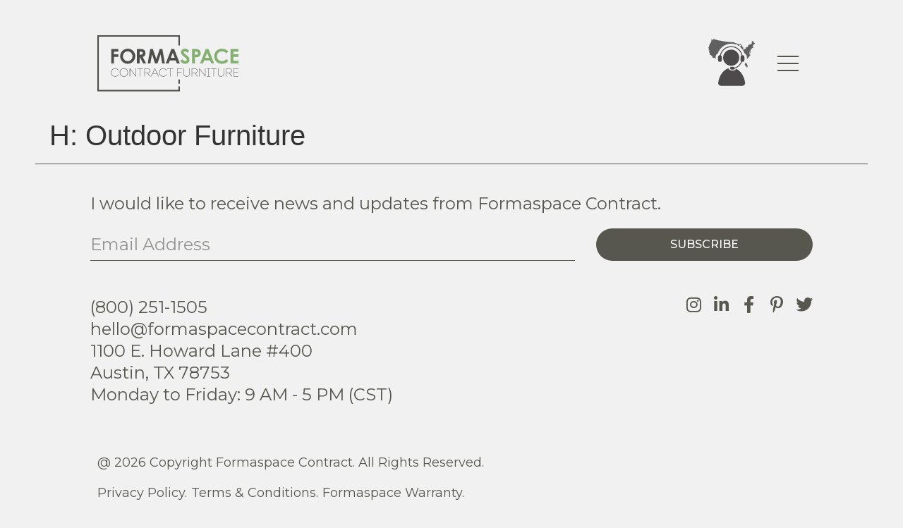

--- FILE ---
content_type: text/html; charset=UTF-8
request_url: https://formaspacecontract.com/labs/outdoor-furniture/
body_size: 21051
content:
<!doctype html>
<html lang="en-US">
<head>
	<meta charset="UTF-8">
	<meta name="viewport" content="width=device-width, initial-scale=1">
	<link rel="profile" href="https://gmpg.org/xfn/11">
	<meta name='robots' content='index, follow, max-image-preview:large, max-snippet:-1, max-video-preview:-1' />

	<!-- This site is optimized with the Yoast SEO Premium plugin v21.7 (Yoast SEO v22.8) - https://yoast.com/wordpress/plugins/seo/ -->
	<title>H: Outdoor Furniture - Formaspace Contract</title><link rel="preload" as="style" href="https://fonts.googleapis.com/css?family=Montserrat%3A100%2C100italic%2C200%2C200italic%2C300%2C300italic%2C400%2C400italic%2C500%2C500italic%2C600%2C600italic%2C700%2C700italic%2C800%2C800italic%2C900%2C900italic&#038;display=swap" /><link rel="stylesheet" href="https://fonts.googleapis.com/css?family=Montserrat%3A100%2C100italic%2C200%2C200italic%2C300%2C300italic%2C400%2C400italic%2C500%2C500italic%2C600%2C600italic%2C700%2C700italic%2C800%2C800italic%2C900%2C900italic&#038;display=swap" media="print" onload="this.media='all'" /><noscript><link rel="stylesheet" href="https://fonts.googleapis.com/css?family=Montserrat%3A100%2C100italic%2C200%2C200italic%2C300%2C300italic%2C400%2C400italic%2C500%2C500italic%2C600%2C600italic%2C700%2C700italic%2C800%2C800italic%2C900%2C900italic&#038;display=swap" /></noscript>
	<link rel="canonical" href="https://formaspacecontract.com/labs/outdoor-furniture/" />
	<meta property="og:locale" content="en_US" />
	<meta property="og:type" content="article" />
	<meta property="og:title" content="H: Outdoor Furniture" />
	<meta property="og:url" content="https://formaspacecontract.com/labs/outdoor-furniture/" />
	<meta property="og:site_name" content="Formaspace Contract" />
	<meta property="article:publisher" content="https://www.facebook.com/formaspacecontract/" />
	<meta property="article:modified_time" content="2023-06-10T00:08:36+00:00" />
	<meta name="twitter:card" content="summary_large_image" />
	<meta name="twitter:site" content="@FSContract" />
	<script type="application/ld+json" class="yoast-schema-graph">{"@context":"https://schema.org","@graph":[{"@type":"WebPage","@id":"https://formaspacecontract.com/labs/outdoor-furniture/","url":"https://formaspacecontract.com/labs/outdoor-furniture/","name":"H: Outdoor Furniture - Formaspace Contract","isPartOf":{"@id":"https://formaspacecontract.com/#website"},"datePublished":"2022-06-20T18:19:12+00:00","dateModified":"2023-06-10T00:08:36+00:00","breadcrumb":{"@id":"https://formaspacecontract.com/labs/outdoor-furniture/#breadcrumb"},"inLanguage":"en-US","potentialAction":[{"@type":"ReadAction","target":["https://formaspacecontract.com/labs/outdoor-furniture/"]}]},{"@type":"BreadcrumbList","@id":"https://formaspacecontract.com/labs/outdoor-furniture/#breadcrumb","itemListElement":[{"@type":"ListItem","position":1,"name":"Home","item":"https://formaspacecontract.com/"},{"@type":"ListItem","position":2,"name":"Labs","item":"https://formaspacecontract.com/labs/"},{"@type":"ListItem","position":3,"name":"H: Outdoor Furniture"}]},{"@type":"WebSite","@id":"https://formaspacecontract.com/#website","url":"https://formaspacecontract.com/","name":"Formaspace Contract","description":"Custom Contract Furnishings","publisher":{"@id":"https://formaspacecontract.com/#organization"},"potentialAction":[{"@type":"SearchAction","target":{"@type":"EntryPoint","urlTemplate":"https://formaspacecontract.com/?s={search_term_string}"},"query-input":"required name=search_term_string"}],"inLanguage":"en-US"},{"@type":"Organization","@id":"https://formaspacecontract.com/#organization","name":"Formaspace Contract","url":"https://formaspacecontract.com/","logo":{"@type":"ImageObject","inLanguage":"en-US","@id":"https://formaspacecontract.com/#/schema/logo/image/","url":"https://formaspacecontract.com/wp-content/uploads/2022/05/logo-formaspace.svg","contentUrl":"https://formaspacecontract.com/wp-content/uploads/2022/05/logo-formaspace.svg","width":765.09,"height":307.24,"caption":"Formaspace Contract"},"image":{"@id":"https://formaspacecontract.com/#/schema/logo/image/"},"sameAs":["https://www.facebook.com/formaspacecontract/","https://x.com/FSContract","https://www.linkedin.com/company/formaspacecontract/","https://www.instagram.com/formaspacecontract/","https://ar.pinterest.com/formaspacecontract/"]}]}</script>
	<!-- / Yoast SEO Premium plugin. -->


<link href='https://fonts.gstatic.com' crossorigin rel='preconnect' />
<link rel="alternate" type="application/rss+xml" title="Formaspace Contract &raquo; Feed" href="https://formaspacecontract.com/feed/" />
<link rel="alternate" type="application/rss+xml" title="Formaspace Contract &raquo; Comments Feed" href="https://formaspacecontract.com/comments/feed/" />
<link rel='stylesheet' id='qligg-swiper-css' href='https://formaspacecontract.com/wp-content/plugins/insta-gallery/assets/frontend/swiper/swiper.min.css?ver=4.3.8' media='all' />
<link rel='stylesheet' id='qligg-frontend-css' href='https://formaspacecontract.com/wp-content/plugins/insta-gallery/build/frontend/css/style.css?ver=4.3.8' media='all' />
<link rel='stylesheet' id='sbi_styles-css' href='https://formaspacecontract.com/wp-content/plugins/instagram-feed-pro/css/sbi-styles.min.css?ver=6.5.1' media='all' />
<style id='wp-emoji-styles-inline-css'>

	img.wp-smiley, img.emoji {
		display: inline !important;
		border: none !important;
		box-shadow: none !important;
		height: 1em !important;
		width: 1em !important;
		margin: 0 0.07em !important;
		vertical-align: -0.1em !important;
		background: none !important;
		padding: 0 !important;
	}
</style>
<link rel='stylesheet' id='wp-block-library-css' href='https://formaspacecontract.com/wp-includes/css/dist/block-library/style.min.css?ver=6.4.7' media='all' />
<link rel='stylesheet' id='buttons-css' href='https://formaspacecontract.com/wp-includes/css/buttons.min.css?ver=6.4.7' media='all' />
<link rel='stylesheet' id='dashicons-css' href='https://formaspacecontract.com/wp-includes/css/dashicons.min.css?ver=6.4.7' media='all' />
<link rel='stylesheet' id='mediaelement-css' href='https://formaspacecontract.com/wp-includes/js/mediaelement/mediaelementplayer-legacy.min.css?ver=4.2.17' media='all' />
<link rel='stylesheet' id='wp-mediaelement-css' href='https://formaspacecontract.com/wp-includes/js/mediaelement/wp-mediaelement.min.css?ver=6.4.7' media='all' />
<link rel='stylesheet' id='media-views-css' href='https://formaspacecontract.com/wp-includes/css/media-views.min.css?ver=6.4.7' media='all' />
<link rel='stylesheet' id='wp-components-css' href='https://formaspacecontract.com/wp-includes/css/dist/components/style.min.css?ver=6.4.7' media='all' />
<link rel='stylesheet' id='wp-block-editor-css' href='https://formaspacecontract.com/wp-includes/css/dist/block-editor/style.min.css?ver=6.4.7' media='all' />
<link rel='stylesheet' id='wp-reusable-blocks-css' href='https://formaspacecontract.com/wp-includes/css/dist/reusable-blocks/style.min.css?ver=6.4.7' media='all' />
<link rel='stylesheet' id='wp-patterns-css' href='https://formaspacecontract.com/wp-includes/css/dist/patterns/style.min.css?ver=6.4.7' media='all' />
<link rel='stylesheet' id='wp-editor-css' href='https://formaspacecontract.com/wp-includes/css/dist/editor/style.min.css?ver=6.4.7' media='all' />
<link rel='stylesheet' id='qligg-backend-css' href='https://formaspacecontract.com/wp-content/plugins/insta-gallery/build/backend/css/style.css?ver=4.3.8' media='all' />
<link rel='stylesheet' id='jet-engine-frontend-css' href='https://formaspacecontract.com/wp-content/plugins/jet-engine/assets/css/frontend.css?ver=3.4.6' media='all' />
<style id='classic-theme-styles-inline-css'>
/*! This file is auto-generated */
.wp-block-button__link{color:#fff;background-color:#32373c;border-radius:9999px;box-shadow:none;text-decoration:none;padding:calc(.667em + 2px) calc(1.333em + 2px);font-size:1.125em}.wp-block-file__button{background:#32373c;color:#fff;text-decoration:none}
</style>
<style id='global-styles-inline-css'>
body{--wp--preset--color--black: #000000;--wp--preset--color--cyan-bluish-gray: #abb8c3;--wp--preset--color--white: #ffffff;--wp--preset--color--pale-pink: #f78da7;--wp--preset--color--vivid-red: #cf2e2e;--wp--preset--color--luminous-vivid-orange: #ff6900;--wp--preset--color--luminous-vivid-amber: #fcb900;--wp--preset--color--light-green-cyan: #7bdcb5;--wp--preset--color--vivid-green-cyan: #00d084;--wp--preset--color--pale-cyan-blue: #8ed1fc;--wp--preset--color--vivid-cyan-blue: #0693e3;--wp--preset--color--vivid-purple: #9b51e0;--wp--preset--gradient--vivid-cyan-blue-to-vivid-purple: linear-gradient(135deg,rgba(6,147,227,1) 0%,rgb(155,81,224) 100%);--wp--preset--gradient--light-green-cyan-to-vivid-green-cyan: linear-gradient(135deg,rgb(122,220,180) 0%,rgb(0,208,130) 100%);--wp--preset--gradient--luminous-vivid-amber-to-luminous-vivid-orange: linear-gradient(135deg,rgba(252,185,0,1) 0%,rgba(255,105,0,1) 100%);--wp--preset--gradient--luminous-vivid-orange-to-vivid-red: linear-gradient(135deg,rgba(255,105,0,1) 0%,rgb(207,46,46) 100%);--wp--preset--gradient--very-light-gray-to-cyan-bluish-gray: linear-gradient(135deg,rgb(238,238,238) 0%,rgb(169,184,195) 100%);--wp--preset--gradient--cool-to-warm-spectrum: linear-gradient(135deg,rgb(74,234,220) 0%,rgb(151,120,209) 20%,rgb(207,42,186) 40%,rgb(238,44,130) 60%,rgb(251,105,98) 80%,rgb(254,248,76) 100%);--wp--preset--gradient--blush-light-purple: linear-gradient(135deg,rgb(255,206,236) 0%,rgb(152,150,240) 100%);--wp--preset--gradient--blush-bordeaux: linear-gradient(135deg,rgb(254,205,165) 0%,rgb(254,45,45) 50%,rgb(107,0,62) 100%);--wp--preset--gradient--luminous-dusk: linear-gradient(135deg,rgb(255,203,112) 0%,rgb(199,81,192) 50%,rgb(65,88,208) 100%);--wp--preset--gradient--pale-ocean: linear-gradient(135deg,rgb(255,245,203) 0%,rgb(182,227,212) 50%,rgb(51,167,181) 100%);--wp--preset--gradient--electric-grass: linear-gradient(135deg,rgb(202,248,128) 0%,rgb(113,206,126) 100%);--wp--preset--gradient--midnight: linear-gradient(135deg,rgb(2,3,129) 0%,rgb(40,116,252) 100%);--wp--preset--font-size--small: 13px;--wp--preset--font-size--medium: 20px;--wp--preset--font-size--large: 36px;--wp--preset--font-size--x-large: 42px;--wp--preset--spacing--20: 0.44rem;--wp--preset--spacing--30: 0.67rem;--wp--preset--spacing--40: 1rem;--wp--preset--spacing--50: 1.5rem;--wp--preset--spacing--60: 2.25rem;--wp--preset--spacing--70: 3.38rem;--wp--preset--spacing--80: 5.06rem;--wp--preset--shadow--natural: 6px 6px 9px rgba(0, 0, 0, 0.2);--wp--preset--shadow--deep: 12px 12px 50px rgba(0, 0, 0, 0.4);--wp--preset--shadow--sharp: 6px 6px 0px rgba(0, 0, 0, 0.2);--wp--preset--shadow--outlined: 6px 6px 0px -3px rgba(255, 255, 255, 1), 6px 6px rgba(0, 0, 0, 1);--wp--preset--shadow--crisp: 6px 6px 0px rgba(0, 0, 0, 1);}:where(.is-layout-flex){gap: 0.5em;}:where(.is-layout-grid){gap: 0.5em;}body .is-layout-flow > .alignleft{float: left;margin-inline-start: 0;margin-inline-end: 2em;}body .is-layout-flow > .alignright{float: right;margin-inline-start: 2em;margin-inline-end: 0;}body .is-layout-flow > .aligncenter{margin-left: auto !important;margin-right: auto !important;}body .is-layout-constrained > .alignleft{float: left;margin-inline-start: 0;margin-inline-end: 2em;}body .is-layout-constrained > .alignright{float: right;margin-inline-start: 2em;margin-inline-end: 0;}body .is-layout-constrained > .aligncenter{margin-left: auto !important;margin-right: auto !important;}body .is-layout-constrained > :where(:not(.alignleft):not(.alignright):not(.alignfull)){max-width: var(--wp--style--global--content-size);margin-left: auto !important;margin-right: auto !important;}body .is-layout-constrained > .alignwide{max-width: var(--wp--style--global--wide-size);}body .is-layout-flex{display: flex;}body .is-layout-flex{flex-wrap: wrap;align-items: center;}body .is-layout-flex > *{margin: 0;}body .is-layout-grid{display: grid;}body .is-layout-grid > *{margin: 0;}:where(.wp-block-columns.is-layout-flex){gap: 2em;}:where(.wp-block-columns.is-layout-grid){gap: 2em;}:where(.wp-block-post-template.is-layout-flex){gap: 1.25em;}:where(.wp-block-post-template.is-layout-grid){gap: 1.25em;}.has-black-color{color: var(--wp--preset--color--black) !important;}.has-cyan-bluish-gray-color{color: var(--wp--preset--color--cyan-bluish-gray) !important;}.has-white-color{color: var(--wp--preset--color--white) !important;}.has-pale-pink-color{color: var(--wp--preset--color--pale-pink) !important;}.has-vivid-red-color{color: var(--wp--preset--color--vivid-red) !important;}.has-luminous-vivid-orange-color{color: var(--wp--preset--color--luminous-vivid-orange) !important;}.has-luminous-vivid-amber-color{color: var(--wp--preset--color--luminous-vivid-amber) !important;}.has-light-green-cyan-color{color: var(--wp--preset--color--light-green-cyan) !important;}.has-vivid-green-cyan-color{color: var(--wp--preset--color--vivid-green-cyan) !important;}.has-pale-cyan-blue-color{color: var(--wp--preset--color--pale-cyan-blue) !important;}.has-vivid-cyan-blue-color{color: var(--wp--preset--color--vivid-cyan-blue) !important;}.has-vivid-purple-color{color: var(--wp--preset--color--vivid-purple) !important;}.has-black-background-color{background-color: var(--wp--preset--color--black) !important;}.has-cyan-bluish-gray-background-color{background-color: var(--wp--preset--color--cyan-bluish-gray) !important;}.has-white-background-color{background-color: var(--wp--preset--color--white) !important;}.has-pale-pink-background-color{background-color: var(--wp--preset--color--pale-pink) !important;}.has-vivid-red-background-color{background-color: var(--wp--preset--color--vivid-red) !important;}.has-luminous-vivid-orange-background-color{background-color: var(--wp--preset--color--luminous-vivid-orange) !important;}.has-luminous-vivid-amber-background-color{background-color: var(--wp--preset--color--luminous-vivid-amber) !important;}.has-light-green-cyan-background-color{background-color: var(--wp--preset--color--light-green-cyan) !important;}.has-vivid-green-cyan-background-color{background-color: var(--wp--preset--color--vivid-green-cyan) !important;}.has-pale-cyan-blue-background-color{background-color: var(--wp--preset--color--pale-cyan-blue) !important;}.has-vivid-cyan-blue-background-color{background-color: var(--wp--preset--color--vivid-cyan-blue) !important;}.has-vivid-purple-background-color{background-color: var(--wp--preset--color--vivid-purple) !important;}.has-black-border-color{border-color: var(--wp--preset--color--black) !important;}.has-cyan-bluish-gray-border-color{border-color: var(--wp--preset--color--cyan-bluish-gray) !important;}.has-white-border-color{border-color: var(--wp--preset--color--white) !important;}.has-pale-pink-border-color{border-color: var(--wp--preset--color--pale-pink) !important;}.has-vivid-red-border-color{border-color: var(--wp--preset--color--vivid-red) !important;}.has-luminous-vivid-orange-border-color{border-color: var(--wp--preset--color--luminous-vivid-orange) !important;}.has-luminous-vivid-amber-border-color{border-color: var(--wp--preset--color--luminous-vivid-amber) !important;}.has-light-green-cyan-border-color{border-color: var(--wp--preset--color--light-green-cyan) !important;}.has-vivid-green-cyan-border-color{border-color: var(--wp--preset--color--vivid-green-cyan) !important;}.has-pale-cyan-blue-border-color{border-color: var(--wp--preset--color--pale-cyan-blue) !important;}.has-vivid-cyan-blue-border-color{border-color: var(--wp--preset--color--vivid-cyan-blue) !important;}.has-vivid-purple-border-color{border-color: var(--wp--preset--color--vivid-purple) !important;}.has-vivid-cyan-blue-to-vivid-purple-gradient-background{background: var(--wp--preset--gradient--vivid-cyan-blue-to-vivid-purple) !important;}.has-light-green-cyan-to-vivid-green-cyan-gradient-background{background: var(--wp--preset--gradient--light-green-cyan-to-vivid-green-cyan) !important;}.has-luminous-vivid-amber-to-luminous-vivid-orange-gradient-background{background: var(--wp--preset--gradient--luminous-vivid-amber-to-luminous-vivid-orange) !important;}.has-luminous-vivid-orange-to-vivid-red-gradient-background{background: var(--wp--preset--gradient--luminous-vivid-orange-to-vivid-red) !important;}.has-very-light-gray-to-cyan-bluish-gray-gradient-background{background: var(--wp--preset--gradient--very-light-gray-to-cyan-bluish-gray) !important;}.has-cool-to-warm-spectrum-gradient-background{background: var(--wp--preset--gradient--cool-to-warm-spectrum) !important;}.has-blush-light-purple-gradient-background{background: var(--wp--preset--gradient--blush-light-purple) !important;}.has-blush-bordeaux-gradient-background{background: var(--wp--preset--gradient--blush-bordeaux) !important;}.has-luminous-dusk-gradient-background{background: var(--wp--preset--gradient--luminous-dusk) !important;}.has-pale-ocean-gradient-background{background: var(--wp--preset--gradient--pale-ocean) !important;}.has-electric-grass-gradient-background{background: var(--wp--preset--gradient--electric-grass) !important;}.has-midnight-gradient-background{background: var(--wp--preset--gradient--midnight) !important;}.has-small-font-size{font-size: var(--wp--preset--font-size--small) !important;}.has-medium-font-size{font-size: var(--wp--preset--font-size--medium) !important;}.has-large-font-size{font-size: var(--wp--preset--font-size--large) !important;}.has-x-large-font-size{font-size: var(--wp--preset--font-size--x-large) !important;}
.wp-block-navigation a:where(:not(.wp-element-button)){color: inherit;}
:where(.wp-block-post-template.is-layout-flex){gap: 1.25em;}:where(.wp-block-post-template.is-layout-grid){gap: 1.25em;}
:where(.wp-block-columns.is-layout-flex){gap: 2em;}:where(.wp-block-columns.is-layout-grid){gap: 2em;}
.wp-block-pullquote{font-size: 1.5em;line-height: 1.6;}
</style>
<link rel='stylesheet' id='plugin-style-css' href='https://formaspacecontract.com/wp-content/themes/hello-theme-child-master/assets/css/magnific-popup.css?ver=1.0' media='all' />
<link rel='stylesheet' id='hello-elementor-css' href='https://formaspacecontract.com/wp-content/themes/hello-elementor/style.min.css?ver=2.9.0' media='all' />
<link rel='stylesheet' id='hello-elementor-theme-style-css' href='https://formaspacecontract.com/wp-content/themes/hello-elementor/theme.min.css?ver=2.9.0' media='all' />
<link rel='stylesheet' id='jet-fb-option-field-select-css' href='https://formaspacecontract.com/wp-content/plugins/jetformbuilder/modules/option-field/assets/build/select.css?ver=9473ef2f37697b153c30' media='all' />
<link rel='stylesheet' id='jet-fb-advanced-choices-css' href='https://formaspacecontract.com/wp-content/plugins/jetformbuilder/modules/advanced-choices/assets/build/main.css?ver=ca05550a7cac3b9b55a3' media='all' />
<link rel='stylesheet' id='jet-fb-wysiwyg-css' href='https://formaspacecontract.com/wp-content/plugins/jetformbuilder/modules/wysiwyg/assets/build/wysiwyg.css?ver=d285f407a2eb42f59621' media='all' />
<link rel='stylesheet' id='jet-fb-switcher-css' href='https://formaspacecontract.com/wp-content/plugins/jetformbuilder/modules/switcher/assets/build/switcher.css?ver=06c887a8b9195e5a119d' media='all' />
<link rel='stylesheet' id='jet-elements-css' href='https://formaspacecontract.com/wp-content/plugins/jet-elements/assets/css/jet-elements.css?ver=2.6.18' media='all' />
<link rel='stylesheet' id='jet-elements-skin-css' href='https://formaspacecontract.com/wp-content/plugins/jet-elements/assets/css/jet-elements-skin.css?ver=2.6.18' media='all' />
<link rel='stylesheet' id='elementor-icons-css' href='https://formaspacecontract.com/wp-content/plugins/elementor/assets/lib/eicons/css/elementor-icons.min.css?ver=5.29.0' media='all' />
<link rel='stylesheet' id='elementor-frontend-css' href='https://formaspacecontract.com/wp-content/uploads/elementor/css/custom-frontend.min.css?ver=1761241636' media='all' />
<link rel='stylesheet' id='swiper-css' href='https://formaspacecontract.com/wp-content/plugins/elementor/assets/lib/swiper/v8/css/swiper.min.css?ver=8.4.5' media='all' />
<link rel='stylesheet' id='elementor-post-5-css' href='https://formaspacecontract.com/wp-content/uploads/elementor/css/post-5.css?ver=1761241636' media='all' />
<link rel='stylesheet' id='elementor-pro-css' href='https://formaspacecontract.com/wp-content/uploads/elementor/css/custom-pro-frontend.min.css?ver=1761241636' media='all' />
<link rel='stylesheet' id='sbistyles-css' href='https://formaspacecontract.com/wp-content/plugins/instagram-feed-pro/css/sbi-styles.min.css?ver=6.5.1' media='all' />
<link rel='stylesheet' id='jet-tabs-frontend-css' href='https://formaspacecontract.com/wp-content/plugins/jet-tabs/assets/css/jet-tabs-frontend.css?ver=2.2.2' media='all' />
<link rel='stylesheet' id='elementor-global-css' href='https://formaspacecontract.com/wp-content/uploads/elementor/css/global.css?ver=1761241638' media='all' />
<link rel='stylesheet' id='elementor-post-90-css' href='https://formaspacecontract.com/wp-content/uploads/elementor/css/post-90.css?ver=1761241638' media='all' />
<link rel='stylesheet' id='elementor-post-85-css' href='https://formaspacecontract.com/wp-content/uploads/elementor/css/post-85.css?ver=1768334555' media='all' />
<link rel='stylesheet' id='elementor-post-1189-css' href='https://formaspacecontract.com/wp-content/uploads/elementor/css/post-1189.css?ver=1761241638' media='all' />
<link rel='stylesheet' id='hello-elementor-child-style-css' href='https://formaspacecontract.com/wp-content/themes/hello-theme-child-master/style.css?ver=1.0.0' media='all' />
<link rel='stylesheet' id='jquery-chosen-css' href='https://formaspacecontract.com/wp-content/plugins/jet-search/assets/lib/chosen/chosen.min.css?ver=1.8.7' media='all' />
<link rel='stylesheet' id='jet-search-css' href='https://formaspacecontract.com/wp-content/plugins/jet-search/assets/css/jet-search.css?ver=3.4.2' media='all' />

<link rel='stylesheet' id='elementor-icons-shared-0-css' href='https://formaspacecontract.com/wp-content/plugins/elementor/assets/lib/font-awesome/css/fontawesome.min.css?ver=5.15.3' media='all' />
<link rel='stylesheet' id='elementor-icons-fa-brands-css' href='https://formaspacecontract.com/wp-content/plugins/elementor/assets/lib/font-awesome/css/brands.min.css?ver=5.15.3' media='all' />
<link rel='stylesheet' id='elementor-icons-fa-solid-css' href='https://formaspacecontract.com/wp-content/plugins/elementor/assets/lib/font-awesome/css/solid.min.css?ver=5.15.3' media='all' />
<link rel="preconnect" href="https://fonts.gstatic.com/" crossorigin><script src="https://formaspacecontract.com/wp-includes/js/jquery/jquery.min.js?ver=3.7.1" id="jquery-core-js"></script>
<script src="https://formaspacecontract.com/wp-includes/js/jquery/jquery-migrate.min.js?ver=3.4.1" id="jquery-migrate-js"></script>
<script src="https://formaspacecontract.com/wp-includes/js/imagesloaded.min.js?ver=6.4.7" id="imagesLoaded-js"></script>
<script src="https://formaspacecontract.com/wp-content/plugins/elementor-pro/assets/js/page-transitions.min.js?ver=3.18.2" id="page-transitions-js"></script>
<link rel="https://api.w.org/" href="https://formaspacecontract.com/wp-json/" /><link rel="alternate" type="application/json" href="https://formaspacecontract.com/wp-json/wp/v2/labs/2020" /><link rel="EditURI" type="application/rsd+xml" title="RSD" href="https://formaspacecontract.com/xmlrpc.php?rsd" />
<meta name="generator" content="WordPress 6.4.7" />
<link rel='shortlink' href='https://formaspacecontract.com/?p=2020' />
<link rel="alternate" type="application/json+oembed" href="https://formaspacecontract.com/wp-json/oembed/1.0/embed?url=https%3A%2F%2Fformaspacecontract.com%2Flabs%2Foutdoor-furniture%2F" />
<link rel="alternate" type="text/xml+oembed" href="https://formaspacecontract.com/wp-json/oembed/1.0/embed?url=https%3A%2F%2Fformaspacecontract.com%2Flabs%2Foutdoor-furniture%2F&#038;format=xml" />
		<script>
			document.documentElement.className = document.documentElement.className.replace('no-js', 'js');
		</script>
				<style>
			.no-js img.lazyload {
				display: none;
			}

			figure.wp-block-image img.lazyloading {
				min-width: 150px;
			}

						.lazyload, .lazyloading {
				opacity: 0;
			}

			.lazyloaded {
				opacity: 1;
				transition: opacity 400ms;
				transition-delay: 0ms;
			}

					</style>
		<meta name="generator" content="Elementor 3.21.8; features: e_optimized_assets_loading, additional_custom_breakpoints; settings: css_print_method-external, google_font-enabled, font_display-auto">
<!-- Google Tag Manager -->
<script>(function(w,d,s,l,i){w[l]=w[l]||[];w[l].push({'gtm.start':new Date().getTime(),event:'gtm.js'});var f=d.getElementsByTagName(s)[0],j=d.createElement(s),dl=l!='dataLayer'?'&l='+l:'';j.async=true;j.src='https://www.googletagmanager.com/gtm.js?id='+i+dl;f.parentNode.insertBefore(j,f);})(window,document,'script','dataLayer','GTM-PSXB79W');</script>
<!-- End Google Tag Manager -->
<link rel="icon" href="https://formaspacecontract.com/wp-content/uploads/2022/05/favicon.jpg" sizes="32x32" />
<link rel="icon" href="https://formaspacecontract.com/wp-content/uploads/2022/05/favicon.jpg" sizes="192x192" />
<link rel="apple-touch-icon" href="https://formaspacecontract.com/wp-content/uploads/2022/05/favicon.jpg" />
<meta name="msapplication-TileImage" content="https://formaspacecontract.com/wp-content/uploads/2022/05/favicon.jpg" />
</head>
<body class="labs-template-default single single-labs postid-2020 wp-custom-logo elementor-default elementor-kit-5">

		<e-page-transition class="e-page-transition--entering" exclude="^https\:\/\/formaspacecontract\.com\/wp\-admin\/">
					</e-page-transition>
		<!-- Google Tag Manager (noscript) -->
<noscript><iframe data-src="https://www.googletagmanager.com/ns.html?id=GTM-PSXB79W" height="0" width="0" style="display:none;visibility:hidden" src="[data-uri]" class="lazyload" data-load-mode="1"></iframe></noscript>
<!-- End Google Tag Manager (noscript) -->

<a class="skip-link screen-reader-text" href="#content">Skip to content</a>

		<div data-elementor-type="header" data-elementor-id="90" class="elementor elementor-90 elementor-location-header" data-elementor-post-type="elementor_library">
					<div class="elementor-section-wrap">
								<section class="elementor-section elementor-top-section elementor-element elementor-element-697a45f elementor-section-boxed elementor-section-height-default elementor-section-height-default" data-id="697a45f" data-element_type="section" data-settings="{&quot;jet_parallax_layout_list&quot;:[]}">
						<div class="elementor-container elementor-column-gap-default">
					<div class="elementor-column elementor-col-33 elementor-top-column elementor-element elementor-element-f4ca46c" data-id="f4ca46c" data-element_type="column">
			<div class="elementor-widget-wrap elementor-element-populated">
						<div class="elementor-element elementor-element-7db9c5c elementor-widget elementor-widget-theme-site-logo elementor-widget-image" data-id="7db9c5c" data-element_type="widget" data-widget_type="theme-site-logo.default">
				<div class="elementor-widget-container">
								<div class="elementor-image">
								<a href="https://formaspacecontract.com">
			<img width="765" height="307" data-src="https://formaspacecontract.com/wp-content/uploads/2022/05/logo-formaspace.svg" class="attachment-full size-full wp-image-4502 lazyload" alt="" src="[data-uri]" style="--smush-placeholder-width: 765px; --smush-placeholder-aspect-ratio: 765/307;" />				</a>
										</div>
						</div>
				</div>
					</div>
		</div>
				<div class="elementor-column elementor-col-33 elementor-top-column elementor-element elementor-element-50d68c2 elementor-hidden-mobile" data-id="50d68c2" data-element_type="column">
			<div class="elementor-widget-wrap elementor-element-populated">
						<div class="elementor-element elementor-element-aa9bd7f elementor-widget elementor-widget-heading" data-id="aa9bd7f" data-element_type="widget" data-widget_type="heading.default">
				<div class="elementor-widget-container">
			<h2 class="elementor-heading-title elementor-size-default">products</h2>		</div>
				</div>
				<div class="elementor-element elementor-element-1aef09a elementor-widget elementor-widget-heading" data-id="1aef09a" data-element_type="widget" data-widget_type="heading.default">
				<div class="elementor-widget-container">
			<h2 class="elementor-heading-title elementor-size-default">solutions</h2>		</div>
				</div>
				<div class="elementor-element elementor-element-74e1e16 elementor-widget elementor-widget-heading" data-id="74e1e16" data-element_type="widget" data-widget_type="heading.default">
				<div class="elementor-widget-container">
			<h2 class="elementor-heading-title elementor-size-default">gallery</h2>		</div>
				</div>
				<div class="elementor-element elementor-element-814de65 elementor-widget elementor-widget-heading" data-id="814de65" data-element_type="widget" data-widget_type="heading.default">
				<div class="elementor-widget-container">
			<h2 class="elementor-heading-title elementor-size-default">3d configurator</h2>		</div>
				</div>
				<div class="elementor-element elementor-element-8157a9a elementor-widget elementor-widget-heading" data-id="8157a9a" data-element_type="widget" data-widget_type="heading.default">
				<div class="elementor-widget-container">
			<h2 class="elementor-heading-title elementor-size-default">resources</h2>		</div>
				</div>
				<div class="elementor-element elementor-element-42ce6e9 elementor-widget elementor-widget-heading" data-id="42ce6e9" data-element_type="widget" data-widget_type="heading.default">
				<div class="elementor-widget-container">
			<h2 class="elementor-heading-title elementor-size-default">become a dealer</h2>		</div>
				</div>
				<div class="elementor-element elementor-element-5f06bdf elementor-widget elementor-widget-heading" data-id="5f06bdf" data-element_type="widget" data-widget_type="heading.default">
				<div class="elementor-widget-container">
			<h2 class="elementor-heading-title elementor-size-default">contact</h2>		</div>
				</div>
				<div class="elementor-element elementor-element-c4cb221 elementor-widget elementor-widget-heading" data-id="c4cb221" data-element_type="widget" data-widget_type="heading.default">
				<div class="elementor-widget-container">
			<h2 class="elementor-heading-title elementor-size-default">legal</h2>		</div>
				</div>
				<div class="elementor-element elementor-element-0745858 elementor-widget elementor-widget-heading" data-id="0745858" data-element_type="widget" data-widget_type="heading.default">
				<div class="elementor-widget-container">
			<h2 class="elementor-heading-title elementor-size-default">Sign in</h2>		</div>
				</div>
				<div class="elementor-element elementor-element-9783258 elementor-widget elementor-widget-heading" data-id="9783258" data-element_type="widget" data-widget_type="heading.default">
				<div class="elementor-widget-container">
			<h2 class="elementor-heading-title elementor-size-default">About us</h2>		</div>
				</div>
					</div>
		</div>
				<div class="elementor-column elementor-col-33 elementor-top-column elementor-element elementor-element-2496f1a" data-id="2496f1a" data-element_type="column">
			<div class="elementor-widget-wrap elementor-element-populated">
						<div class="elementor-element elementor-element-7f19b0d elementor-widget__width-auto elementor-view-default elementor-widget elementor-widget-icon" data-id="7f19b0d" data-element_type="widget" data-widget_type="icon.default">
				<div class="elementor-widget-container">
					<div class="elementor-icon-wrapper">
			<a class="elementor-icon" href="/contact/">
			<svg xmlns="http://www.w3.org/2000/svg" id="OBJECTS" viewBox="0 0 40 40"><defs><style>      .cls-1 {        fill: #4c4a4a;      }      .cls-1, .cls-2 {        stroke-width: 0px;      }      .cls-2 {        fill: #606060;      }    </style></defs><g><path class="cls-2" d="M26.11,7.7s.07.05.1.07l.07-.28-.17.21Z"></path><path class="cls-2" d="M24.18,6.35v.12l-.17.07-.1-.04-.1-.24-.1.03-.22.08c.84.3,1.64.69,2.38,1.17l.29-.41.19-.13.06.22h.08s.03-.18.03-.18l.03-.1.45-.23.38.03.17.13.03-.08v-.1s.61,0,.61,0l.03-.08-.21-.12-.27-.23-.33.03-.08-.09-.02-.2-.55.16-.35.17v.1s-.03.1-.03.1l-.16-.04-.1-.08-.24.02-.38-.26-.22.1-.04-.1v-.17s.24-.14.24-.14l.16-.16.09-.06-.05-.14s-.08,0-.13.04-.19.02-.22.06-.33.14-.33.14c0,0-.08.13-.08.17v.12l-.51.2-.21.13Z"></path><path class="cls-2" d="M38.5,5.06l-.38-.04-.44-1.23-.3-.05-.28-.14h-.07l-.08.14h-.19l-.11-.09-.07.05-.27,1.04.15.25v.16s-.05.11-.05.11v.06s-.01.09-.01.09l-.05.06-.04.14.02.16-.15.05-.19.06-.03.21-1.27.34-.97.26-.57.98.07.04h.08s-.02.13-.02.13l.08.21s0,.03,0,.05-.03.08-.03.08l-.35.27-.3.06-.25-.02-.15-.02-.67.23v.18s.19.16.19.16v.15s-.51.56-.51.56l-.02.02-.39.24h-.01s-.13-.04-.15-.02-.56.47-.56.47c0,0-.17-.06-.19-.06s-.26.17-.26.17l-.23.12-.15-.03.08-.08.09-.06-.02-.02-.2-.05h-.05s-.03-.03-.01-.1c.01-.07.06-.23.06-.23l.05-.21.05-.2.1-.02.09-.17-.27-1.09s-.19-.1-.21-.09h-.02s-.14.11-.14.11l-.1.03-.09.11-.08.16h-.24s-.03-.13-.03-.13l.17-.23.13-.07.02-.15-.05-.56-.04-.16.13-.02-.23-.24-.26-.03-.26-.08-.2-.15-.21.11v.21s-.17.1-.18.12-.01.39-.01.39l-.1.06-.04-.24v-.11l-.15.19-.17.31-.19.1.02.11c1.71,1.35,3.02,3.19,3.73,5.3,1.14.59,1.92,1.76,1.92,3.12v1.75l.28-.32v-.25s.06-.07.06-.07l.1.1.03.1.16-.23.06-.14v-.18l.33-.38h.01s.15-.04.15-.04v-.08l.12.02.03-.15.11.11.08.08s.02,0,.03-.01,0-.18,0-.18l.1-.23.17-.21v-.07h-.1v-.16s.16-.07.18-.08.31-.08.31-.08l.18-.06h.11v-.23h-.06l-.13.12-.06.02-.15-.05s-.09-.04,0-.04.21,0,.21,0c0,0,.07-.09.07-.11s-.03-.04-.03-.04l-.19.04-.19-.04.04-.12.18.03h.06s-.01-.16-.01-.16h.07s.04.13.04.13c0,0,.06.06.08.06s.26-.22.26-.22l-.15-.05s-.07,0-.07,0,.02-.05.02-.05h.2l.11-.1v-.19s-.09-.15-.09-.15l-.07.02v.28s-.05,0-.05,0l-.02-.06v-.12h-.09s-.15.09-.15.09l-.19.06s-.1-.03-.09-.04c0-.02.14-.13.14-.13h.13s.02-.14.02-.14l.13.04h.07l.03-.05-.08-.16.04-.03.07.06.23.21-.19-.37-.07-.09v-.02s.03-.28.03-.28l-.09.02-.03.07-.24-.02v.06s-.16-.07-.16-.07l-.16-.12s-.2-.06-.21-.06-.16.03-.16.03v-.07s.19-.05.19-.05l.18.11.24.08s.1.03.1,0-.08-.13-.08-.13l-.1-.08v-.17l-.13-.04s-.05-.03-.05-.04.08-.05.08-.05l.03-.04-.05-.05v-.25s.13.03.13.03l.03-.09-.07-.09-.13-.25-.02-.07.03-.17-.03-.16.06-.05v-.05s-.09-.06-.09-.06l-.02-.03v-.11s.23-.26.23-.26l.02.04-.04.12s-.04.05-.03.09.08.1.08.1l.03.18v.09s-.09.06-.09.06l.03.09h.06s.09.11.09.11l-.04.08.06.22.04.03.06-.09h.13s.03.18.03.18l.02.13h.07l.17-.11.05-.17.08-.05v-.18l.03-.04.08-.13-.12-.09.05-.08-.03-.13-.19-.17-.02-.25-.16-.16-.1-.13h.12l.08.07.15.16.05-.04.02-.16.13-.27.07-.21v-.5s-.14-.02-.16-.02-.08-.05-.08-.06.03-.14.03-.14h.1s.03-.02.03-.02l.09.15.18-.02.17-.06s.05-.12.06-.13.31-.11.31-.11l.42-.27.17-.13-.04-.04-.17.03-.18.13-.04.02-.17.04-.17.06-.15.16-.19.07h-.1s-.11-.04-.11-.04v-.07l.07-.03.09-.04.42-.33.69-.31.14-.07.07-.23.11.11.12-.02.05-.15h0s.1-.13.1-.13l.16.12.3-.22h.09l.03-.06v-.14s-.04-.08-.04-.08l-.14-.13s-.05-.05-.06-.05-.05.01-.07.04-.03.05-.03.05l.07.02h.06l.11.11.02.1-.15.11-.08.05-.16-.08s-.04-.1-.04-.13-.02-.14-.02-.14l-.13-.05-.25.03v-.1s.17-.16.17-.16l.03-.16h-.08l-.05-.14-.02-.06h0s.12-.14.12-.14v-.19l.12-.06.04-.04v-.12s.04-.16.04-.16h.08s-.13-.12-.13-.12c0,0-.03,0,0-.02s.12-.05.12-.05l.08.05s.08.09.1.09.02-.12.02-.12l-.07-.06.02-.1.03-.12s.14-.04.15,0,.03.08.03.08h.06s-.03-.65-.03-.65l.1.1.04.03.05-.05s.05-.05.08-.04c.03,0,.09.06.09.06l.07.03.02-.15s.07.02.08.02.04.06.04.06l.05-.08.13-.04v-.07l-.09-.07.06-.02.03-.03.13-.05.13.02.05-.09.02-.08-.33-.54ZM35.37,8.36l.51-.12.82-.19-1.33.31Z"></path><path class="cls-2" d="M7.03,16.58c0-1.36.79-2.54,1.92-3.12,1.51-4.5,5.75-7.75,10.75-7.75,1.17,0,2.3.18,3.37.51l.13-.14.18-.06.08-.28,1.09-.52-.06-.06-.08-.07-.62.02-.36.06h-.19s-.27-.08-.27-.08l-.26-.05-.05-.24h-.12s-.06.13-.06.13l-.28-.07-.67-.26-.2-.1-.21-.13-1.14.05h0s-4.04-.26-4.04-.26l-6.85-1.2-.15-.05-.45-.14h0s-3.3-.92-3.3-.92l-.07.05.05.11-.05.46.05.32v.06s-.15.04-.15.04l-.24.38s-.1-.21-.07-.24.13-.56.13-.56l-.42-.06-.16-.11-.4-.4h-.09l-.02.11v.61l-.18.58.1.13.02.15-.14.2v-.28h-.04s-.09.13-.09.13l.03.24.66.29v.19l-.69-.38.02.42-.42.48-.25.7-.58,1.02-.3.06v.07l.11.12v.6h-.11l-.06.06.02.11.08.14-.24.41v.32l-.35.34-.02.08.19.52-.07.59-.24.16v.05l.17.03.34.63-.14.25.1.16h.13l.16-.08.11-.09.51.08-.44.06-.06.34h-.08l-.04-.13s-.06.06-.08.06-.06.08-.06.08l-.07.77.09.05h.04l.04.34.2.54.2.3.11.13-.06.71s.07.13.07.19.05.17.05.17l.64.19.81.55-.05.18-.08.16.51.03-.05.12-.02.13.35.4-.18.33.1.06.02.09.69.11,1.18.13-.1.16.03.1s.32.17.74.4v-1.31Z"></path><path class="cls-2" d="M32.82,23.1l-.71-1.15.02-.06.15.05v-.08s-.39-.38-.39-.38c0,0,.11-.06.12-.07,0,0-.16-.32-.26-.53-.27.39-.62.72-1.01.97l.02.04-.06.39s-.02.39-.02.42.16.15.16.15l.05-.03.02-.1.14-.08v.29l-.11.1-.07.04-.02.16.13.26.12.07.1-.06.19-.05s.12.14.12.15-.09.13-.09.13c0,0-.13.02-.14.03s0,.14,0,.14l.06.07.15-.03.14-.13.27.55.15.02.24.05v.1l-.08.1-.07.08.02.08h.13v.11s-.06.06-.06.07.06.09.06.09l.34-.04.19-.19s-.01-.11,0-.13,0-.08,0-.08l-.02-.24.13-.14.13-.12-.02-.39-.2-.64Z"></path></g><g><circle class="cls-1" cx="19.7" cy="17.04" r="6.54"></circle><path class="cls-1" d="M19.7,26.38v-.73c4.75,0,8.61-3.86,8.61-8.61s-3.86-8.61-8.61-8.61-8.61,3.86-8.61,8.61h-.73c0-5.15,4.19-9.34,9.34-9.34s9.34,4.19,9.34,9.34-4.19,9.34-9.34,9.34Z"></path><rect class="cls-1" x="9.03" y="15.05" width="3.06" height="5.37" rx="1.53" ry="1.53"></rect><rect class="cls-1" x="27.31" y="15.05" width="3.06" height="5.37" rx="1.53" ry="1.53"></rect><rect class="cls-1" x="18.79" y="24.4" width="3.72" height="2.35" rx="1.17" ry="1.17"></rect><path class="cls-1" d="M30.95,37.33c-.64-4.92-3.16-9-6.54-10.91-.24-.13-.53-.16-.78-.06h0c-.17.06-.32.17-.43.31-.34.45-.87.73-1.47.73h-2.16c-.82,0-1.52-.54-1.75-1.28-.09-.3-.42-.45-.71-.35-4.07,1.49-7.19,5.98-7.92,11.56-.17,1.32.86,2.48,2.19,2.48h17.39c1.33,0,2.36-1.17,2.19-2.49Z"></path></g></svg>			</a>
		</div>
				</div>
				</div>
				<div class="elementor-element elementor-element-8faaa4d openMenu elementor-widget__width-auto elementor-hidden-widescreen elementor-hidden-desktop elementor-hidden-tablet elementor-hidden-mobile elementor-view-default elementor-widget elementor-widget-icon" data-id="8faaa4d" data-element_type="widget" data-widget_type="icon.default">
				<div class="elementor-widget-container">
					<div class="elementor-icon-wrapper">
			<div class="elementor-icon">
			<svg xmlns="http://www.w3.org/2000/svg" id="nav_menu" data-name="nav menu" width="34" height="22" viewBox="0 0 34 22"><rect id="Rect&#xE1;ngulo_2" data-name="Rect&#xE1;ngulo 2" width="34" height="2" fill="#575750"></rect><rect id="Rect&#xE1;ngulo_3" data-name="Rect&#xE1;ngulo 3" width="25" height="2" transform="translate(9 10)" fill="#575750"></rect><rect id="Rect&#xE1;ngulo_4" data-name="Rect&#xE1;ngulo 4" width="34" height="2" transform="translate(0 20)" fill="#575750"></rect></svg>			</div>
		</div>
				</div>
				</div>
				<div class="elementor-element elementor-element-2747b1b elementor-widget__width-auto openMenu elementor-widget elementor-widget-html" data-id="2747b1b" data-element_type="widget" data-widget_type="html.default">
				<div class="elementor-widget-container">
			<div class="t-btn--burger">
  <span></span>
  <span></span>
  <span></span>
</div>
		</div>
				</div>
					</div>
		</div>
					</div>
		</section>
				<section class="elementor-section elementor-top-section elementor-element elementor-element-f955c81 elementor-section-boxed elementor-section-height-default elementor-section-height-default" data-id="f955c81" data-element_type="section" data-settings="{&quot;jet_parallax_layout_list&quot;:[]}">
						<div class="elementor-container elementor-column-gap-default">
					<div class="elementor-column elementor-col-100 elementor-top-column elementor-element elementor-element-25be4d1" data-id="25be4d1" data-element_type="column">
			<div class="elementor-widget-wrap elementor-element-populated">
						<div class="elementor-element elementor-element-0312be0 elementor-widget elementor-widget-html" data-id="0312be0" data-element_type="widget" data-widget_type="html.default">
				<div class="elementor-widget-container">
			<!--<script src="https://formaspacecontract.com/wp-content/themes/hello-elementor/assets/js/jquery.vmap.js"></script>
<script src="https://formaspacecontract.com/wp-content/themes/hello-elementor/assets/js/jquery.vmap.usa.js"></script>
<script src="https://formaspacecontract.com/wp-content/themes/hello-elementor/assets/js/states.min.js"></script>
<script src="https://formaspacecontract.com/wp-content/themes/hello-elementor/assets/js/fsc_zipcode.min.js"></script>
<link rel="stylesheet" href="https://formaspacecontract.com/wp-content/themes/hello-elementor/assets/css/jqvmap.css">-->		</div>
				</div>
					</div>
		</div>
					</div>
		</section>
							</div>
				</div>
		
<main id="content" class="site-main post-2020 labs type-labs status-publish hentry">

			<header class="page-header">
			<h1 class="entry-title">H: Outdoor Furniture</h1>		</header>
	
	<div class="page-content">
				<div class="post-tags">
					</div>
			</div>

	
</main>

			<div data-elementor-type="footer" data-elementor-id="85" class="elementor elementor-85 elementor-location-footer" data-elementor-post-type="elementor_library">
					<div class="elementor-section-wrap">
								<section class="elementor-section elementor-top-section elementor-element elementor-element-5a2b17f elementor-section-boxed elementor-section-height-default elementor-section-height-default" data-id="5a2b17f" data-element_type="section" data-settings="{&quot;jet_parallax_layout_list&quot;:[]}">
						<div class="elementor-container elementor-column-gap-no">
					<div class="elementor-column elementor-col-33 elementor-top-column elementor-element elementor-element-0a5b21c" data-id="0a5b21c" data-element_type="column">
			<div class="elementor-widget-wrap elementor-element-populated">
						<div class="elementor-element elementor-element-3488f2c elementor-widget elementor-widget-heading" data-id="3488f2c" data-element_type="widget" data-widget_type="heading.default">
				<div class="elementor-widget-container">
			<h4 class="elementor-heading-title elementor-size-default">I would like to receive news and updates from Formaspace Contract.</h4>		</div>
				</div>
				<div class="elementor-element elementor-element-9f73f04 elementor-mobile-button-align-start btn-effect-form elementor-button-align-stretch elementor-widget elementor-widget-form" data-id="9f73f04" data-element_type="widget" data-settings="{&quot;step_next_label&quot;:&quot;Next&quot;,&quot;step_previous_label&quot;:&quot;Previous&quot;,&quot;button_width&quot;:&quot;30&quot;,&quot;step_type&quot;:&quot;number_text&quot;,&quot;step_icon_shape&quot;:&quot;circle&quot;}" data-widget_type="form.default">
				<div class="elementor-widget-container">
					<form class="elementor-form" method="post" name="Subscription">
			<input type="hidden" name="post_id" value="85"/>
			<input type="hidden" name="form_id" value="9f73f04"/>
			<input type="hidden" name="referer_title" value="H: Outdoor Furniture - Formaspace Contract" />

							<input type="hidden" name="queried_id" value="2020"/>
			
			<div class="elementor-form-fields-wrapper elementor-labels-">
								<div class="elementor-field-type-email elementor-field-group elementor-column elementor-field-group-email elementor-col-70 elementor-field-required">
												<label for="form-field-email" class="elementor-field-label elementor-screen-only">
								Email							</label>
														<input size="1" type="email" name="form_fields[email]" id="form-field-email" class="elementor-field elementor-size-xs  elementor-field-textual" placeholder="Email Address" required="required" aria-required="true">
											</div>
								<div class="elementor-field-group elementor-column elementor-field-type-submit elementor-col-30 e-form__buttons">
					<button type="submit" class="elementor-button elementor-size-sm">
						<span >
															<span class=" elementor-button-icon">
																										</span>
																						<span class="elementor-button-text">Subscribe</span>
													</span>
					</button>
				</div>
			</div>
		</form>
				</div>
				</div>
					</div>
		</div>
				<div class="elementor-column elementor-col-33 elementor-top-column elementor-element elementor-element-494a754" data-id="494a754" data-element_type="column">
			<div class="elementor-widget-wrap elementor-element-populated">
						<div class="elementor-element elementor-element-892c9a6 elementor-icon-list--layout-traditional elementor-list-item-link-full_width elementor-widget elementor-widget-icon-list" data-id="892c9a6" data-element_type="widget" data-widget_type="icon-list.default">
				<div class="elementor-widget-container">
					<ul class="elementor-icon-list-items">
							<li class="elementor-icon-list-item">
											<a href="tel:+18664880152">

											<span class="elementor-icon-list-text">(800) 251-1505</span>
											</a>
									</li>
								<li class="elementor-icon-list-item">
											<a href="mailto:hello@formaspacecontract.com">

											<span class="elementor-icon-list-text">hello@formaspacecontract.com</span>
											</a>
									</li>
								<li class="elementor-icon-list-item">
										<span class="elementor-icon-list-text">1100 E. Howard Lane #400 Austin, TX 78753</span>
									</li>
								<li class="elementor-icon-list-item">
										<span class="elementor-icon-list-text">1100 E. Howard Lane #400<br>Austin, TX 78753</span>
									</li>
								<li class="elementor-icon-list-item">
										<span class="elementor-icon-list-text">Monday to Friday: 9 AM - 5 PM (CST)</span>
									</li>
						</ul>
				</div>
				</div>
					</div>
		</div>
				<div class="elementor-column elementor-col-33 elementor-top-column elementor-element elementor-element-d9f197c" data-id="d9f197c" data-element_type="column">
			<div class="elementor-widget-wrap elementor-element-populated">
						<div class="elementor-element elementor-element-7a82a92 elementor-shape-circle e-grid-align-right e-grid-align-mobile-left elementor-grid-0 elementor-widget elementor-widget-social-icons" data-id="7a82a92" data-element_type="widget" data-widget_type="social-icons.default">
				<div class="elementor-widget-container">
					<div class="elementor-social-icons-wrapper elementor-grid">
							<span class="elementor-grid-item">
					<a class="elementor-icon elementor-social-icon elementor-social-icon-instagram elementor-repeater-item-e3290b4" href="https://www.instagram.com/formaspacecontract/" target="_blank">
						<span class="elementor-screen-only">Instagram</span>
						<i class="fab fa-instagram"></i>					</a>
				</span>
							<span class="elementor-grid-item">
					<a class="elementor-icon elementor-social-icon elementor-social-icon-linkedin-in elementor-repeater-item-2abf23a" href="https://www.linkedin.com/company/formaspacecontract/" target="_blank">
						<span class="elementor-screen-only">Linkedin-in</span>
						<i class="fab fa-linkedin-in"></i>					</a>
				</span>
							<span class="elementor-grid-item">
					<a class="elementor-icon elementor-social-icon elementor-social-icon-facebook-f elementor-repeater-item-38a09f1" href="https://www.facebook.com/formaspacecontract/" target="_blank">
						<span class="elementor-screen-only">Facebook-f</span>
						<i class="fab fa-facebook-f"></i>					</a>
				</span>
							<span class="elementor-grid-item">
					<a class="elementor-icon elementor-social-icon elementor-social-icon-pinterest-p elementor-repeater-item-7e26c09" href="https://ar.pinterest.com/formaspacecontract/" target="_blank">
						<span class="elementor-screen-only">Pinterest-p</span>
						<i class="fab fa-pinterest-p"></i>					</a>
				</span>
							<span class="elementor-grid-item">
					<a class="elementor-icon elementor-social-icon elementor-social-icon-twitter elementor-repeater-item-32a18fd" href="https://twitter.com/FSContract/" target="_blank">
						<span class="elementor-screen-only">Twitter</span>
						<i class="fab fa-twitter"></i>					</a>
				</span>
					</div>
				</div>
				</div>
					</div>
		</div>
					</div>
		</section>
				<section class="elementor-section elementor-top-section elementor-element elementor-element-1a8392e elementor-section-boxed elementor-section-height-default elementor-section-height-default" data-id="1a8392e" data-element_type="section" data-settings="{&quot;jet_parallax_layout_list&quot;:[]}">
						<div class="elementor-container elementor-column-gap-default">
					<div class="elementor-column elementor-col-50 elementor-top-column elementor-element elementor-element-2b77b42" data-id="2b77b42" data-element_type="column">
			<div class="elementor-widget-wrap elementor-element-populated">
						<div class="elementor-element elementor-element-35d5cc8 elementor-widget elementor-widget-text-editor" data-id="35d5cc8" data-element_type="widget" data-widget_type="text-editor.default">
				<div class="elementor-widget-container">
							<p>@ 2026 Copyright Formaspace Contract. All Rights Reserved.</p>						</div>
				</div>
					</div>
		</div>
				<div class="elementor-column elementor-col-50 elementor-top-column elementor-element elementor-element-aa51467" data-id="aa51467" data-element_type="column">
			<div class="elementor-widget-wrap elementor-element-populated">
						<div class="elementor-element elementor-element-b52c176 elementor-icon-list--layout-inline elementor-list-item-link-full_width elementor-widget elementor-widget-icon-list" data-id="b52c176" data-element_type="widget" data-widget_type="icon-list.default">
				<div class="elementor-widget-container">
					<ul class="elementor-icon-list-items elementor-inline-items">
							<li class="elementor-icon-list-item elementor-inline-item">
											<a href="#">

											<span class="elementor-icon-list-text">Privacy Policy.</span>
											</a>
									</li>
								<li class="elementor-icon-list-item elementor-inline-item">
											<a href="#">

											<span class="elementor-icon-list-text">Terms & Conditions.</span>
											</a>
									</li>
								<li class="elementor-icon-list-item elementor-inline-item">
											<a href="#">

											<span class="elementor-icon-list-text">Formaspace Warranty.</span>
											</a>
									</li>
						</ul>
				</div>
				</div>
					</div>
		</div>
					</div>
		</section>
				<section class="elementor-section elementor-top-section elementor-element elementor-element-4e056d4 elementor-section-boxed elementor-section-height-default elementor-section-height-default" data-id="4e056d4" data-element_type="section" data-settings="{&quot;jet_parallax_layout_list&quot;:[]}">
						<div class="elementor-container elementor-column-gap-default">
					<div class="elementor-column elementor-col-100 elementor-top-column elementor-element elementor-element-24678ee" data-id="24678ee" data-element_type="column">
			<div class="elementor-widget-wrap elementor-element-populated">
							</div>
		</div>
					</div>
		</section>
							</div>
				</div>
		
<!-- Custom Feeds for Instagram JS -->
<script type="text/javascript">
var sbiajaxurl = "https://formaspacecontract.com/wp-admin/admin-ajax.php";

</script>
		<div data-elementor-type="popup" data-elementor-id="1189" class="elementor elementor-1189 elementor-location-popup" data-elementor-settings="{&quot;prevent_close_on_background_click&quot;:&quot;yes&quot;,&quot;prevent_scroll&quot;:&quot;yes&quot;,&quot;open_selector&quot;:&quot;.openMenu99&quot;,&quot;entrance_animation&quot;:&quot;slideInRight&quot;,&quot;exit_animation&quot;:&quot;slideInRight&quot;,&quot;entrance_animation_duration&quot;:{&quot;unit&quot;:&quot;px&quot;,&quot;size&quot;:0.8,&quot;sizes&quot;:[]},&quot;a11y_navigation&quot;:&quot;yes&quot;,&quot;triggers&quot;:[],&quot;timing&quot;:[]}" data-elementor-post-type="elementor_library">
					<div class="elementor-section-wrap">
								<section class="elementor-section elementor-top-section elementor-element elementor-element-04ce662 elementor-hidden-widescreen elementor-hidden-desktop elementor-hidden-tablet elementor-hidden-mobile elementor-section-boxed elementor-section-height-default elementor-section-height-default" data-id="04ce662" data-element_type="section" data-settings="{&quot;jet_parallax_layout_list&quot;:[]}">
						<div class="elementor-container elementor-column-gap-default">
					<div class="elementor-column elementor-col-33 elementor-top-column elementor-element elementor-element-e0955e9" data-id="e0955e9" data-element_type="column">
			<div class="elementor-widget-wrap elementor-element-populated">
						<div class="elementor-element elementor-element-288379a elementor-widget__width-auto btn-effect btn-effect-ajax elementor-hidden-widescreen elementor-hidden-desktop elementor-hidden-tablet elementor-hidden-mobile elementor-widget elementor-widget-button" data-id="288379a" data-element_type="widget" id="login" data-widget_type="button.default">
				<div class="elementor-widget-container">
					<div class="elementor-button-wrapper">
			<a class="elementor-button elementor-button-link elementor-size-sm" href="/login/">
						<span class="elementor-button-content-wrapper">
									<span class="elementor-button-text">login</span>
					</span>
					</a>
		</div>
				</div>
				</div>
					</div>
		</div>
				<div class="elementor-column elementor-col-33 elementor-top-column elementor-element elementor-element-b576cb5 elementor-hidden-mobile" data-id="b576cb5" data-element_type="column">
			<div class="elementor-widget-wrap elementor-element-populated">
						<div class="elementor-element elementor-element-90a8d3a elementor-widget elementor-widget-heading" data-id="90a8d3a" data-element_type="widget" data-widget_type="heading.default">
				<div class="elementor-widget-container">
			<h2 class="elementor-heading-title elementor-size-default">menu</h2>		</div>
				</div>
					</div>
		</div>
				<div class="elementor-column elementor-col-33 elementor-top-column elementor-element elementor-element-7e7d10e" data-id="7e7d10e" data-element_type="column">
			<div class="elementor-widget-wrap elementor-element-populated">
						<div class="elementor-element elementor-element-c7ee945 closeMenu elementor-widget__width-auto elementor-hidden-mobile elementor-hidden-widescreen elementor-hidden-desktop elementor-hidden-tablet elementor-view-default elementor-widget elementor-widget-icon" data-id="c7ee945" data-element_type="widget" data-widget_type="icon.default">
				<div class="elementor-widget-container">
					<div class="elementor-icon-wrapper">
			<a class="elementor-icon" href="#elementor-action%3Aaction%3Dpopup%3Aclose%26settings%3DeyJkb19ub3Rfc2hvd19hZ2FpbiI6IiJ9">
			<svg xmlns="http://www.w3.org/2000/svg" width="21.729" height="21.728" viewBox="0 0 21.729 21.728"><g id="Grupo_129" data-name="Grupo 129" transform="translate(-1104.643 -79.143)"><rect id="Rect&#xE1;ngulo_3" data-name="Rect&#xE1;ngulo 3" width="28.452" height="2.276" transform="translate(1106.252 79.143) rotate(45)" fill="#575750"></rect><rect id="Rect&#xE1;ngulo_118" data-name="Rect&#xE1;ngulo 118" width="28.452" height="2.276" transform="translate(1104.643 99.262) rotate(-45)" fill="#575750"></rect></g></svg>			</a>
		</div>
				</div>
				</div>
				<div class="elementor-element elementor-element-37231f8 closeMenu elementor-widget__width-auto elementor-hidden-widescreen elementor-hidden-desktop elementor-hidden-tablet elementor-hidden-mobile elementor-view-default elementor-widget elementor-widget-icon" data-id="37231f8" data-element_type="widget" data-widget_type="icon.default">
				<div class="elementor-widget-container">
					<div class="elementor-icon-wrapper">
			<a class="elementor-icon" href="#elementor-action%3Aaction%3Dpopup%3Aclose%26settings%3DeyJkb19ub3Rfc2hvd19hZ2FpbiI6IiJ9">
			<svg xmlns="http://www.w3.org/2000/svg" width="17.678" height="17.678" viewBox="0 0 17.678 17.678"><g id="Grupo_151" data-name="Grupo 151" transform="translate(-16269.161 -11824.661)"><rect id="Rect&#xE1;ngulo_2" data-name="Rect&#xE1;ngulo 2" width="24" height="1" transform="translate(16269.161 11841.632) rotate(-45)" fill="#575750"></rect><rect id="Rect&#xE1;ngulo_4" data-name="Rect&#xE1;ngulo 4" width="24" height="1" transform="translate(16269.868 11824.661) rotate(45)" fill="#575750"></rect></g></svg>			</a>
		</div>
				</div>
				</div>
					</div>
		</div>
					</div>
		</section>
				<section class="elementor-section elementor-top-section elementor-element elementor-element-c1740f6 elementor-section-height-min-height elementor-section-boxed elementor-section-height-default elementor-section-items-middle" data-id="c1740f6" data-element_type="section" data-settings="{&quot;jet_parallax_layout_list&quot;:[]}">
						<div class="elementor-container elementor-column-gap-default">
					<div class="elementor-column elementor-col-50 elementor-top-column elementor-element elementor-element-e7a4ba3 btn-effect-menu btn-effect-sub-menu" data-id="e7a4ba3" data-element_type="column" id="main-menu">
			<div class="elementor-widget-wrap elementor-element-populated">
						<div class="elementor-element elementor-element-b0855a8 sub open-menu-gallery elementor-widget elementor-widget-heading" data-id="b0855a8" data-element_type="widget" data-widget_type="heading.default">
				<div class="elementor-widget-container">
			<h2 class="elementor-heading-title elementor-size-default"><a href="/gallery/projects/"><span>GALLERY</span>
<span>GALLERY</span></a></h2>		</div>
				</div>
				<div class="elementor-element elementor-element-a07ce9f elementor-nav-menu--dropdown-none menu-gallery elementor-widget elementor-widget-nav-menu" data-id="a07ce9f" data-element_type="widget" data-settings="{&quot;layout&quot;:&quot;vertical&quot;,&quot;submenu_icon&quot;:{&quot;value&quot;:&quot;&lt;i class=\&quot;fas fa-caret-down\&quot;&gt;&lt;\/i&gt;&quot;,&quot;library&quot;:&quot;fa-solid&quot;}}" data-widget_type="nav-menu.default">
				<div class="elementor-widget-container">
						<nav class="elementor-nav-menu--main elementor-nav-menu__container elementor-nav-menu--layout-vertical e--pointer-none">
				<ul id="menu-1-a07ce9f" class="elementor-nav-menu sm-vertical"><li class="menu-item menu-item-type-post_type menu-item-object-gallery menu-item-1295"><a href="https://formaspacecontract.com/gallery/projects/" class="elementor-item"><span>01.</span> Projects</a></li>
<li class="menu-item menu-item-type-post_type menu-item-object-gallery menu-item-1294"><a href="https://formaspacecontract.com/gallery/products/" class="elementor-item"><span>02.</span> Custom Products</a></li>
</ul>			</nav>
						<nav class="elementor-nav-menu--dropdown elementor-nav-menu__container" aria-hidden="true">
				<ul id="menu-2-a07ce9f" class="elementor-nav-menu sm-vertical"><li class="menu-item menu-item-type-post_type menu-item-object-gallery menu-item-1295"><a href="https://formaspacecontract.com/gallery/projects/" class="elementor-item" tabindex="-1"><span>01.</span> Projects</a></li>
<li class="menu-item menu-item-type-post_type menu-item-object-gallery menu-item-1294"><a href="https://formaspacecontract.com/gallery/products/" class="elementor-item" tabindex="-1"><span>02.</span> Custom Products</a></li>
</ul>			</nav>
				</div>
				</div>
				<div class="elementor-element elementor-element-863c0fe sub open-menu-verticals elementor-widget elementor-widget-heading" data-id="863c0fe" data-element_type="widget" data-widget_type="heading.default">
				<div class="elementor-widget-container">
			<h2 class="elementor-heading-title elementor-size-default"><a href="/solutions/"><span>Solutions</span>
<span>Solutions</span>
</a></h2>		</div>
				</div>
				<div class="elementor-element elementor-element-5db283c elementor-nav-menu--dropdown-none menu-verticals elementor-widget elementor-widget-nav-menu" data-id="5db283c" data-element_type="widget" data-settings="{&quot;layout&quot;:&quot;vertical&quot;,&quot;submenu_icon&quot;:{&quot;value&quot;:&quot;&lt;i class=\&quot;fas fa-caret-down\&quot;&gt;&lt;\/i&gt;&quot;,&quot;library&quot;:&quot;fa-solid&quot;}}" data-widget_type="nav-menu.default">
				<div class="elementor-widget-container">
						<nav class="elementor-nav-menu--main elementor-nav-menu__container elementor-nav-menu--layout-vertical e--pointer-none">
				<ul id="menu-1-5db283c" class="elementor-nav-menu sm-vertical"><li class="menu-item menu-item-type-post_type menu-item-object-vertical menu-item-has-children menu-item-4265"><a href="https://formaspacecontract.com/solutions/life-sciences/" class="elementor-item"><span>01.</span> Life Sciences</a>
<ul class="sub-menu elementor-nav-menu--dropdown">
	<li class="menu-item menu-item-type-post_type menu-item-object-vertical menu-item-4270"><a href="https://formaspacecontract.com/solutions/life-sciences/laboratories/" class="elementor-sub-item"><span>02.</span> Laboratories</a></li>
	<li class="menu-item menu-item-type-post_type menu-item-object-vertical menu-item-1325"><a href="https://formaspacecontract.com/solutions/life-sciences/education-makerspaces/" class="elementor-sub-item"><span>03.</span> Education &#038; Makerspaces</a></li>
	<li class="menu-item menu-item-type-post_type menu-item-object-vertical menu-item-4269"><a href="https://formaspacecontract.com/solutions/life-sciences/industrial/" class="elementor-sub-item"><span>04.</span> Industrial Facilities</a></li>
	<li class="menu-item menu-item-type-post_type menu-item-object-vertical menu-item-1326"><a href="https://formaspacecontract.com/solutions/life-sciences/government/" class="elementor-sub-item"><span>05.</span> Government</a></li>
</ul>
</li>
<li class="menu-item menu-item-type-post_type menu-item-object-vertical menu-item-has-children menu-item-4264"><a href="https://formaspacecontract.com/solutions/custom/" class="elementor-item"><span>06.</span> Custom Solutions</a>
<ul class="sub-menu elementor-nav-menu--dropdown">
	<li class="menu-item menu-item-type-post_type menu-item-object-vertical menu-item-4268"><a href="https://formaspacecontract.com/solutions/custom/corporate-interiors/" class="elementor-sub-item"><span>07.</span> Corporate Interiors</a></li>
	<li class="menu-item menu-item-type-post_type menu-item-object-vertical menu-item-1329"><a href="https://formaspacecontract.com/solutions/custom/meeting-spaces/" class="elementor-sub-item"><span>08.</span> Meeting Spaces</a></li>
	<li class="menu-item menu-item-type-post_type menu-item-object-vertical menu-item-1331"><a href="https://formaspacecontract.com/solutions/custom/outdoor-spaces/" class="elementor-sub-item"><span>09.</span> Outdoor Spaces</a></li>
	<li class="menu-item menu-item-type-post_type menu-item-object-vertical menu-item-1327"><a href="https://formaspacecontract.com/solutions/custom/hospitality/" class="elementor-sub-item"><span>10.</span> Hospitality</a></li>
	<li class="menu-item menu-item-type-post_type menu-item-object-vertical menu-item-1332"><a href="https://formaspacecontract.com/solutions/custom/residential/" class="elementor-sub-item"><span>11.</span> Residential</a></li>
</ul>
</li>
</ul>			</nav>
						<nav class="elementor-nav-menu--dropdown elementor-nav-menu__container" aria-hidden="true">
				<ul id="menu-2-5db283c" class="elementor-nav-menu sm-vertical"><li class="menu-item menu-item-type-post_type menu-item-object-vertical menu-item-has-children menu-item-4265"><a href="https://formaspacecontract.com/solutions/life-sciences/" class="elementor-item" tabindex="-1"><span>01.</span> Life Sciences</a>
<ul class="sub-menu elementor-nav-menu--dropdown">
	<li class="menu-item menu-item-type-post_type menu-item-object-vertical menu-item-4270"><a href="https://formaspacecontract.com/solutions/life-sciences/laboratories/" class="elementor-sub-item" tabindex="-1"><span>02.</span> Laboratories</a></li>
	<li class="menu-item menu-item-type-post_type menu-item-object-vertical menu-item-1325"><a href="https://formaspacecontract.com/solutions/life-sciences/education-makerspaces/" class="elementor-sub-item" tabindex="-1"><span>03.</span> Education &#038; Makerspaces</a></li>
	<li class="menu-item menu-item-type-post_type menu-item-object-vertical menu-item-4269"><a href="https://formaspacecontract.com/solutions/life-sciences/industrial/" class="elementor-sub-item" tabindex="-1"><span>04.</span> Industrial Facilities</a></li>
	<li class="menu-item menu-item-type-post_type menu-item-object-vertical menu-item-1326"><a href="https://formaspacecontract.com/solutions/life-sciences/government/" class="elementor-sub-item" tabindex="-1"><span>05.</span> Government</a></li>
</ul>
</li>
<li class="menu-item menu-item-type-post_type menu-item-object-vertical menu-item-has-children menu-item-4264"><a href="https://formaspacecontract.com/solutions/custom/" class="elementor-item" tabindex="-1"><span>06.</span> Custom Solutions</a>
<ul class="sub-menu elementor-nav-menu--dropdown">
	<li class="menu-item menu-item-type-post_type menu-item-object-vertical menu-item-4268"><a href="https://formaspacecontract.com/solutions/custom/corporate-interiors/" class="elementor-sub-item" tabindex="-1"><span>07.</span> Corporate Interiors</a></li>
	<li class="menu-item menu-item-type-post_type menu-item-object-vertical menu-item-1329"><a href="https://formaspacecontract.com/solutions/custom/meeting-spaces/" class="elementor-sub-item" tabindex="-1"><span>08.</span> Meeting Spaces</a></li>
	<li class="menu-item menu-item-type-post_type menu-item-object-vertical menu-item-1331"><a href="https://formaspacecontract.com/solutions/custom/outdoor-spaces/" class="elementor-sub-item" tabindex="-1"><span>09.</span> Outdoor Spaces</a></li>
	<li class="menu-item menu-item-type-post_type menu-item-object-vertical menu-item-1327"><a href="https://formaspacecontract.com/solutions/custom/hospitality/" class="elementor-sub-item" tabindex="-1"><span>10.</span> Hospitality</a></li>
	<li class="menu-item menu-item-type-post_type menu-item-object-vertical menu-item-1332"><a href="https://formaspacecontract.com/solutions/custom/residential/" class="elementor-sub-item" tabindex="-1"><span>11.</span> Residential</a></li>
</ul>
</li>
</ul>			</nav>
				</div>
				</div>
				<div class="elementor-element elementor-element-f38d867 sub open-menu-3d elementor-widget elementor-widget-heading" data-id="f38d867" data-element_type="widget" data-widget_type="heading.default">
				<div class="elementor-widget-container">
			<h2 class="elementor-heading-title elementor-size-default"><a href="/3dconfigurator/"><span>3D CONFIGURATOR</span>
<span>3D CONFIGURATOR</span></a></h2>		</div>
				</div>
				<div class="elementor-element elementor-element-fbbfc58 elementor-nav-menu--dropdown-none menu-3d elementor-widget elementor-widget-nav-menu" data-id="fbbfc58" data-element_type="widget" data-settings="{&quot;layout&quot;:&quot;vertical&quot;,&quot;submenu_icon&quot;:{&quot;value&quot;:&quot;&lt;i class=\&quot;fas fa-caret-down\&quot;&gt;&lt;\/i&gt;&quot;,&quot;library&quot;:&quot;fa-solid&quot;}}" data-widget_type="nav-menu.default">
				<div class="elementor-widget-container">
						<nav class="elementor-nav-menu--main elementor-nav-menu__container elementor-nav-menu--layout-vertical e--pointer-none">
				<ul id="menu-1-fbbfc58" class="elementor-nav-menu sm-vertical"><li class="menu-item menu-item-type-custom menu-item-object-custom menu-item-1337"><a href="/3dconfigurator/#desks" class="elementor-item elementor-item-anchor"><span>01.</span> Desks</a></li>
<li class="menu-item menu-item-type-custom menu-item-object-custom menu-item-1338"><a href="/3dconfigurator/#conference" class="elementor-item elementor-item-anchor"><span>02.</span> Conference</a></li>
<li class="menu-item menu-item-type-custom menu-item-object-custom menu-item-1339"><a href="/3dconfigurator/#laboratories" class="elementor-item elementor-item-anchor"><span>03.</span> Laboratories</a></li>
<li class="menu-item menu-item-type-custom menu-item-object-custom menu-item-1340"><a href="/3dconfigurator/#outdoor" class="elementor-item elementor-item-anchor"><span>04.</span> Outdoor</a></li>
<li class="menu-item menu-item-type-custom menu-item-object-custom menu-item-1341"><a href="/3dconfigurator/#partition-systems" class="elementor-item elementor-item-anchor"><span>05.</span> Partition Systems</a></li>
<li class="menu-item menu-item-type-custom menu-item-object-custom menu-item-1342"><a href="/3dconfigurator/#storage" class="elementor-item elementor-item-anchor"><span>06.</span> Storage</a></li>
<li class="menu-item menu-item-type-custom menu-item-object-custom menu-item-1343"><a href="/3dconfigurator/#industrial-facilities" class="elementor-item elementor-item-anchor"><span>07.</span> Industrial Facilities</a></li>
</ul>			</nav>
						<nav class="elementor-nav-menu--dropdown elementor-nav-menu__container" aria-hidden="true">
				<ul id="menu-2-fbbfc58" class="elementor-nav-menu sm-vertical"><li class="menu-item menu-item-type-custom menu-item-object-custom menu-item-1337"><a href="/3dconfigurator/#desks" class="elementor-item elementor-item-anchor" tabindex="-1"><span>01.</span> Desks</a></li>
<li class="menu-item menu-item-type-custom menu-item-object-custom menu-item-1338"><a href="/3dconfigurator/#conference" class="elementor-item elementor-item-anchor" tabindex="-1"><span>02.</span> Conference</a></li>
<li class="menu-item menu-item-type-custom menu-item-object-custom menu-item-1339"><a href="/3dconfigurator/#laboratories" class="elementor-item elementor-item-anchor" tabindex="-1"><span>03.</span> Laboratories</a></li>
<li class="menu-item menu-item-type-custom menu-item-object-custom menu-item-1340"><a href="/3dconfigurator/#outdoor" class="elementor-item elementor-item-anchor" tabindex="-1"><span>04.</span> Outdoor</a></li>
<li class="menu-item menu-item-type-custom menu-item-object-custom menu-item-1341"><a href="/3dconfigurator/#partition-systems" class="elementor-item elementor-item-anchor" tabindex="-1"><span>05.</span> Partition Systems</a></li>
<li class="menu-item menu-item-type-custom menu-item-object-custom menu-item-1342"><a href="/3dconfigurator/#storage" class="elementor-item elementor-item-anchor" tabindex="-1"><span>06.</span> Storage</a></li>
<li class="menu-item menu-item-type-custom menu-item-object-custom menu-item-1343"><a href="/3dconfigurator/#industrial-facilities" class="elementor-item elementor-item-anchor" tabindex="-1"><span>07.</span> Industrial Facilities</a></li>
</ul>			</nav>
				</div>
				</div>
				<div class="elementor-element elementor-element-0b357e1 sub open-menu-collections elementor-widget elementor-widget-heading" data-id="0b357e1" data-element_type="widget" data-widget_type="heading.default">
				<div class="elementor-widget-container">
			<h2 class="elementor-heading-title elementor-size-default"><a href="/products/"><span>Products</span>
<span>Products</span></a></h2>		</div>
				</div>
				<div class="elementor-element elementor-element-a8e2234 elementor-nav-menu--dropdown-none menu-collections elementor-widget elementor-widget-nav-menu" data-id="a8e2234" data-element_type="widget" data-settings="{&quot;layout&quot;:&quot;vertical&quot;,&quot;submenu_icon&quot;:{&quot;value&quot;:&quot;&lt;i class=\&quot;fas fa-caret-down\&quot;&gt;&lt;\/i&gt;&quot;,&quot;library&quot;:&quot;fa-solid&quot;}}" data-widget_type="nav-menu.default">
				<div class="elementor-widget-container">
						<nav class="elementor-nav-menu--main elementor-nav-menu__container elementor-nav-menu--layout-vertical e--pointer-none">
				<ul id="menu-1-a8e2234" class="elementor-nav-menu sm-vertical"><li class="menu-item menu-item-type-custom menu-item-object-custom menu-item-1306"><a href="/products/laboratories/" class="elementor-item"><span>01.</span> Laboratories</a></li>
<li class="menu-item menu-item-type-custom menu-item-object-custom menu-item-1304"><a href="/products/desks/" class="elementor-item"><span>02.</span> Desks</a></li>
<li class="menu-item menu-item-type-custom menu-item-object-custom menu-item-1305"><a href="/products/conference/" class="elementor-item"><span>03.</span> Conference</a></li>
<li class="menu-item menu-item-type-custom menu-item-object-custom menu-item-1307"><a href="/products/outdoor/" class="elementor-item"><span>04.</span> Outdoor</a></li>
<li class="menu-item menu-item-type-custom menu-item-object-custom menu-item-1308"><a href="/products/partition-systems/" class="elementor-item"><span>05.</span> Partition Systems</a></li>
<li class="menu-item menu-item-type-custom menu-item-object-custom menu-item-1309"><a href="/products/storage/" class="elementor-item"><span>06.</span> Storage</a></li>
<li class="hidden menu-item menu-item-type-custom menu-item-object-custom menu-item-1321"><a href="/products/industrial-facilities/" class="elementor-item"><span>07.</span> Industrial Facilities</a></li>
</ul>			</nav>
						<nav class="elementor-nav-menu--dropdown elementor-nav-menu__container" aria-hidden="true">
				<ul id="menu-2-a8e2234" class="elementor-nav-menu sm-vertical"><li class="menu-item menu-item-type-custom menu-item-object-custom menu-item-1306"><a href="/products/laboratories/" class="elementor-item" tabindex="-1"><span>01.</span> Laboratories</a></li>
<li class="menu-item menu-item-type-custom menu-item-object-custom menu-item-1304"><a href="/products/desks/" class="elementor-item" tabindex="-1"><span>02.</span> Desks</a></li>
<li class="menu-item menu-item-type-custom menu-item-object-custom menu-item-1305"><a href="/products/conference/" class="elementor-item" tabindex="-1"><span>03.</span> Conference</a></li>
<li class="menu-item menu-item-type-custom menu-item-object-custom menu-item-1307"><a href="/products/outdoor/" class="elementor-item" tabindex="-1"><span>04.</span> Outdoor</a></li>
<li class="menu-item menu-item-type-custom menu-item-object-custom menu-item-1308"><a href="/products/partition-systems/" class="elementor-item" tabindex="-1"><span>05.</span> Partition Systems</a></li>
<li class="menu-item menu-item-type-custom menu-item-object-custom menu-item-1309"><a href="/products/storage/" class="elementor-item" tabindex="-1"><span>06.</span> Storage</a></li>
<li class="hidden menu-item menu-item-type-custom menu-item-object-custom menu-item-1321"><a href="/products/industrial-facilities/" class="elementor-item" tabindex="-1"><span>07.</span> Industrial Facilities</a></li>
</ul>			</nav>
				</div>
				</div>
				<div class="elementor-element elementor-element-1005737 sub open-menu-resources elementor-widget elementor-widget-heading" data-id="1005737" data-element_type="widget" data-widget_type="heading.default">
				<div class="elementor-widget-container">
			<h2 class="elementor-heading-title elementor-size-default"><a href="/resources/"><span>RESOURCES</span>
<span>RESOURCES</span></a></h2>		</div>
				</div>
				<div class="elementor-element elementor-element-f6109af elementor-nav-menu--dropdown-none menu-resources elementor-widget elementor-widget-nav-menu" data-id="f6109af" data-element_type="widget" data-settings="{&quot;layout&quot;:&quot;vertical&quot;,&quot;submenu_icon&quot;:{&quot;value&quot;:&quot;&lt;i class=\&quot;fas fa-caret-down\&quot;&gt;&lt;\/i&gt;&quot;,&quot;library&quot;:&quot;fa-solid&quot;}}" data-widget_type="nav-menu.default">
				<div class="elementor-widget-container">
						<nav class="elementor-nav-menu--main elementor-nav-menu__container elementor-nav-menu--layout-vertical e--pointer-none">
				<ul id="menu-1-f6109af" class="elementor-nav-menu sm-vertical"><li class="menu-item menu-item-type-post_type menu-item-object-page menu-item-5176"><a href="https://formaspacecontract.com/resources/quote-builder/" class="elementor-item"><span>01.</span> Quote Builder</a></li>
<li class="menu-item menu-item-type-custom menu-item-object-custom menu-item-5172"><a href="/resources/#neocons" class="elementor-item elementor-item-anchor"><span>02.</span> Neocons</a></li>
<li class="menu-item menu-item-type-custom menu-item-object-custom menu-item-5173"><a href="/resources/#tools" class="elementor-item elementor-item-anchor"><span>03.</span> Tools</a></li>
<li class="menu-item menu-item-type-custom menu-item-object-custom menu-item-5174"><a href="/resources/#contracts" class="elementor-item elementor-item-anchor"><span>04.</span> Contracts</a></li>
<li class="menu-item menu-item-type-post_type menu-item-object-page current_page_parent menu-item-1344"><a href="https://formaspacecontract.com/articles/" class="elementor-item"><span>05.</span> Articles</a></li>
</ul>			</nav>
						<nav class="elementor-nav-menu--dropdown elementor-nav-menu__container" aria-hidden="true">
				<ul id="menu-2-f6109af" class="elementor-nav-menu sm-vertical"><li class="menu-item menu-item-type-post_type menu-item-object-page menu-item-5176"><a href="https://formaspacecontract.com/resources/quote-builder/" class="elementor-item" tabindex="-1"><span>01.</span> Quote Builder</a></li>
<li class="menu-item menu-item-type-custom menu-item-object-custom menu-item-5172"><a href="/resources/#neocons" class="elementor-item elementor-item-anchor" tabindex="-1"><span>02.</span> Neocons</a></li>
<li class="menu-item menu-item-type-custom menu-item-object-custom menu-item-5173"><a href="/resources/#tools" class="elementor-item elementor-item-anchor" tabindex="-1"><span>03.</span> Tools</a></li>
<li class="menu-item menu-item-type-custom menu-item-object-custom menu-item-5174"><a href="/resources/#contracts" class="elementor-item elementor-item-anchor" tabindex="-1"><span>04.</span> Contracts</a></li>
<li class="menu-item menu-item-type-post_type menu-item-object-page current_page_parent menu-item-1344"><a href="https://formaspacecontract.com/articles/" class="elementor-item" tabindex="-1"><span>05.</span> Articles</a></li>
</ul>			</nav>
				</div>
				</div>
				<div class="elementor-element elementor-element-cff3b33 elementor-widget elementor-widget-heading" data-id="cff3b33" data-element_type="widget" data-widget_type="heading.default">
				<div class="elementor-widget-container">
			<h2 class="elementor-heading-title elementor-size-default"><a href="/become-a-dealer/"><span>BECOME A DEALER</span>
<span>BECOME A DEALER</span></a></h2>		</div>
				</div>
				<div class="elementor-element elementor-element-ac26e5d elementor-widget elementor-widget-heading" data-id="ac26e5d" data-element_type="widget" data-widget_type="heading.default">
				<div class="elementor-widget-container">
			<h2 class="elementor-heading-title elementor-size-default"><a href="/about-us/"><span>ABOUT US</span>
<span>ABOUT US</span></a></h2>		</div>
				</div>
				<div class="elementor-element elementor-element-0a9dada elementor-widget elementor-widget-heading" data-id="0a9dada" data-element_type="widget" data-widget_type="heading.default">
				<div class="elementor-widget-container">
			<h2 class="elementor-heading-title elementor-size-default"><a href="/contact/"><span>CONTACT</span>
<span>CONTACT</span></a></h2>		</div>
				</div>
					</div>
		</div>
				<div class="elementor-column elementor-col-50 elementor-top-column elementor-element elementor-element-0624edd elementor-hidden-mobile btn-effect-sub-menu" data-id="0624edd" data-element_type="column">
			<div class="elementor-widget-wrap elementor-element-populated">
						<div class="elementor-element elementor-element-ba70308 elementor-nav-menu--dropdown-none menu-gallery elementor-widget elementor-widget-nav-menu" data-id="ba70308" data-element_type="widget" data-settings="{&quot;layout&quot;:&quot;vertical&quot;,&quot;submenu_icon&quot;:{&quot;value&quot;:&quot;&lt;i class=\&quot;fas fa-caret-down\&quot;&gt;&lt;\/i&gt;&quot;,&quot;library&quot;:&quot;fa-solid&quot;}}" data-widget_type="nav-menu.default">
				<div class="elementor-widget-container">
						<nav class="elementor-nav-menu--main elementor-nav-menu__container elementor-nav-menu--layout-vertical e--pointer-none">
				<ul id="menu-1-ba70308" class="elementor-nav-menu sm-vertical"><li class="menu-item menu-item-type-post_type menu-item-object-gallery menu-item-1295"><a href="https://formaspacecontract.com/gallery/projects/" class="elementor-item"><span>01.</span> Projects</a></li>
<li class="menu-item menu-item-type-post_type menu-item-object-gallery menu-item-1294"><a href="https://formaspacecontract.com/gallery/products/" class="elementor-item"><span>02.</span> Custom Products</a></li>
</ul>			</nav>
						<nav class="elementor-nav-menu--dropdown elementor-nav-menu__container" aria-hidden="true">
				<ul id="menu-2-ba70308" class="elementor-nav-menu sm-vertical"><li class="menu-item menu-item-type-post_type menu-item-object-gallery menu-item-1295"><a href="https://formaspacecontract.com/gallery/projects/" class="elementor-item" tabindex="-1"><span>01.</span> Projects</a></li>
<li class="menu-item menu-item-type-post_type menu-item-object-gallery menu-item-1294"><a href="https://formaspacecontract.com/gallery/products/" class="elementor-item" tabindex="-1"><span>02.</span> Custom Products</a></li>
</ul>			</nav>
				</div>
				</div>
				<div class="elementor-element elementor-element-a5d516b elementor-nav-menu--dropdown-none menu-verticals elementor-widget elementor-widget-nav-menu" data-id="a5d516b" data-element_type="widget" data-settings="{&quot;layout&quot;:&quot;vertical&quot;,&quot;submenu_icon&quot;:{&quot;value&quot;:&quot;&lt;i class=\&quot;\&quot;&gt;&lt;\/i&gt;&quot;,&quot;library&quot;:&quot;&quot;}}" data-widget_type="nav-menu.default">
				<div class="elementor-widget-container">
						<nav class="elementor-nav-menu--main elementor-nav-menu__container elementor-nav-menu--layout-vertical e--pointer-none">
				<ul id="menu-1-a5d516b" class="elementor-nav-menu sm-vertical"><li class="menu-item menu-item-type-post_type menu-item-object-vertical menu-item-has-children menu-item-4265"><a href="https://formaspacecontract.com/solutions/life-sciences/" class="elementor-item"><span>01.</span> Life Sciences</a>
<ul class="sub-menu elementor-nav-menu--dropdown">
	<li class="menu-item menu-item-type-post_type menu-item-object-vertical menu-item-4270"><a href="https://formaspacecontract.com/solutions/life-sciences/laboratories/" class="elementor-sub-item"><span>02.</span> Laboratories</a></li>
	<li class="menu-item menu-item-type-post_type menu-item-object-vertical menu-item-1325"><a href="https://formaspacecontract.com/solutions/life-sciences/education-makerspaces/" class="elementor-sub-item"><span>03.</span> Education &#038; Makerspaces</a></li>
	<li class="menu-item menu-item-type-post_type menu-item-object-vertical menu-item-4269"><a href="https://formaspacecontract.com/solutions/life-sciences/industrial/" class="elementor-sub-item"><span>04.</span> Industrial Facilities</a></li>
	<li class="menu-item menu-item-type-post_type menu-item-object-vertical menu-item-1326"><a href="https://formaspacecontract.com/solutions/life-sciences/government/" class="elementor-sub-item"><span>05.</span> Government</a></li>
</ul>
</li>
<li class="menu-item menu-item-type-post_type menu-item-object-vertical menu-item-has-children menu-item-4264"><a href="https://formaspacecontract.com/solutions/custom/" class="elementor-item"><span>06.</span> Custom Solutions</a>
<ul class="sub-menu elementor-nav-menu--dropdown">
	<li class="menu-item menu-item-type-post_type menu-item-object-vertical menu-item-4268"><a href="https://formaspacecontract.com/solutions/custom/corporate-interiors/" class="elementor-sub-item"><span>07.</span> Corporate Interiors</a></li>
	<li class="menu-item menu-item-type-post_type menu-item-object-vertical menu-item-1329"><a href="https://formaspacecontract.com/solutions/custom/meeting-spaces/" class="elementor-sub-item"><span>08.</span> Meeting Spaces</a></li>
	<li class="menu-item menu-item-type-post_type menu-item-object-vertical menu-item-1331"><a href="https://formaspacecontract.com/solutions/custom/outdoor-spaces/" class="elementor-sub-item"><span>09.</span> Outdoor Spaces</a></li>
	<li class="menu-item menu-item-type-post_type menu-item-object-vertical menu-item-1327"><a href="https://formaspacecontract.com/solutions/custom/hospitality/" class="elementor-sub-item"><span>10.</span> Hospitality</a></li>
	<li class="menu-item menu-item-type-post_type menu-item-object-vertical menu-item-1332"><a href="https://formaspacecontract.com/solutions/custom/residential/" class="elementor-sub-item"><span>11.</span> Residential</a></li>
</ul>
</li>
</ul>			</nav>
						<nav class="elementor-nav-menu--dropdown elementor-nav-menu__container" aria-hidden="true">
				<ul id="menu-2-a5d516b" class="elementor-nav-menu sm-vertical"><li class="menu-item menu-item-type-post_type menu-item-object-vertical menu-item-has-children menu-item-4265"><a href="https://formaspacecontract.com/solutions/life-sciences/" class="elementor-item" tabindex="-1"><span>01.</span> Life Sciences</a>
<ul class="sub-menu elementor-nav-menu--dropdown">
	<li class="menu-item menu-item-type-post_type menu-item-object-vertical menu-item-4270"><a href="https://formaspacecontract.com/solutions/life-sciences/laboratories/" class="elementor-sub-item" tabindex="-1"><span>02.</span> Laboratories</a></li>
	<li class="menu-item menu-item-type-post_type menu-item-object-vertical menu-item-1325"><a href="https://formaspacecontract.com/solutions/life-sciences/education-makerspaces/" class="elementor-sub-item" tabindex="-1"><span>03.</span> Education &#038; Makerspaces</a></li>
	<li class="menu-item menu-item-type-post_type menu-item-object-vertical menu-item-4269"><a href="https://formaspacecontract.com/solutions/life-sciences/industrial/" class="elementor-sub-item" tabindex="-1"><span>04.</span> Industrial Facilities</a></li>
	<li class="menu-item menu-item-type-post_type menu-item-object-vertical menu-item-1326"><a href="https://formaspacecontract.com/solutions/life-sciences/government/" class="elementor-sub-item" tabindex="-1"><span>05.</span> Government</a></li>
</ul>
</li>
<li class="menu-item menu-item-type-post_type menu-item-object-vertical menu-item-has-children menu-item-4264"><a href="https://formaspacecontract.com/solutions/custom/" class="elementor-item" tabindex="-1"><span>06.</span> Custom Solutions</a>
<ul class="sub-menu elementor-nav-menu--dropdown">
	<li class="menu-item menu-item-type-post_type menu-item-object-vertical menu-item-4268"><a href="https://formaspacecontract.com/solutions/custom/corporate-interiors/" class="elementor-sub-item" tabindex="-1"><span>07.</span> Corporate Interiors</a></li>
	<li class="menu-item menu-item-type-post_type menu-item-object-vertical menu-item-1329"><a href="https://formaspacecontract.com/solutions/custom/meeting-spaces/" class="elementor-sub-item" tabindex="-1"><span>08.</span> Meeting Spaces</a></li>
	<li class="menu-item menu-item-type-post_type menu-item-object-vertical menu-item-1331"><a href="https://formaspacecontract.com/solutions/custom/outdoor-spaces/" class="elementor-sub-item" tabindex="-1"><span>09.</span> Outdoor Spaces</a></li>
	<li class="menu-item menu-item-type-post_type menu-item-object-vertical menu-item-1327"><a href="https://formaspacecontract.com/solutions/custom/hospitality/" class="elementor-sub-item" tabindex="-1"><span>10.</span> Hospitality</a></li>
	<li class="menu-item menu-item-type-post_type menu-item-object-vertical menu-item-1332"><a href="https://formaspacecontract.com/solutions/custom/residential/" class="elementor-sub-item" tabindex="-1"><span>11.</span> Residential</a></li>
</ul>
</li>
</ul>			</nav>
				</div>
				</div>
				<div class="elementor-element elementor-element-9151c0b elementor-nav-menu--dropdown-none menu-3d elementor-widget elementor-widget-nav-menu" data-id="9151c0b" data-element_type="widget" data-settings="{&quot;layout&quot;:&quot;vertical&quot;,&quot;submenu_icon&quot;:{&quot;value&quot;:&quot;&lt;i class=\&quot;fas fa-caret-down\&quot;&gt;&lt;\/i&gt;&quot;,&quot;library&quot;:&quot;fa-solid&quot;}}" data-widget_type="nav-menu.default">
				<div class="elementor-widget-container">
						<nav class="elementor-nav-menu--main elementor-nav-menu__container elementor-nav-menu--layout-vertical e--pointer-none">
				<ul id="menu-1-9151c0b" class="elementor-nav-menu sm-vertical"><li class="menu-item menu-item-type-custom menu-item-object-custom menu-item-1337"><a href="/3dconfigurator/#desks" class="elementor-item elementor-item-anchor"><span>01.</span> Desks</a></li>
<li class="menu-item menu-item-type-custom menu-item-object-custom menu-item-1338"><a href="/3dconfigurator/#conference" class="elementor-item elementor-item-anchor"><span>02.</span> Conference</a></li>
<li class="menu-item menu-item-type-custom menu-item-object-custom menu-item-1339"><a href="/3dconfigurator/#laboratories" class="elementor-item elementor-item-anchor"><span>03.</span> Laboratories</a></li>
<li class="menu-item menu-item-type-custom menu-item-object-custom menu-item-1340"><a href="/3dconfigurator/#outdoor" class="elementor-item elementor-item-anchor"><span>04.</span> Outdoor</a></li>
<li class="menu-item menu-item-type-custom menu-item-object-custom menu-item-1341"><a href="/3dconfigurator/#partition-systems" class="elementor-item elementor-item-anchor"><span>05.</span> Partition Systems</a></li>
<li class="menu-item menu-item-type-custom menu-item-object-custom menu-item-1342"><a href="/3dconfigurator/#storage" class="elementor-item elementor-item-anchor"><span>06.</span> Storage</a></li>
<li class="menu-item menu-item-type-custom menu-item-object-custom menu-item-1343"><a href="/3dconfigurator/#industrial-facilities" class="elementor-item elementor-item-anchor"><span>07.</span> Industrial Facilities</a></li>
</ul>			</nav>
						<nav class="elementor-nav-menu--dropdown elementor-nav-menu__container" aria-hidden="true">
				<ul id="menu-2-9151c0b" class="elementor-nav-menu sm-vertical"><li class="menu-item menu-item-type-custom menu-item-object-custom menu-item-1337"><a href="/3dconfigurator/#desks" class="elementor-item elementor-item-anchor" tabindex="-1"><span>01.</span> Desks</a></li>
<li class="menu-item menu-item-type-custom menu-item-object-custom menu-item-1338"><a href="/3dconfigurator/#conference" class="elementor-item elementor-item-anchor" tabindex="-1"><span>02.</span> Conference</a></li>
<li class="menu-item menu-item-type-custom menu-item-object-custom menu-item-1339"><a href="/3dconfigurator/#laboratories" class="elementor-item elementor-item-anchor" tabindex="-1"><span>03.</span> Laboratories</a></li>
<li class="menu-item menu-item-type-custom menu-item-object-custom menu-item-1340"><a href="/3dconfigurator/#outdoor" class="elementor-item elementor-item-anchor" tabindex="-1"><span>04.</span> Outdoor</a></li>
<li class="menu-item menu-item-type-custom menu-item-object-custom menu-item-1341"><a href="/3dconfigurator/#partition-systems" class="elementor-item elementor-item-anchor" tabindex="-1"><span>05.</span> Partition Systems</a></li>
<li class="menu-item menu-item-type-custom menu-item-object-custom menu-item-1342"><a href="/3dconfigurator/#storage" class="elementor-item elementor-item-anchor" tabindex="-1"><span>06.</span> Storage</a></li>
<li class="menu-item menu-item-type-custom menu-item-object-custom menu-item-1343"><a href="/3dconfigurator/#industrial-facilities" class="elementor-item elementor-item-anchor" tabindex="-1"><span>07.</span> Industrial Facilities</a></li>
</ul>			</nav>
				</div>
				</div>
				<div class="elementor-element elementor-element-8a06fc3 elementor-nav-menu--dropdown-none menu-collections elementor-widget elementor-widget-nav-menu" data-id="8a06fc3" data-element_type="widget" data-settings="{&quot;layout&quot;:&quot;vertical&quot;,&quot;submenu_icon&quot;:{&quot;value&quot;:&quot;&lt;i class=\&quot;fas fa-caret-down\&quot;&gt;&lt;\/i&gt;&quot;,&quot;library&quot;:&quot;fa-solid&quot;}}" data-widget_type="nav-menu.default">
				<div class="elementor-widget-container">
						<nav class="elementor-nav-menu--main elementor-nav-menu__container elementor-nav-menu--layout-vertical e--pointer-none">
				<ul id="menu-1-8a06fc3" class="elementor-nav-menu sm-vertical"><li class="menu-item menu-item-type-custom menu-item-object-custom menu-item-1306"><a href="/products/laboratories/" class="elementor-item"><span>01.</span> Laboratories</a></li>
<li class="menu-item menu-item-type-custom menu-item-object-custom menu-item-1304"><a href="/products/desks/" class="elementor-item"><span>02.</span> Desks</a></li>
<li class="menu-item menu-item-type-custom menu-item-object-custom menu-item-1305"><a href="/products/conference/" class="elementor-item"><span>03.</span> Conference</a></li>
<li class="menu-item menu-item-type-custom menu-item-object-custom menu-item-1307"><a href="/products/outdoor/" class="elementor-item"><span>04.</span> Outdoor</a></li>
<li class="menu-item menu-item-type-custom menu-item-object-custom menu-item-1308"><a href="/products/partition-systems/" class="elementor-item"><span>05.</span> Partition Systems</a></li>
<li class="menu-item menu-item-type-custom menu-item-object-custom menu-item-1309"><a href="/products/storage/" class="elementor-item"><span>06.</span> Storage</a></li>
<li class="hidden menu-item menu-item-type-custom menu-item-object-custom menu-item-1321"><a href="/products/industrial-facilities/" class="elementor-item"><span>07.</span> Industrial Facilities</a></li>
</ul>			</nav>
						<nav class="elementor-nav-menu--dropdown elementor-nav-menu__container" aria-hidden="true">
				<ul id="menu-2-8a06fc3" class="elementor-nav-menu sm-vertical"><li class="menu-item menu-item-type-custom menu-item-object-custom menu-item-1306"><a href="/products/laboratories/" class="elementor-item" tabindex="-1"><span>01.</span> Laboratories</a></li>
<li class="menu-item menu-item-type-custom menu-item-object-custom menu-item-1304"><a href="/products/desks/" class="elementor-item" tabindex="-1"><span>02.</span> Desks</a></li>
<li class="menu-item menu-item-type-custom menu-item-object-custom menu-item-1305"><a href="/products/conference/" class="elementor-item" tabindex="-1"><span>03.</span> Conference</a></li>
<li class="menu-item menu-item-type-custom menu-item-object-custom menu-item-1307"><a href="/products/outdoor/" class="elementor-item" tabindex="-1"><span>04.</span> Outdoor</a></li>
<li class="menu-item menu-item-type-custom menu-item-object-custom menu-item-1308"><a href="/products/partition-systems/" class="elementor-item" tabindex="-1"><span>05.</span> Partition Systems</a></li>
<li class="menu-item menu-item-type-custom menu-item-object-custom menu-item-1309"><a href="/products/storage/" class="elementor-item" tabindex="-1"><span>06.</span> Storage</a></li>
<li class="hidden menu-item menu-item-type-custom menu-item-object-custom menu-item-1321"><a href="/products/industrial-facilities/" class="elementor-item" tabindex="-1"><span>07.</span> Industrial Facilities</a></li>
</ul>			</nav>
				</div>
				</div>
				<div class="elementor-element elementor-element-81094b1 elementor-nav-menu--dropdown-none menu-resources elementor-widget elementor-widget-nav-menu" data-id="81094b1" data-element_type="widget" data-settings="{&quot;layout&quot;:&quot;vertical&quot;,&quot;submenu_icon&quot;:{&quot;value&quot;:&quot;&lt;i class=\&quot;fas fa-caret-down\&quot;&gt;&lt;\/i&gt;&quot;,&quot;library&quot;:&quot;fa-solid&quot;}}" data-widget_type="nav-menu.default">
				<div class="elementor-widget-container">
						<nav class="elementor-nav-menu--main elementor-nav-menu__container elementor-nav-menu--layout-vertical e--pointer-none">
				<ul id="menu-1-81094b1" class="elementor-nav-menu sm-vertical"><li class="menu-item menu-item-type-post_type menu-item-object-page menu-item-5176"><a href="https://formaspacecontract.com/resources/quote-builder/" class="elementor-item"><span>01.</span> Quote Builder</a></li>
<li class="menu-item menu-item-type-custom menu-item-object-custom menu-item-5172"><a href="/resources/#neocons" class="elementor-item elementor-item-anchor"><span>02.</span> Neocons</a></li>
<li class="menu-item menu-item-type-custom menu-item-object-custom menu-item-5173"><a href="/resources/#tools" class="elementor-item elementor-item-anchor"><span>03.</span> Tools</a></li>
<li class="menu-item menu-item-type-custom menu-item-object-custom menu-item-5174"><a href="/resources/#contracts" class="elementor-item elementor-item-anchor"><span>04.</span> Contracts</a></li>
<li class="menu-item menu-item-type-post_type menu-item-object-page current_page_parent menu-item-1344"><a href="https://formaspacecontract.com/articles/" class="elementor-item"><span>05.</span> Articles</a></li>
</ul>			</nav>
						<nav class="elementor-nav-menu--dropdown elementor-nav-menu__container" aria-hidden="true">
				<ul id="menu-2-81094b1" class="elementor-nav-menu sm-vertical"><li class="menu-item menu-item-type-post_type menu-item-object-page menu-item-5176"><a href="https://formaspacecontract.com/resources/quote-builder/" class="elementor-item" tabindex="-1"><span>01.</span> Quote Builder</a></li>
<li class="menu-item menu-item-type-custom menu-item-object-custom menu-item-5172"><a href="/resources/#neocons" class="elementor-item elementor-item-anchor" tabindex="-1"><span>02.</span> Neocons</a></li>
<li class="menu-item menu-item-type-custom menu-item-object-custom menu-item-5173"><a href="/resources/#tools" class="elementor-item elementor-item-anchor" tabindex="-1"><span>03.</span> Tools</a></li>
<li class="menu-item menu-item-type-custom menu-item-object-custom menu-item-5174"><a href="/resources/#contracts" class="elementor-item elementor-item-anchor" tabindex="-1"><span>04.</span> Contracts</a></li>
<li class="menu-item menu-item-type-post_type menu-item-object-page current_page_parent menu-item-1344"><a href="https://formaspacecontract.com/articles/" class="elementor-item" tabindex="-1"><span>05.</span> Articles</a></li>
</ul>			</nav>
				</div>
				</div>
					</div>
		</div>
					</div>
		</section>
				<section class="elementor-section elementor-top-section elementor-element elementor-element-75f9d43 elementor-section-boxed elementor-section-height-default elementor-section-height-default" data-id="75f9d43" data-element_type="section" data-settings="{&quot;jet_parallax_layout_list&quot;:[],&quot;background_background&quot;:&quot;classic&quot;}">
						<div class="elementor-container elementor-column-gap-default">
					<div class="elementor-column elementor-col-50 elementor-top-column elementor-element elementor-element-fd55544" data-id="fd55544" data-element_type="column">
			<div class="elementor-widget-wrap elementor-element-populated">
						<div class="elementor-element elementor-element-c2845cc elementor-widget__width-auto btn-effect elementor-hidden-widescreen elementor-hidden-desktop elementor-hidden-tablet elementor-hidden-mobile elementor-widget elementor-widget-button" data-id="c2845cc" data-element_type="widget" data-widget_type="button.default">
				<div class="elementor-widget-container">
					<div class="elementor-button-wrapper">
			<a class="elementor-button elementor-button-link elementor-size-sm" href="/login/">
						<span class="elementor-button-content-wrapper">
									<span class="elementor-button-text">LOGIN</span>
					</span>
					</a>
		</div>
				</div>
				</div>
					</div>
		</div>
				<div class="elementor-column elementor-col-50 elementor-top-column elementor-element elementor-element-e531279" data-id="e531279" data-element_type="column">
			<div class="elementor-widget-wrap elementor-element-populated">
						<div class="elementor-element elementor-element-e5f8b08 elementor-shape-circle e-grid-align-right e-grid-align-mobile-left elementor-grid-0 elementor-widget elementor-widget-social-icons" data-id="e5f8b08" data-element_type="widget" data-widget_type="social-icons.default">
				<div class="elementor-widget-container">
					<div class="elementor-social-icons-wrapper elementor-grid">
							<span class="elementor-grid-item">
					<a class="elementor-icon elementor-social-icon elementor-social-icon-instagram elementor-repeater-item-e3290b4" href="https://www.instagram.com/formaspacecontract/" target="_blank">
						<span class="elementor-screen-only">Instagram</span>
						<i class="fab fa-instagram"></i>					</a>
				</span>
							<span class="elementor-grid-item">
					<a class="elementor-icon elementor-social-icon elementor-social-icon-linkedin-in elementor-repeater-item-2abf23a" href="https://www.linkedin.com/company/formaspacecontract/" target="_blank">
						<span class="elementor-screen-only">Linkedin-in</span>
						<i class="fab fa-linkedin-in"></i>					</a>
				</span>
							<span class="elementor-grid-item">
					<a class="elementor-icon elementor-social-icon elementor-social-icon-facebook-f elementor-repeater-item-38a09f1" href="https://www.facebook.com/formaspacecontract/" target="_blank">
						<span class="elementor-screen-only">Facebook-f</span>
						<i class="fab fa-facebook-f"></i>					</a>
				</span>
							<span class="elementor-grid-item">
					<a class="elementor-icon elementor-social-icon elementor-social-icon-pinterest-p elementor-repeater-item-7e26c09" href="https://ar.pinterest.com/formaspacecontract/" target="_blank">
						<span class="elementor-screen-only">Pinterest-p</span>
						<i class="fab fa-pinterest-p"></i>					</a>
				</span>
							<span class="elementor-grid-item">
					<a class="elementor-icon elementor-social-icon elementor-social-icon-twitter elementor-repeater-item-32a18fd" href="https://twitter.com/FSContract/" target="_blank">
						<span class="elementor-screen-only">Twitter</span>
						<i class="fab fa-twitter"></i>					</a>
				</span>
					</div>
				</div>
				</div>
					</div>
		</div>
					</div>
		</section>
							</div>
				</div>
		<script type="text/html" id="tmpl-jet-ajax-search-results-item">
<div class="jet-ajax-search__results-item">
	<a class="jet-ajax-search__item-link" href="{{{data.link}}}" target="{{{data.link_target_attr}}}">
		{{{data.thumbnail}}}
		<div class="jet-ajax-search__item-content-wrapper">
			{{{data.before_title}}}
			<div class="jet-ajax-search__item-title">{{{data.title}}}</div>
			{{{data.after_title}}}
			{{{data.before_content}}}
			<div class="jet-ajax-search__item-content">{{{data.content}}}</div>
			{{{data.after_content}}}
			{{{data.rating}}}
			{{{data.price}}}
			{{{data.add_to_cart}}}
		</div>
	</a>
</div>
</script><script type="text/html" id="tmpl-jet-search-focus-suggestion-item">
<div class="jet-search-suggestions__focus-area-item" tabindex="0" aria-label="{{{data.name}}}">
	<div class="jet-search-suggestions__focus-area-item-title">{{{data.name}}}</div>
</div>
</script><script type="text/html" id="tmpl-jet-search-inline-suggestion-item">
<div class="jet-search-suggestions__inline-area-item" tabindex="0" aria-label="{{{data.name}}}">
	<div class="jet-search-suggestions__inline-area-item-title" >{{{data.name}}}</div>
</div>
</script><script type="text/html" id="tmpl-jet-ajax-search-inline-suggestion-item">
<div class="jet-ajax-search__suggestions-inline-area-item" tabindex="0" aria-label="{{{data}}}">
	<div class="jet-ajax-search__suggestions-inline-area-item-title" >{{{data}}}</div>
</div>
</script><script type="text/html" id="tmpl-jet-ajax-search-results-suggestion-item">
<div class="jet-ajax-search__results-suggestions-area-item" tabindex="0" aria-label="{{{data}}}">
	<div class="jet-ajax-search__results-suggestions-area-item-title">{{{data}}}</div>
</div>
</script><link rel='stylesheet' id='e-animations-css' href='https://formaspacecontract.com/wp-content/plugins/elementor/assets/lib/animations/animations.min.css?ver=3.21.8' media='all' />
<script src="https://formaspacecontract.com/wp-includes/js/imagesloaded.min.js?ver=5.0.0" id="imagesloaded-js"></script>
<script src="https://formaspacecontract.com/wp-includes/js/masonry.min.js?ver=4.2.2" id="masonry-js"></script>
<script src="https://formaspacecontract.com/wp-content/plugins/insta-gallery/assets/frontend/swiper/swiper.min.js?ver=4.3.8" id="qligg-swiper-js"></script>
<script src="https://formaspacecontract.com/wp-includes/js/underscore.min.js?ver=1.13.4" id="underscore-js"></script>
<script id="wp-util-js-extra">
var _wpUtilSettings = {"ajax":{"url":"\/wp-admin\/admin-ajax.php"}};
</script>
<script src="https://formaspacecontract.com/wp-includes/js/wp-util.min.js?ver=6.4.7" id="wp-util-js"></script>
<script src="https://formaspacecontract.com/wp-content/plugins/jet-search/assets/lib/chosen/chosen.jquery.min.js?ver=1.8.7" id="jquery-chosen-js"></script>
<script src="https://formaspacecontract.com/wp-content/plugins/jet-search/assets/lib/jet-plugins/jet-plugins.js?ver=1.0.0" id="jet-plugins-js"></script>
<script id="jet-search-js-extra">
var jetSearchSettings = {"rest_api_url":"https:\/\/formaspacecontract.com\/wp-json\/jet-search\/v1\/search-posts","action":"jet_ajax_search","nonce":"c0e397fea7","sumbitOnEnter":"1","ajaxSearchSuggestionsLimits":"20","searchSuggestions":{"ajaxurl":"https:\/\/formaspacecontract.com\/wp-admin\/admin-ajax.php","get_suggestions_rest_api_url":"https:\/\/formaspacecontract.com\/wp-json\/jet-search\/v1\/get-suggestions","add_suggestions_rest_api_url":"https:\/\/formaspacecontract.com\/wp-json\/jet-search\/v1\/form-add-suggestion","get_action":"get_form_suggestions","add_action":"add_form_suggestion","nonce_rest":"4f353e7485","use_session":false},"ajaxSearchPopularSuggestions":[]};
var jetSearchSettings = {"rest_api_url":"https:\/\/formaspacecontract.com\/wp-json\/jet-search\/v1\/search-posts","action":"jet_ajax_search","nonce":"c0e397fea7","sumbitOnEnter":"1","ajaxSearchSuggestionsLimits":"20","searchSuggestions":{"ajaxurl":"https:\/\/formaspacecontract.com\/wp-admin\/admin-ajax.php","get_suggestions_rest_api_url":"https:\/\/formaspacecontract.com\/wp-json\/jet-search\/v1\/get-suggestions","add_suggestions_rest_api_url":"https:\/\/formaspacecontract.com\/wp-json\/jet-search\/v1\/form-add-suggestion","get_action":"get_form_suggestions","add_action":"add_form_suggestion","nonce_rest":"4f353e7485","use_session":false},"ajaxSearchPopularSuggestions":[]};
</script>
<script src="https://formaspacecontract.com/wp-content/plugins/jet-search/assets/js/jet-search.js?ver=3.4.2" id="jet-search-js"></script>
<script id="rocket-browser-checker-js-after">
"use strict";var _createClass=function(){function defineProperties(target,props){for(var i=0;i<props.length;i++){var descriptor=props[i];descriptor.enumerable=descriptor.enumerable||!1,descriptor.configurable=!0,"value"in descriptor&&(descriptor.writable=!0),Object.defineProperty(target,descriptor.key,descriptor)}}return function(Constructor,protoProps,staticProps){return protoProps&&defineProperties(Constructor.prototype,protoProps),staticProps&&defineProperties(Constructor,staticProps),Constructor}}();function _classCallCheck(instance,Constructor){if(!(instance instanceof Constructor))throw new TypeError("Cannot call a class as a function")}var RocketBrowserCompatibilityChecker=function(){function RocketBrowserCompatibilityChecker(options){_classCallCheck(this,RocketBrowserCompatibilityChecker),this.passiveSupported=!1,this._checkPassiveOption(this),this.options=!!this.passiveSupported&&options}return _createClass(RocketBrowserCompatibilityChecker,[{key:"_checkPassiveOption",value:function(self){try{var options={get passive(){return!(self.passiveSupported=!0)}};window.addEventListener("test",null,options),window.removeEventListener("test",null,options)}catch(err){self.passiveSupported=!1}}},{key:"initRequestIdleCallback",value:function(){!1 in window&&(window.requestIdleCallback=function(cb){var start=Date.now();return setTimeout(function(){cb({didTimeout:!1,timeRemaining:function(){return Math.max(0,50-(Date.now()-start))}})},1)}),!1 in window&&(window.cancelIdleCallback=function(id){return clearTimeout(id)})}},{key:"isDataSaverModeOn",value:function(){return"connection"in navigator&&!0===navigator.connection.saveData}},{key:"supportsLinkPrefetch",value:function(){var elem=document.createElement("link");return elem.relList&&elem.relList.supports&&elem.relList.supports("prefetch")&&window.IntersectionObserver&&"isIntersecting"in IntersectionObserverEntry.prototype}},{key:"isSlowConnection",value:function(){return"connection"in navigator&&"effectiveType"in navigator.connection&&("2g"===navigator.connection.effectiveType||"slow-2g"===navigator.connection.effectiveType)}}]),RocketBrowserCompatibilityChecker}();
</script>
<script id="rocket-preload-links-js-extra">
var RocketPreloadLinksConfig = {"excludeUris":"\/(?:.+\/)?feed(?:\/(?:.+\/?)?)?$|\/(?:.+\/)?embed\/|\/(index.php\/)?(.*)wp-json(\/.*|$)|\/refer\/|\/go\/|\/recommend\/|\/recommends\/","usesTrailingSlash":"1","imageExt":"jpg|jpeg|gif|png|tiff|bmp|webp|avif|pdf|doc|docx|xls|xlsx|php","fileExt":"jpg|jpeg|gif|png|tiff|bmp|webp|avif|pdf|doc|docx|xls|xlsx|php|html|htm","siteUrl":"https:\/\/formaspacecontract.com","onHoverDelay":"100","rateThrottle":"3"};
</script>
<script id="rocket-preload-links-js-after">
(function() {
"use strict";var r="function"==typeof Symbol&&"symbol"==typeof Symbol.iterator?function(e){return typeof e}:function(e){return e&&"function"==typeof Symbol&&e.constructor===Symbol&&e!==Symbol.prototype?"symbol":typeof e},e=function(){function i(e,t){for(var n=0;n<t.length;n++){var i=t[n];i.enumerable=i.enumerable||!1,i.configurable=!0,"value"in i&&(i.writable=!0),Object.defineProperty(e,i.key,i)}}return function(e,t,n){return t&&i(e.prototype,t),n&&i(e,n),e}}();function i(e,t){if(!(e instanceof t))throw new TypeError("Cannot call a class as a function")}var t=function(){function n(e,t){i(this,n),this.browser=e,this.config=t,this.options=this.browser.options,this.prefetched=new Set,this.eventTime=null,this.threshold=1111,this.numOnHover=0}return e(n,[{key:"init",value:function(){!this.browser.supportsLinkPrefetch()||this.browser.isDataSaverModeOn()||this.browser.isSlowConnection()||(this.regex={excludeUris:RegExp(this.config.excludeUris,"i"),images:RegExp(".("+this.config.imageExt+")$","i"),fileExt:RegExp(".("+this.config.fileExt+")$","i")},this._initListeners(this))}},{key:"_initListeners",value:function(e){-1<this.config.onHoverDelay&&document.addEventListener("mouseover",e.listener.bind(e),e.listenerOptions),document.addEventListener("mousedown",e.listener.bind(e),e.listenerOptions),document.addEventListener("touchstart",e.listener.bind(e),e.listenerOptions)}},{key:"listener",value:function(e){var t=e.target.closest("a"),n=this._prepareUrl(t);if(null!==n)switch(e.type){case"mousedown":case"touchstart":this._addPrefetchLink(n);break;case"mouseover":this._earlyPrefetch(t,n,"mouseout")}}},{key:"_earlyPrefetch",value:function(t,e,n){var i=this,r=setTimeout(function(){if(r=null,0===i.numOnHover)setTimeout(function(){return i.numOnHover=0},1e3);else if(i.numOnHover>i.config.rateThrottle)return;i.numOnHover++,i._addPrefetchLink(e)},this.config.onHoverDelay);t.addEventListener(n,function e(){t.removeEventListener(n,e,{passive:!0}),null!==r&&(clearTimeout(r),r=null)},{passive:!0})}},{key:"_addPrefetchLink",value:function(i){return this.prefetched.add(i.href),new Promise(function(e,t){var n=document.createElement("link");n.rel="prefetch",n.href=i.href,n.onload=e,n.onerror=t,document.head.appendChild(n)}).catch(function(){})}},{key:"_prepareUrl",value:function(e){if(null===e||"object"!==(void 0===e?"undefined":r(e))||!1 in e||-1===["http:","https:"].indexOf(e.protocol))return null;var t=e.href.substring(0,this.config.siteUrl.length),n=this._getPathname(e.href,t),i={original:e.href,protocol:e.protocol,origin:t,pathname:n,href:t+n};return this._isLinkOk(i)?i:null}},{key:"_getPathname",value:function(e,t){var n=t?e.substring(this.config.siteUrl.length):e;return n.startsWith("/")||(n="/"+n),this._shouldAddTrailingSlash(n)?n+"/":n}},{key:"_shouldAddTrailingSlash",value:function(e){return this.config.usesTrailingSlash&&!e.endsWith("/")&&!this.regex.fileExt.test(e)}},{key:"_isLinkOk",value:function(e){return null!==e&&"object"===(void 0===e?"undefined":r(e))&&(!this.prefetched.has(e.href)&&e.origin===this.config.siteUrl&&-1===e.href.indexOf("?")&&-1===e.href.indexOf("#")&&!this.regex.excludeUris.test(e.href)&&!this.regex.images.test(e.href))}}],[{key:"run",value:function(){"undefined"!=typeof RocketPreloadLinksConfig&&new n(new RocketBrowserCompatibilityChecker({capture:!0,passive:!0}),RocketPreloadLinksConfig).init()}}]),n}();t.run();
}());
</script>
<script id="smush-detector-js-extra">
var smush_detector = {"ajax_url":"https:\/\/formaspacecontract.com\/wp-admin\/admin-ajax.php","nonce":"ecba22e364","is_mobile":"","data_store":{"type":"post-meta","data":{"post_id":2020}},"previous_data_version":"-1","previous_data_hash":"no-data"};
</script>
<script src="https://formaspacecontract.com/wp-content/plugins/wp-smush-pro/app/assets/js/smush-detector.min.js?ver=3.19.1" id="smush-detector-js"></script>
<script id="custom-script-js-extra">
var myAjax = {"ajaxurl":"https:\/\/formaspacecontract.com\/wp-admin\/admin-ajax.php"};
</script>
<script src="https://formaspacecontract.com/wp-content/themes/hello-theme-child-master/assets/js/custom_script.js?ver=1.0" id="custom-script-js"></script>
<script src="https://formaspacecontract.com/wp-content/plugins/elementor-pro/assets//lib/instant-page/instant-page.min.js?ver=3.18.2" id="instant-page-js"></script>
<script src="https://formaspacecontract.com/wp-content/plugins/wp-smush-pro/app/assets/js/smush-lazy-load.min.js?ver=3.19.1" id="smush-lazy-load-js"></script>
<script src="https://formaspacecontract.com/wp-content/plugins/elementor-pro/assets/lib/smartmenus/jquery.smartmenus.min.js?ver=1.0.1" id="smartmenus-js"></script>
<script src="https://formaspacecontract.com/wp-content/plugins/elementor-pro/assets/js/webpack-pro.runtime.min.js?ver=3.18.2" id="elementor-pro-webpack-runtime-js"></script>
<script src="https://formaspacecontract.com/wp-content/plugins/elementor/assets/js/webpack.runtime.min.js?ver=3.21.8" id="elementor-webpack-runtime-js"></script>
<script src="https://formaspacecontract.com/wp-content/plugins/elementor/assets/js/frontend-modules.min.js?ver=3.21.8" id="elementor-frontend-modules-js"></script>
<script src="https://formaspacecontract.com/wp-includes/js/dist/vendor/wp-polyfill-inert.min.js?ver=3.1.2" id="wp-polyfill-inert-js"></script>
<script src="https://formaspacecontract.com/wp-includes/js/dist/vendor/regenerator-runtime.min.js?ver=0.14.0" id="regenerator-runtime-js"></script>
<script src="https://formaspacecontract.com/wp-includes/js/dist/vendor/wp-polyfill.min.js?ver=3.15.0" id="wp-polyfill-js"></script>
<script src="https://formaspacecontract.com/wp-includes/js/dist/hooks.min.js?ver=c6aec9a8d4e5a5d543a1" id="wp-hooks-js"></script>
<script src="https://formaspacecontract.com/wp-includes/js/dist/i18n.min.js?ver=7701b0c3857f914212ef" id="wp-i18n-js"></script>
<script id="wp-i18n-js-after">
wp.i18n.setLocaleData( { 'text direction\u0004ltr': [ 'ltr' ] } );
</script>
<script id="elementor-pro-frontend-js-before">
var ElementorProFrontendConfig = {"ajaxurl":"https:\/\/formaspacecontract.com\/wp-admin\/admin-ajax.php","nonce":"e113482553","urls":{"assets":"https:\/\/formaspacecontract.com\/wp-content\/plugins\/elementor-pro\/assets\/","rest":"https:\/\/formaspacecontract.com\/wp-json\/"},"shareButtonsNetworks":{"facebook":{"title":"Facebook","has_counter":true},"twitter":{"title":"Twitter"},"linkedin":{"title":"LinkedIn","has_counter":true},"pinterest":{"title":"Pinterest","has_counter":true},"reddit":{"title":"Reddit","has_counter":true},"vk":{"title":"VK","has_counter":true},"odnoklassniki":{"title":"OK","has_counter":true},"tumblr":{"title":"Tumblr"},"digg":{"title":"Digg"},"skype":{"title":"Skype"},"stumbleupon":{"title":"StumbleUpon","has_counter":true},"mix":{"title":"Mix"},"telegram":{"title":"Telegram"},"pocket":{"title":"Pocket","has_counter":true},"xing":{"title":"XING","has_counter":true},"whatsapp":{"title":"WhatsApp"},"email":{"title":"Email"},"print":{"title":"Print"}},
"facebook_sdk":{"lang":"en_US","app_id":""},"lottie":{"defaultAnimationUrl":"https:\/\/formaspacecontract.com\/wp-content\/plugins\/elementor-pro\/modules\/lottie\/assets\/animations\/default.json"}};
</script>
<script src="https://formaspacecontract.com/wp-content/plugins/elementor-pro/assets/js/frontend.min.js?ver=3.18.2" id="elementor-pro-frontend-js"></script>
<script src="https://formaspacecontract.com/wp-content/plugins/elementor/assets/lib/waypoints/waypoints.min.js?ver=4.0.2" id="elementor-waypoints-js"></script>
<script src="https://formaspacecontract.com/wp-includes/js/jquery/ui/core.min.js?ver=1.13.2" id="jquery-ui-core-js"></script>
<script id="elementor-frontend-js-before">
var elementorFrontendConfig = {"environmentMode":{"edit":false,"wpPreview":false,"isScriptDebug":false},"i18n":{"shareOnFacebook":"Share on Facebook","shareOnTwitter":"Share on Twitter","pinIt":"Pin it","download":"Download","downloadImage":"Download image","fullscreen":"Fullscreen","zoom":"Zoom","share":"Share","playVideo":"Play Video","previous":"Previous","next":"Next","close":"Close","a11yCarouselWrapperAriaLabel":"Carousel | Horizontal scrolling: Arrow Left & Right","a11yCarouselPrevSlideMessage":"Previous slide","a11yCarouselNextSlideMessage":"Next slide","a11yCarouselFirstSlideMessage":"This is the first slide","a11yCarouselLastSlideMessage":"This is the last slide","a11yCarouselPaginationBulletMessage":"Go to slide"},"is_rtl":false,"breakpoints":{"xs":0,"sm":480,"md":768,"lg":1281,"xl":1440,"xxl":1600},"responsive":{"breakpoints":{"mobile":{"label":"Mobile Portrait","value":767,"default_value":767,"direction":"max","is_enabled":true},"mobile_extra":{"label":"Mobile Landscape","value":880,"default_value":880,"direction":"max","is_enabled":false},"tablet":{"label":"Tablet Portrait","value":1280,"default_value":1024,"direction":"max","is_enabled":true},"tablet_extra":{"label":"Tablet Landscape","value":1200,"default_value":1200,"direction":"max","is_enabled":false},"laptop":{"label":"Laptop","value":1366,"default_value":1366,"direction":"max","is_enabled":false},"widescreen":{"label":"Widescreen","value":1800,"default_value":2400,"direction":"min","is_enabled":true}}},
"version":"3.21.8","is_static":false,"experimentalFeatures":{"e_optimized_assets_loading":true,"additional_custom_breakpoints":true,"e_swiper_latest":true,"container_grid":true,"theme_builder_v2":true,"home_screen":true,"ai-layout":true,"landing-pages":true,"page-transitions":true,"notes":true,"form-submissions":true,"e_scroll_snap":true},"urls":{"assets":"https:\/\/formaspacecontract.com\/wp-content\/plugins\/elementor\/assets\/"},"swiperClass":"swiper","settings":{"page":[],"editorPreferences":[]},"kit":{"body_background_background":"classic","active_breakpoints":["viewport_mobile","viewport_tablet","viewport_widescreen"],"viewport_widescreen":1800,"viewport_tablet":1280,"global_image_lightbox":"yes","lightbox_title_src":"title","lightbox_description_src":"description"},"post":{"id":2020,"title":"H%3A%20Outdoor%20Furniture%20-%20Formaspace%20Contract","excerpt":"","featuredImage":false}};
</script>
<script src="https://formaspacecontract.com/wp-content/plugins/elementor/assets/js/frontend.min.js?ver=3.21.8" id="elementor-frontend-js"></script>
<script src="https://formaspacecontract.com/wp-content/plugins/elementor-pro/assets/js/elements-handlers.min.js?ver=3.18.2" id="pro-elements-handlers-js"></script>
<script id="jet-elements-js-extra">
var jetElements = {"ajaxUrl":"https:\/\/formaspacecontract.com\/wp-admin\/admin-ajax.php","isMobile":"false","templateApiUrl":"https:\/\/formaspacecontract.com\/wp-json\/jet-elements-api\/v1\/elementor-template","devMode":"false","messages":{"invalidMail":"Please specify a valid e-mail"}};
</script>
<script src="https://formaspacecontract.com/wp-content/plugins/jet-elements/assets/js/jet-elements.min.js?ver=2.6.18" id="jet-elements-js"></script>
<script id="jet-tabs-frontend-js-extra">
var JetTabsSettings = {"ajaxurl":"https:\/\/formaspacecontract.com\/wp-admin\/admin-ajax.php","isMobile":"false","templateApiUrl":"https:\/\/formaspacecontract.com\/wp-json\/jet-tabs-api\/v1\/elementor-template","devMode":"false"};
</script>
<script src="https://formaspacecontract.com/wp-content/plugins/jet-tabs/assets/js/jet-tabs-frontend.min.js?ver=2.2.2" id="jet-tabs-frontend-js"></script>
<!-- start Simple Custom CSS and JS -->
<script>
jQuery(document).ready(function( $ ){

	$( ".linkFrom .jet-listing-grid__item" ).click(function() {
		var linkID = $(this).attr("data-post-id");
		//console.log(linkID);
		scrollToCat(linkID);					  	
	});
	
	if ($('.timeline').length > 0) {
		
		$('.timeline-item__card-img').each(function() {
			var imglink = $(this).closest('.jet-timeline-item').find('.timeline-item__card-inner').find('.timeline-item__meta-content').text();
			var imgtext = $(this).closest('.jet-timeline-item').find('.timeline-item__card-desc').text();			
			$(this).children().unwrap().wrap('<a href="https://formaspacecontract.com/wp-content/uploads/2024/05/'+imglink+'.jpg" data-elementor-lightbox-title="'+imgtext+'" data-elementor-open-lightbox="yes" class="timeline-item__card-img"></a>');
		});
		
		
		
		if(window.location.hash) {
			var offset = -50; // <-- change the value here
			// smooth scroll to the anchor id
			var hash = window.location.hash;
			var anchor = '';			
			if(hash == '#evolution-18th'){
				anchor = 'elementor-repeater-item-4125bc5';
			} else if(hash == '#evolution-19th'){
				anchor = 'elementor-repeater-item-ae29a31';				
			} else if(hash == '#evolution-early-20th'){
				anchor = 'elementor-repeater-item-859d1b0';								
			} else if(hash == '#evolution-mid-20th'){
				anchor = 'elementor-repeater-item-2e478c0';								
			} else if(hash == '#evolution-late-20th'){
				anchor = 'elementor-repeater-item-aa4b0d1';								
			} else if(hash == '#evolution-early-21st'){
				anchor = 'elementor-repeater-item-4118c0d';								
			} else if(hash == '#evolution-2024'){
				anchor = 'elementor-repeater-item-cd7ea24';								
			} 		
			setTimeout(function() { 
				$('html, body').animate({
					scrollTop: $('.'+anchor+' ').offset().top + offset
				}, 1000);
			}, 500); 		
		}
	}
	
	function scrollToCat(catID){
		//console.log("aca");
    	var linkTo = $(".linkTo .jet-listing-grid__item[data-post-id='"+ catID +"']");
		//console.log(linkTo);
    	$('html,body').animate({scrollTop: linkTo.offset().top - 50},'slow');
	}
	
	$(document).on("click", '#main-menu .sub', function(event) { 
		if ($(this).hasClass("active")) {
			
		} else {
			event.preventDefault();	
		} 
		$("#main-menu .sub").removeClass("active");;
		//$(this).parent().addClass("active");;
		$(this).addClass("active");;
		//var classes = $(this).parent().attr('class').match(/open[\w-]*\b/);
		var classes = $(this).attr('class').match(/open[\w-]*\b/);
		console.log(classes);
		var menu = classes[0].slice(5);
		console.log(menu);
		$(".opened").slideUp();
		$(".opened").removeClass("opened");
		if ($("."+menu).hasClass("opened")) {
			$(".opened").removeClass("opened");
		} else {
			$("."+menu).addClass("opened");
			$("."+menu).slideDown();
		}
		
	});
	
	$('.btn-effect').each(function() {
    	var elementClone = $(this).find('.elementor-button-text');
		var elementContainer = $(this).find('.elementor-button-content-wrapper');
    	elementClone.clone().appendTo(elementContainer);
	});
	
	$('.btn-effect-text').each(function() {
    	var elementClone = $(this).find('.elementor-heading-title');
		var elementContainer = $(this).find('.elementor-widget-container');
    	elementClone.clone().appendTo(elementContainer);
	});	

	$('.btn-effect-form').each(function() {
    	var elementClone = $(this).find('.elementor-button > span > .elementor-button-text');
		var elementContainer = $(this).find('.elementor-button > span');
    	elementClone.clone().appendTo(elementContainer);
	});	

	$(document).on("click", '.e-form__buttons__wrapper__button-next, .e-form__buttons__wrapper__button-previous', function(event) { 
		setTimeout(function(){
			if ($('.elementor-field-group-field_4900fd7').hasClass("elementor-hidden")) {
				$(".step-1").removeClass('active');
				$(".step-2").addClass('active');
				console.log("11");
			} else {
				$(".step-1").addClass('active');
				$(".step-2").removeClass('active');
				console.log("22");
			} 		
		},100);
	});

	$(document).on( 'elementor/popup/show', (event, id, instance) => { 
		if(id==1189){
			$('.btn-effect-ajax').each(function() {
				var elementClone = $(this).find('.elementor-button-text');
				var elementContainer = $(this).find('.elementor-button-content-wrapper');
				elementClone.clone().appendTo(elementContainer);
				//console.log("clonado");
			});
		}
	});
	
	$(document).on('click','.openMenu', function(event){
		event.preventDefault();
		if ($('body').hasClass("dialog-prevent-scroll")) {
            elementorProFrontend.modules.popup.closePopup( {id: 1189}, event );
			document.querySelector('.dialog-close-button').click();
			/*console.log("cierra");*/
			$('html').css("overflow","");
		} else {
			elementorProFrontend.modules.popup.showPopup({id: 1189});	
			console.log("abre");
			$('html').css("overflow","hidden");
		}	
		$('.openMenu').css("pointer-events","none");
		setTimeout( function(){
			$('.openMenu').css("pointer-events","unset");
		},1000);
	});

	if ($('body.page-id-1223').length > 0){
		$(document).on('click','.menu-resources .elementor-item ', function(event){
			elementorProFrontend.modules.popup.closePopup( {id: 1189}, event );
			document.querySelector('.dialog-close-button').click();
		});
	}

});

/*EVENT AFTER ELEMENTOR FOR SUBMISSION*/
/*USER ID TO SELECT THE FORM*/
jQuery( document ).ready(function( $ ){
	$( document ).on('submit_success', '#BecomeDealer', function(){
		var submitted_form = $( this );
		console.log(submitted_form);		
	});
});

</script>
<!-- end Simple Custom CSS and JS -->

<script>var rocket_lcp_data = {"ajax_url":"https:\/\/formaspacecontract.com\/wp-admin\/admin-ajax.php","nonce":"92846ecb7e","url":"https:\/\/formaspacecontract.com\/labs\/outdoor-furniture","is_mobile":false,"elements":"img, video, picture, p, main, div, li, svg","width_threshold":1600,"height_threshold":700,"debug":null}</script><script data-name="wpr-lcp-beacon" src='https://formaspacecontract.com/wp-content/plugins/wp-rocket/assets/js/lcp-beacon.min.js' async></script></body>
</html>


--- FILE ---
content_type: text/css
request_url: https://formaspacecontract.com/wp-content/uploads/elementor/css/post-5.css?ver=1761241636
body_size: 3218
content:
.elementor-kit-5{--e-global-color-primary:#575750;--e-global-color-secondary:#83AF71;--e-global-color-text:#575750;--e-global-color-accent:#575750;--e-global-color-c86f74e:#FFFFFF;--e-global-color-649d3c3:#000000;--e-global-color-4e16276:#F1F1F1;--e-global-color-828845e:#707070;--e-global-typography-primary-font-family:"Montserrat";--e-global-typography-primary-font-size:42px;--e-global-typography-primary-font-weight:700;--e-global-typography-primary-text-transform:uppercase;--e-global-typography-primary-line-height:1em;--e-global-typography-secondary-font-family:"Montserrat";--e-global-typography-secondary-font-size:24px;--e-global-typography-secondary-font-weight:700;--e-global-typography-secondary-text-transform:uppercase;--e-global-typography-secondary-line-height:1.3em;--e-global-typography-text-font-family:"Montserrat";--e-global-typography-text-font-size:24px;--e-global-typography-text-font-weight:400;--e-global-typography-text-text-transform:none;--e-global-typography-text-line-height:1.3em;--e-global-typography-accent-font-family:"Montserrat";--e-global-typography-accent-font-size:24px;--e-global-typography-accent-font-weight:400;--e-global-typography-accent-text-transform:none;--e-global-typography-accent-line-height:1.3em;--e-global-typography-82874b3-font-family:"Montserrat";--e-global-typography-82874b3-font-size:108px;--e-global-typography-82874b3-font-weight:bold;--e-global-typography-82874b3-text-transform:uppercase;--e-global-typography-82874b3-line-height:0.9em;--e-global-typography-a014491-font-family:"Montserrat";--e-global-typography-a014491-font-size:42px;--e-global-typography-a014491-font-weight:400;--e-global-typography-a014491-text-transform:none;--e-global-typography-a014491-line-height:1.3em;--e-global-typography-33a5839-font-family:"Montserrat";--e-global-typography-33a5839-font-size:18px;--e-global-typography-33a5839-font-weight:400;--e-global-typography-33a5839-text-transform:none;--e-global-typography-33a5839-line-height:1.3em;--e-global-typography-94974fa-font-family:"Montserrat";--e-global-typography-94974fa-font-size:18px;--e-global-typography-94974fa-font-weight:400;--e-global-typography-94974fa-line-height:1.3em;--e-global-typography-61f5667-font-family:"Montserrat";--e-global-typography-61f5667-font-size:16px;--e-global-typography-61f5667-font-weight:500;--e-global-typography-61f5667-text-transform:uppercase;--e-global-typography-61f5667-line-height:1em;--e-global-typography-d38951b-font-family:"Montserrat";--e-global-typography-d38951b-font-size:16px;--e-global-typography-d38951b-font-weight:bold;--e-global-typography-d38951b-text-transform:uppercase;--e-global-typography-d38951b-line-height:1.3em;--e-global-typography-69745c0-font-family:"Montserrat";--e-global-typography-69745c0-font-size:24px;--e-global-typography-69745c0-font-weight:700;--e-global-typography-69745c0-text-transform:none;--e-global-typography-69745c0-line-height:1.3em;--e-global-typography-cfe32ea-font-family:"Montserrat";--e-global-typography-cfe32ea-font-size:18px;--e-global-typography-cfe32ea-font-weight:700;--e-global-typography-cfe32ea-text-transform:none;--e-global-typography-cfe32ea-line-height:1.3em;--e-global-typography-01d5b46-font-family:"Montserrat";--e-global-typography-01d5b46-font-size:42px;--e-global-typography-01d5b46-font-weight:700;--e-global-typography-01d5b46-text-transform:none;--e-global-typography-01d5b46-line-height:1em;--e-global-typography-1b89e3b-font-family:"Montserrat";--e-global-typography-1b89e3b-font-size:18px;--e-global-typography-1b89e3b-font-weight:400;--e-global-typography-1b89e3b-text-transform:uppercase;--e-global-typography-6e15861-font-family:"Montserrat";--e-global-typography-6e15861-font-size:18px;--e-global-typography-6e15861-font-weight:400;--e-global-typography-6e15861-text-transform:uppercase;--e-global-typography-6e15861-line-height:1.3em;--e-global-typography-0ea6ccc-font-family:"Montserrat";--e-global-typography-0ea6ccc-font-size:12px;--e-global-typography-0ea6ccc-font-weight:400;--e-global-typography-0ea6ccc-line-height:1em;background-color:#F1F1F1;--e-page-transition-entrance-animation:e-page-transition-slide-out-up;--e-page-transition-exit-animation:e-page-transition-slide-in-up;--e-page-transition-animation-duration:1000ms;}.elementor-kit-5 a{color:var( --e-global-color-secondary );}.elementor-kit-5 button,.elementor-kit-5 input[type="button"],.elementor-kit-5 input[type="submit"],.elementor-kit-5 .elementor-button{font-family:"Montserrat", Sans-serif;font-size:16px;font-weight:500;text-transform:uppercase;line-height:1em;color:var( --e-global-color-c86f74e );background-color:var( --e-global-color-primary );border-radius:50px 50px 50px 50px;padding:15px 24px 15px 24px;}.elementor-kit-5 button:hover,.elementor-kit-5 button:focus,.elementor-kit-5 input[type="button"]:hover,.elementor-kit-5 input[type="button"]:focus,.elementor-kit-5 input[type="submit"]:hover,.elementor-kit-5 input[type="submit"]:focus,.elementor-kit-5 .elementor-button:hover,.elementor-kit-5 .elementor-button:focus{color:var( --e-global-color-primary );background-color:var( --e-global-color-c86f74e );}.elementor-section.elementor-section-boxed > .elementor-container{max-width:1840px;}.e-con{--container-max-width:1840px;}.elementor-widget:not(:last-child){margin-block-end:20px;}.elementor-element{--widgets-spacing:20px 20px;}{}h1.entry-title{display:var(--page-title-display);}.elementor-kit-5 e-page-transition{background-color:var( --e-global-color-primary );}@media(min-width:1800px){.elementor-kit-5{--e-global-typography-primary-font-size:72px;--e-global-typography-secondary-font-size:32px;--e-global-typography-secondary-line-height:1.2em;--e-global-typography-text-font-size:30px;--e-global-typography-text-line-height:1.2em;--e-global-typography-accent-font-size:32px;--e-global-typography-82874b3-font-size:148px;--e-global-typography-a014491-font-size:72px;--e-global-typography-33a5839-font-size:24px;--e-global-typography-69745c0-font-size:32px;--e-global-typography-cfe32ea-font-size:24px;--e-global-typography-01d5b46-font-size:72px;--e-global-typography-6e15861-font-size:24px;}}@media(max-width:1280px){.elementor-kit-5{--e-global-typography-primary-font-size:42px;--e-global-typography-secondary-font-size:24px;--e-global-typography-text-font-size:24px;--e-global-typography-accent-font-size:24px;--e-global-typography-82874b3-font-size:90px;--e-global-typography-a014491-font-size:42px;}.elementor-section.elementor-section-boxed > .elementor-container{max-width:1024px;}.e-con{--container-max-width:1024px;}}@media(max-width:767px){.elementor-kit-5{--e-global-typography-primary-font-size:24px;--e-global-typography-secondary-font-size:16px;--e-global-typography-text-font-size:16px;--e-global-typography-accent-font-size:16px;--e-global-typography-82874b3-font-size:34px;--e-global-typography-a014491-font-size:24px;--e-global-typography-33a5839-font-size:12px;--e-global-typography-94974fa-font-size:12px;--e-global-typography-61f5667-font-size:12px;--e-global-typography-d38951b-font-size:12px;--e-global-typography-69745c0-font-size:16px;--e-global-typography-cfe32ea-font-size:12px;--e-global-typography-01d5b46-font-size:24px;--e-global-typography-1b89e3b-font-size:12px;--e-global-typography-6e15861-font-size:12px;--e-global-typography-0ea6ccc-font-size:9px;}.elementor-kit-5 button,.elementor-kit-5 input[type="button"],.elementor-kit-5 input[type="submit"],.elementor-kit-5 .elementor-button{font-size:12px;padding:12px 18px 12px 18px;}.elementor-section.elementor-section-boxed > .elementor-container{max-width:767px;}.e-con{--container-max-width:767px;}}/* Start custom CSS */body{
    padding: 0 10px;
}
html,body{
    overflow-x: hidden;
}
.hidden{
    display: none!important;
}
button, .elementor-sub-item{
    outline: none!important;
}
.elementor-nav-menu--dropdown .elementor-item.elementor-item-active, .elementor-nav-menu--dropdown .elementor-item.highlighted, .elementor-nav-menu--dropdown .elementor-item:focus, .elementor-nav-menu--dropdown .elementor-item:hover, .elementor-sub-item.elementor-item-active, .elementor-sub-item.highlighted, .elementor-sub-item:focus, .elementor-sub-item:hover{
    background-color: unset!important;
}
/*.elementor-section{
    overflow-x: hidden;
}*/
.elementor-icon, .elementor-button,
.jet-toggle__control,
.jet-listing-grid__item,
.elementor-heading-title a{
    outline: none;
}
p:last-child{
    margin-bottom: 0;
}
@media (min-width: 768px){
    body{
        padding: 0 40px;
    }
}
.e-page-transition e-preloader, e-page-transition .e-page-transition--preloader{
    opacity: 1!important;
}
/* .btn-effect */
.btn-effect-jet .jet-form-builder__action-button,
.btn-effect .elementor-button-content-wrapper,
.btn-effect-span .elementor-button-text,
.btn-effect-form .elementor-button > span,
.btn-effect-form .elementor-field-type-upload > label > div,
.btn-effect-form .e-form__buttons__wrapper__button-next > span,
.btn-effect-form .e-form__buttons__wrapper__button-previous > span{
    position: relative;
    /*display: inline-block;*/
    overflow: hidden;
}
.btn-effect-jet .jet-form-builder__action-button span:nth-child(1),
.btn-effect .elementor-button-content-wrapper .elementor-button-text:nth-child(1),
.btn-effect-span .elementor-button-text > span:nth-child(1),
.btn-effect-form .elementor-button > span > .elementor-button-text:nth-child(2),
.btn-effect-form .elementor-field-type-upload > label > div > span:nth-child(1),
.btn-effect-form .e-form__buttons__wrapper__button-next > span > span:nth-child(1),
.btn-effect-form .e-form__buttons__wrapper__button-previous > span > span:nth-child(1){
    display: block;
    transform: translateZ(0);
    transition: transform .6s cubic-bezier(.165,.84,.44,1),opacity .6s cubic-bezier(.165,.84,.44,1);
}
.btn-effect-jet .jet-form-builder__action-button:hover span:nth-child(1),
.btn-effect .elementor-button:hover .elementor-button-content-wrapper .elementor-button-text:nth-child(1)
,
.btn-effect-span .elementor-button-text:hover span:nth-child(1),
.btn-effect-form .elementor-button:hover > span > .elementor-button-text:nth-child(2),
.btn-effect-form .elementor-field-type-upload:hover > label > div > span:nth-child(1),
.btn-effect-form .e-form__buttons__wrapper__button-next:hover > span > span:nth-child(1),
.btn-effect-form .e-form__buttons__wrapper__button-previous:hover > span > span:nth-child(1){
    opacity: 0;
    transform: translateY(-100%) translateZ(0);
}
.btn-effect-jet .jet-form-builder__action-button span:nth-child(2),
.btn-effect .elementor-button-content-wrapper .elementor-button-text:nth-child(2),
.btn-effect-span .elementor-button-text span:nth-child(2),
.btn-effect-form .elementor-button > span > .elementor-button-text:nth-child(3),
.btn-effect-form .elementor-field-type-upload > label > div > span:nth-child(2),
.btn-effect-form .e-form__buttons__wrapper__button-next > span > span:nth-child(2),
.btn-effect-form .e-form__buttons__wrapper__button-previous > span > span:nth-child(2){
    pointer-events: none;
    position: absolute;
    top: 50%;
    left: 50%;
    white-space: nowrap;
    opacity: 0;
    transform: translate(-50%,-50%) translateY(100%) translateZ(0);
    transition: transform .6s cubic-bezier(.165,.84,.44,1),opacity .6s cubic-bezier(.165,.84,.44,1);
}
.btn-effect-jet .jet-form-builder__action-button:hover span:nth-child(2),
.btn-effect .elementor-button:hover .elementor-button-content-wrapper .elementor-button-text:nth-child(2),
.btn-effect-span .elementor-button-text:hover span:nth-child(2),
.btn-effect-form .elementor-button:hover > span > .elementor-button-text:nth-child(3),
.btn-effect-form .elementor-field-type-upload:hover > label > div > span:nth-child(2),
.btn-effect-form .e-form__buttons__wrapper__button-next:hover > span > span:nth-child(2),
.btn-effect-form .e-form__buttons__wrapper__button-previous:hover > span > span:nth-child(2){
    opacity: 1;
    transform: translate(-50%,-50%) translateY(0) translateZ(0);
}

/* .btn-effect text + menu */
.btn-effect-text .elementor-widget-container,
.btn-effect-menu .elementor-widget-container .elementor-heading-title > a{
    position: relative;
    display: inline-flex;
    overflow: hidden;
}
.btn-effect-text.elementor-widget-heading:before {
    content: "";
    pointer-events: none;
    position: absolute;
    bottom: -0.3125rem;
    left: 0;
    width: 100%;
    height: 1px;
    background-color: #575750;
    opacity: 0;
    transform: translateY(0.625rem) translateZ(0);
    transition: transform .6s cubic-bezier(.165,.84,.44,1),opacity .6s cubic-bezier(.165,.84,.44,1);
}
.listing-btn-text-effect .jet-listing-grid__item:hover .btn-effect-text.elementor-widget-heading:before {
    opacity: 1;
    transform: translateY(0) translateZ(0);
}
.btn-effect-text .elementor-widget-container .elementor-heading-title:nth-child(1),
.btn-effect-menu .elementor-widget-container .elementor-heading-title a span:nth-child(1){
    display: block;
    transform: translateZ(0);
    transition: transform .6s cubic-bezier(.165,.84,.44,1),opacity .6s cubic-bezier(.165,.84,.44,1);
}
.listing-btn-text-effect .jet-listing-grid__item:hover .btn-effect-text .elementor-widget-container .elementor-heading-title:nth-child(1),
.btn-effect-menu .elementor-widget-container:hover .elementor-heading-title a span:nth-child(1){
    opacity: 0;
    transform: translateY(-100%) translateZ(0);
}
.btn-effect-text .elementor-widget-container .elementor-heading-title:nth-child(2),
.btn-effect-menu .elementor-widget-container .elementor-heading-title a span:nth-child(2){
    pointer-events: none;
    position: absolute;
    top: 50%;
    left: 50%;
    /*white-space: nowrap;*/
    width: 100%;
    opacity: 0;
    transform: translate(-50%,-50%) translateY(100%) translateZ(0);
    transition: transform .6s cubic-bezier(.165,.84,.44,1),opacity .6s cubic-bezier(.165,.84,.44,1);
}
.listing-btn-text-effect .jet-listing-grid__item:hover .btn-effect-text .elementor-widget-container .elementor-heading-title:nth-child(2),
.btn-effect-menu .elementor-widget-container:hover .elementor-heading-title a span:nth-child(2){
    opacity: 1;
    transform: translate(-50%,-50%) translateY(0) translateZ(0);
}

/*btn-effect-sub-menu*/
.btn-effect-sub-menu .menu-item a{
    position: relative;
    display: inline-flex;
    /*overflow: hidden;*/
}
.btn-effect-sub-menu .menu-item a:before {
    content: "";
    pointer-events: none;
    position: absolute;
    /*bottom: -0.3125rem;*/
    bottom: 0;
    left: 0;
    width: 100%;
    height: 1px;
    background-color: #575750;
    opacity: 0;
    transform: translateY(0.625rem) translateZ(0);
    transition: transform .6s cubic-bezier(.165,.84,.44,1),opacity .6s cubic-bezier(.165,.84,.44,1);
}
.btn-effect-sub-menu .menu-gallery .menu-item a:before,
.btn-effect-sub-menu .menu-verticals .menu-item a:before,
.btn-effect-sub-menu .menu-3d .menu-item a:before,
.btn-effect-sub-menu .menu-collections .menu-item a:before{
    left: 30px;
    width: calc(100% - 30px);
}
@media (min-width: 768px){
    .btn-effect-sub-menu .menu-gallery .menu-item a:before,
    .btn-effect-sub-menu .menu-verticals .menu-item a:before,
    .btn-effect-sub-menu .menu-3d .menu-item a:before,
    .btn-effect-sub-menu .menu-collections .menu-item a:before,
    .btn-effect-sub-menu .menu-resources .menu-item a:before{
        
        left: 50px;
        width: calc(100% - 50px);
    }
}
.btn-effect-sub-menu .menu-item a:hover:before,
.btn-effect-sub-menu .menu-item a.elementor-item-active:before{
    opacity: 1;
    transform: translateY(0) translateZ(0);
}

/*-----------------------------*/

e-page-transition{
    z-index: 999999!important;
}
.e-page-transition--entering {
    animation-name:  e-page-transition-slide-out-up-2!important;
}
@keyframes e-page-transition-slide-out-up-2{from{transform:translate3d(0, 0, 0)}to{transform:translate3d(0, -120%, 0);visibility:visible}}
/*
@keyframes e-page-transition-slide-in-up{from{transform:translate3d(0, 100%, 0);visibility:visible}to{transform:translate3d(0, 0, 0)}}
*/

/*LISTING Equal Columns*/
.jet-equal-columns .elementor-section > .elementor-container{
    height: inherit;
}

.jet-equal-columns .elementor-section > .elementor-container .elementor-column .elementor-widget-wrap {
    align-content: space-between;
}

/*Popup Menu*/
/*
.elementor-1189.elementor-location-popup > .elementor-section-wrap{
    height: 100vh;
}*/

/*
.dialog-prevent-scroll .elementor-location-header{
    position: absolute;
    width: 100%;
}
*/

body .gallery:not(.gallery-category-projects) .back-projects{
    display: none;
}
body .gallery:not(.gallery-category-products) .back-products{
    display: none;
}

/*gallery-images*/
.gallery-images{
    display: flex;
    flex-direction: column;
}
.gallery-images .gallery-img > img{
    width: 100%;
    height: 100%;
    object-fit: cover;
    object-position: center;
    /* mix-blend-mode: multiply; */
}
.gallery-images .gallery-img{
    margin-bottom: 50px;
    position: relative;
}
.gallery-images .icon-glass{
    display: none;
    position: absolute;
    bottom: 20px;
    right: 20px;
    border-radius: 50px;
    transition: all .3s;
    transform: scale(.95);
}
.gallery-images .icon-glass:hover{
    box-shadow: 0px 0px 5px 5px rgba(0, 0, 0, .05);
    transform: scale(1);
}
@media (min-width: 768px){
    .gallery-images .icon-glass{
        display: flex;
    }
    .gallery-images .half{
        display: flex;
        flex-direction: row;
    }
    .gallery-images .half .gallery-img{
        width: 50%;
    }
    .gallery-images .gallery-img{
        margin-bottom: 100px;
    }
    .gallery-images .half .gallery-img:first-child{
        margin-right: 50px;
    }
    .gallery-images .half .gallery-img:last-child{
        margin-left: 50px;
    }
}
/*lightbox*/
.dialog-type-lightbox {
    position: fixed!important;
    height: 100%!important;
}
.dialog-lightbox-close-button .eicon-close{
    display: flex;
}
.dialog-lightbox-close-button .eicon-close:before{
    content: url('/wp-content/uploads/2023/06/icon-close-white.svg');
}
.dialog-lightbox-widget-content .eicon-chevron-left,
.dialog-lightbox-widget-content .eicon-chevron-right{
    filter: brightness(0) invert(1);
    display: flex;
}
.dialog-lightbox-widget-content .eicon-chevron-left:before{
    content: url('/wp-content/uploads/2022/05/arrow-back.svg');
}
.dialog-lightbox-widget-content .eicon-chevron-right:before{
    content: url('/wp-content/uploads/2022/06/arrow-right.svg');
}
.elementor-lightbox .elementor-swiper-button-next i, .elementor-lightbox .elementor-swiper-button-prev i{
    background-color: unset;
}
.elementor-lightbox .elementor-lightbox-image{
    box-shadow: none;
}
/*listing-categories*/
.listing-categories .jet-listing-grid__items .jet-listing-grid__item:nth-last-child(1){
    border-bottom: none!important;
}
@media (min-width:768px){
.listing-categories .jet-listing-grid__items .jet-listing-grid__item:nth-last-child(2){
    border-bottom: none!important;
}
}
/*
@media (min-width:1281px){
.listing-categories .jet-listing-grid__items .jet-listing-grid__item:nth-last-child(3),
.elementor-kit-5 .jet-listing-grid__items .jet-listing-grid__item:nth-last-child(4){
    border-bottom: none!important;
}
}
*/
.jet-form-builder-message--success {
    border: 1px solid #575750;
    color: #575750;
}/* End custom CSS */

--- FILE ---
content_type: text/css
request_url: https://formaspacecontract.com/wp-content/uploads/elementor/css/post-90.css?ver=1761241638
body_size: 1762
content:
.elementor-90 .elementor-element.elementor-element-697a45f{padding:40px 0px 0px 0px;z-index:99999;}.elementor-90 .elementor-element.elementor-element-7db9c5c{text-align:left;}.elementor-90 .elementor-element.elementor-element-7db9c5c img{width:100%;max-width:200px;}.elementor-bc-flex-widget .elementor-90 .elementor-element.elementor-element-50d68c2.elementor-column .elementor-widget-wrap{align-items:center;}.elementor-90 .elementor-element.elementor-element-50d68c2.elementor-column.elementor-element[data-element_type="column"] > .elementor-widget-wrap.elementor-element-populated{align-content:center;align-items:center;}.elementor-90 .elementor-element.elementor-element-aa9bd7f{text-align:center;}.elementor-90 .elementor-element.elementor-element-aa9bd7f .elementor-heading-title{font-family:var( --e-global-typography-d38951b-font-family ), Sans-serif;font-size:var( --e-global-typography-d38951b-font-size );font-weight:var( --e-global-typography-d38951b-font-weight );text-transform:var( --e-global-typography-d38951b-text-transform );line-height:var( --e-global-typography-d38951b-line-height );letter-spacing:var( --e-global-typography-d38951b-letter-spacing );word-spacing:var( --e-global-typography-d38951b-word-spacing );}.elementor-90 .elementor-element.elementor-element-1aef09a{text-align:center;}.elementor-90 .elementor-element.elementor-element-1aef09a .elementor-heading-title{font-family:var( --e-global-typography-d38951b-font-family ), Sans-serif;font-size:var( --e-global-typography-d38951b-font-size );font-weight:var( --e-global-typography-d38951b-font-weight );text-transform:var( --e-global-typography-d38951b-text-transform );line-height:var( --e-global-typography-d38951b-line-height );letter-spacing:var( --e-global-typography-d38951b-letter-spacing );word-spacing:var( --e-global-typography-d38951b-word-spacing );}.elementor-90 .elementor-element.elementor-element-74e1e16{text-align:center;}.elementor-90 .elementor-element.elementor-element-74e1e16 .elementor-heading-title{font-family:var( --e-global-typography-d38951b-font-family ), Sans-serif;font-size:var( --e-global-typography-d38951b-font-size );font-weight:var( --e-global-typography-d38951b-font-weight );text-transform:var( --e-global-typography-d38951b-text-transform );line-height:var( --e-global-typography-d38951b-line-height );letter-spacing:var( --e-global-typography-d38951b-letter-spacing );word-spacing:var( --e-global-typography-d38951b-word-spacing );}.elementor-90 .elementor-element.elementor-element-814de65{text-align:center;}.elementor-90 .elementor-element.elementor-element-814de65 .elementor-heading-title{font-family:var( --e-global-typography-d38951b-font-family ), Sans-serif;font-size:var( --e-global-typography-d38951b-font-size );font-weight:var( --e-global-typography-d38951b-font-weight );text-transform:var( --e-global-typography-d38951b-text-transform );line-height:var( --e-global-typography-d38951b-line-height );letter-spacing:var( --e-global-typography-d38951b-letter-spacing );word-spacing:var( --e-global-typography-d38951b-word-spacing );}.elementor-90 .elementor-element.elementor-element-8157a9a{text-align:center;}.elementor-90 .elementor-element.elementor-element-8157a9a .elementor-heading-title{font-family:var( --e-global-typography-d38951b-font-family ), Sans-serif;font-size:var( --e-global-typography-d38951b-font-size );font-weight:var( --e-global-typography-d38951b-font-weight );text-transform:var( --e-global-typography-d38951b-text-transform );line-height:var( --e-global-typography-d38951b-line-height );letter-spacing:var( --e-global-typography-d38951b-letter-spacing );word-spacing:var( --e-global-typography-d38951b-word-spacing );}.elementor-90 .elementor-element.elementor-element-42ce6e9{text-align:center;}.elementor-90 .elementor-element.elementor-element-42ce6e9 .elementor-heading-title{font-family:var( --e-global-typography-d38951b-font-family ), Sans-serif;font-size:var( --e-global-typography-d38951b-font-size );font-weight:var( --e-global-typography-d38951b-font-weight );text-transform:var( --e-global-typography-d38951b-text-transform );line-height:var( --e-global-typography-d38951b-line-height );letter-spacing:var( --e-global-typography-d38951b-letter-spacing );word-spacing:var( --e-global-typography-d38951b-word-spacing );}.elementor-90 .elementor-element.elementor-element-5f06bdf{text-align:center;}.elementor-90 .elementor-element.elementor-element-5f06bdf .elementor-heading-title{font-family:var( --e-global-typography-d38951b-font-family ), Sans-serif;font-size:var( --e-global-typography-d38951b-font-size );font-weight:var( --e-global-typography-d38951b-font-weight );text-transform:var( --e-global-typography-d38951b-text-transform );line-height:var( --e-global-typography-d38951b-line-height );letter-spacing:var( --e-global-typography-d38951b-letter-spacing );word-spacing:var( --e-global-typography-d38951b-word-spacing );}.elementor-90 .elementor-element.elementor-element-c4cb221{text-align:center;}.elementor-90 .elementor-element.elementor-element-c4cb221 .elementor-heading-title{font-family:var( --e-global-typography-d38951b-font-family ), Sans-serif;font-size:var( --e-global-typography-d38951b-font-size );font-weight:var( --e-global-typography-d38951b-font-weight );text-transform:var( --e-global-typography-d38951b-text-transform );line-height:var( --e-global-typography-d38951b-line-height );letter-spacing:var( --e-global-typography-d38951b-letter-spacing );word-spacing:var( --e-global-typography-d38951b-word-spacing );}.elementor-90 .elementor-element.elementor-element-0745858{text-align:center;}.elementor-90 .elementor-element.elementor-element-0745858 .elementor-heading-title{font-family:var( --e-global-typography-d38951b-font-family ), Sans-serif;font-size:var( --e-global-typography-d38951b-font-size );font-weight:var( --e-global-typography-d38951b-font-weight );text-transform:var( --e-global-typography-d38951b-text-transform );line-height:var( --e-global-typography-d38951b-line-height );letter-spacing:var( --e-global-typography-d38951b-letter-spacing );word-spacing:var( --e-global-typography-d38951b-word-spacing );}.elementor-90 .elementor-element.elementor-element-9783258{text-align:center;}.elementor-90 .elementor-element.elementor-element-9783258 .elementor-heading-title{font-family:var( --e-global-typography-d38951b-font-family ), Sans-serif;font-size:var( --e-global-typography-d38951b-font-size );font-weight:var( --e-global-typography-d38951b-font-weight );text-transform:var( --e-global-typography-d38951b-text-transform );line-height:var( --e-global-typography-d38951b-line-height );letter-spacing:var( --e-global-typography-d38951b-letter-spacing );word-spacing:var( --e-global-typography-d38951b-word-spacing );}.elementor-bc-flex-widget .elementor-90 .elementor-element.elementor-element-2496f1a.elementor-column .elementor-widget-wrap{align-items:center;}.elementor-90 .elementor-element.elementor-element-2496f1a.elementor-column.elementor-element[data-element_type="column"] > .elementor-widget-wrap.elementor-element-populated{align-content:center;align-items:center;}.elementor-90 .elementor-element.elementor-element-2496f1a.elementor-column > .elementor-widget-wrap{justify-content:flex-end;}.elementor-90 .elementor-element.elementor-element-7f19b0d .elementor-icon-wrapper{text-align:center;}.elementor-90 .elementor-element.elementor-element-7f19b0d .elementor-icon{font-size:70px;}.elementor-90 .elementor-element.elementor-element-7f19b0d .elementor-icon svg{height:70px;}.elementor-90 .elementor-element.elementor-element-7f19b0d{width:auto;max-width:auto;}.elementor-90 .elementor-element.elementor-element-8faaa4d .elementor-icon{font-size:34px;}.elementor-90 .elementor-element.elementor-element-8faaa4d .elementor-icon svg{height:34px;}.elementor-90 .elementor-element.elementor-element-8faaa4d{width:auto;max-width:auto;}.elementor-90 .elementor-element.elementor-element-2747b1b{width:auto;max-width:auto;}@media(max-width:1280px){.elementor-90 .elementor-element.elementor-element-aa9bd7f .elementor-heading-title{font-size:var( --e-global-typography-d38951b-font-size );line-height:var( --e-global-typography-d38951b-line-height );letter-spacing:var( --e-global-typography-d38951b-letter-spacing );word-spacing:var( --e-global-typography-d38951b-word-spacing );}.elementor-90 .elementor-element.elementor-element-1aef09a .elementor-heading-title{font-size:var( --e-global-typography-d38951b-font-size );line-height:var( --e-global-typography-d38951b-line-height );letter-spacing:var( --e-global-typography-d38951b-letter-spacing );word-spacing:var( --e-global-typography-d38951b-word-spacing );}.elementor-90 .elementor-element.elementor-element-74e1e16 .elementor-heading-title{font-size:var( --e-global-typography-d38951b-font-size );line-height:var( --e-global-typography-d38951b-line-height );letter-spacing:var( --e-global-typography-d38951b-letter-spacing );word-spacing:var( --e-global-typography-d38951b-word-spacing );}.elementor-90 .elementor-element.elementor-element-814de65 .elementor-heading-title{font-size:var( --e-global-typography-d38951b-font-size );line-height:var( --e-global-typography-d38951b-line-height );letter-spacing:var( --e-global-typography-d38951b-letter-spacing );word-spacing:var( --e-global-typography-d38951b-word-spacing );}.elementor-90 .elementor-element.elementor-element-8157a9a .elementor-heading-title{font-size:var( --e-global-typography-d38951b-font-size );line-height:var( --e-global-typography-d38951b-line-height );letter-spacing:var( --e-global-typography-d38951b-letter-spacing );word-spacing:var( --e-global-typography-d38951b-word-spacing );}.elementor-90 .elementor-element.elementor-element-42ce6e9 .elementor-heading-title{font-size:var( --e-global-typography-d38951b-font-size );line-height:var( --e-global-typography-d38951b-line-height );letter-spacing:var( --e-global-typography-d38951b-letter-spacing );word-spacing:var( --e-global-typography-d38951b-word-spacing );}.elementor-90 .elementor-element.elementor-element-5f06bdf .elementor-heading-title{font-size:var( --e-global-typography-d38951b-font-size );line-height:var( --e-global-typography-d38951b-line-height );letter-spacing:var( --e-global-typography-d38951b-letter-spacing );word-spacing:var( --e-global-typography-d38951b-word-spacing );}.elementor-90 .elementor-element.elementor-element-c4cb221 .elementor-heading-title{font-size:var( --e-global-typography-d38951b-font-size );line-height:var( --e-global-typography-d38951b-line-height );letter-spacing:var( --e-global-typography-d38951b-letter-spacing );word-spacing:var( --e-global-typography-d38951b-word-spacing );}.elementor-90 .elementor-element.elementor-element-0745858 .elementor-heading-title{font-size:var( --e-global-typography-d38951b-font-size );line-height:var( --e-global-typography-d38951b-line-height );letter-spacing:var( --e-global-typography-d38951b-letter-spacing );word-spacing:var( --e-global-typography-d38951b-word-spacing );}.elementor-90 .elementor-element.elementor-element-9783258 .elementor-heading-title{font-size:var( --e-global-typography-d38951b-font-size );line-height:var( --e-global-typography-d38951b-line-height );letter-spacing:var( --e-global-typography-d38951b-letter-spacing );word-spacing:var( --e-global-typography-d38951b-word-spacing );}}@media(max-width:767px){.elementor-90 .elementor-element.elementor-element-697a45f{padding:10px 0px 0px 0px;}.elementor-90 .elementor-element.elementor-element-f4ca46c{width:70%;}.elementor-90 .elementor-element.elementor-element-7db9c5c img{max-width:100px;}.elementor-90 .elementor-element.elementor-element-aa9bd7f .elementor-heading-title{font-size:var( --e-global-typography-d38951b-font-size );line-height:var( --e-global-typography-d38951b-line-height );letter-spacing:var( --e-global-typography-d38951b-letter-spacing );word-spacing:var( --e-global-typography-d38951b-word-spacing );}.elementor-90 .elementor-element.elementor-element-1aef09a .elementor-heading-title{font-size:var( --e-global-typography-d38951b-font-size );line-height:var( --e-global-typography-d38951b-line-height );letter-spacing:var( --e-global-typography-d38951b-letter-spacing );word-spacing:var( --e-global-typography-d38951b-word-spacing );}.elementor-90 .elementor-element.elementor-element-74e1e16 .elementor-heading-title{font-size:var( --e-global-typography-d38951b-font-size );line-height:var( --e-global-typography-d38951b-line-height );letter-spacing:var( --e-global-typography-d38951b-letter-spacing );word-spacing:var( --e-global-typography-d38951b-word-spacing );}.elementor-90 .elementor-element.elementor-element-814de65 .elementor-heading-title{font-size:var( --e-global-typography-d38951b-font-size );line-height:var( --e-global-typography-d38951b-line-height );letter-spacing:var( --e-global-typography-d38951b-letter-spacing );word-spacing:var( --e-global-typography-d38951b-word-spacing );}.elementor-90 .elementor-element.elementor-element-8157a9a .elementor-heading-title{font-size:var( --e-global-typography-d38951b-font-size );line-height:var( --e-global-typography-d38951b-line-height );letter-spacing:var( --e-global-typography-d38951b-letter-spacing );word-spacing:var( --e-global-typography-d38951b-word-spacing );}.elementor-90 .elementor-element.elementor-element-42ce6e9 .elementor-heading-title{font-size:var( --e-global-typography-d38951b-font-size );line-height:var( --e-global-typography-d38951b-line-height );letter-spacing:var( --e-global-typography-d38951b-letter-spacing );word-spacing:var( --e-global-typography-d38951b-word-spacing );}.elementor-90 .elementor-element.elementor-element-5f06bdf .elementor-heading-title{font-size:var( --e-global-typography-d38951b-font-size );line-height:var( --e-global-typography-d38951b-line-height );letter-spacing:var( --e-global-typography-d38951b-letter-spacing );word-spacing:var( --e-global-typography-d38951b-word-spacing );}.elementor-90 .elementor-element.elementor-element-c4cb221 .elementor-heading-title{font-size:var( --e-global-typography-d38951b-font-size );line-height:var( --e-global-typography-d38951b-line-height );letter-spacing:var( --e-global-typography-d38951b-letter-spacing );word-spacing:var( --e-global-typography-d38951b-word-spacing );}.elementor-90 .elementor-element.elementor-element-0745858 .elementor-heading-title{font-size:var( --e-global-typography-d38951b-font-size );line-height:var( --e-global-typography-d38951b-line-height );letter-spacing:var( --e-global-typography-d38951b-letter-spacing );word-spacing:var( --e-global-typography-d38951b-word-spacing );}.elementor-90 .elementor-element.elementor-element-9783258 .elementor-heading-title{font-size:var( --e-global-typography-d38951b-font-size );line-height:var( --e-global-typography-d38951b-line-height );letter-spacing:var( --e-global-typography-d38951b-letter-spacing );word-spacing:var( --e-global-typography-d38951b-word-spacing );}.elementor-90 .elementor-element.elementor-element-2496f1a{width:30%;}.elementor-90 .elementor-element.elementor-element-8faaa4d .elementor-icon{font-size:25px;}.elementor-90 .elementor-element.elementor-element-8faaa4d .elementor-icon svg{height:25px;}}@media(min-width:1800px){.elementor-90 .elementor-element.elementor-element-aa9bd7f .elementor-heading-title{font-size:var( --e-global-typography-d38951b-font-size );line-height:var( --e-global-typography-d38951b-line-height );letter-spacing:var( --e-global-typography-d38951b-letter-spacing );word-spacing:var( --e-global-typography-d38951b-word-spacing );}.elementor-90 .elementor-element.elementor-element-1aef09a .elementor-heading-title{font-size:var( --e-global-typography-d38951b-font-size );line-height:var( --e-global-typography-d38951b-line-height );letter-spacing:var( --e-global-typography-d38951b-letter-spacing );word-spacing:var( --e-global-typography-d38951b-word-spacing );}.elementor-90 .elementor-element.elementor-element-74e1e16 .elementor-heading-title{font-size:var( --e-global-typography-d38951b-font-size );line-height:var( --e-global-typography-d38951b-line-height );letter-spacing:var( --e-global-typography-d38951b-letter-spacing );word-spacing:var( --e-global-typography-d38951b-word-spacing );}.elementor-90 .elementor-element.elementor-element-814de65 .elementor-heading-title{font-size:var( --e-global-typography-d38951b-font-size );line-height:var( --e-global-typography-d38951b-line-height );letter-spacing:var( --e-global-typography-d38951b-letter-spacing );word-spacing:var( --e-global-typography-d38951b-word-spacing );}.elementor-90 .elementor-element.elementor-element-8157a9a .elementor-heading-title{font-size:var( --e-global-typography-d38951b-font-size );line-height:var( --e-global-typography-d38951b-line-height );letter-spacing:var( --e-global-typography-d38951b-letter-spacing );word-spacing:var( --e-global-typography-d38951b-word-spacing );}.elementor-90 .elementor-element.elementor-element-42ce6e9 .elementor-heading-title{font-size:var( --e-global-typography-d38951b-font-size );line-height:var( --e-global-typography-d38951b-line-height );letter-spacing:var( --e-global-typography-d38951b-letter-spacing );word-spacing:var( --e-global-typography-d38951b-word-spacing );}.elementor-90 .elementor-element.elementor-element-5f06bdf .elementor-heading-title{font-size:var( --e-global-typography-d38951b-font-size );line-height:var( --e-global-typography-d38951b-line-height );letter-spacing:var( --e-global-typography-d38951b-letter-spacing );word-spacing:var( --e-global-typography-d38951b-word-spacing );}.elementor-90 .elementor-element.elementor-element-c4cb221 .elementor-heading-title{font-size:var( --e-global-typography-d38951b-font-size );line-height:var( --e-global-typography-d38951b-line-height );letter-spacing:var( --e-global-typography-d38951b-letter-spacing );word-spacing:var( --e-global-typography-d38951b-word-spacing );}.elementor-90 .elementor-element.elementor-element-0745858 .elementor-heading-title{font-size:var( --e-global-typography-d38951b-font-size );line-height:var( --e-global-typography-d38951b-line-height );letter-spacing:var( --e-global-typography-d38951b-letter-spacing );word-spacing:var( --e-global-typography-d38951b-word-spacing );}.elementor-90 .elementor-element.elementor-element-9783258 .elementor-heading-title{font-size:var( --e-global-typography-d38951b-font-size );line-height:var( --e-global-typography-d38951b-line-height );letter-spacing:var( --e-global-typography-d38951b-letter-spacing );word-spacing:var( --e-global-typography-d38951b-word-spacing );}}/* Start custom CSS for theme-site-logo, class: .elementor-element-7db9c5c */.elementor-90 .elementor-element.elementor-element-7db9c5c{
    opacity: 1;
    transition: all 1s;
}
body.dialog-prevent-scroll .elementor-90 .elementor-element.elementor-element-7db9c5c{
    opacity: 0
}/* End custom CSS */
/* Start custom CSS for heading, class: .elementor-element-aa9bd7f */.elementor-90 .elementor-element.elementor-element-aa9bd7f{
    display: none;
}
.post-type-archive-collection .elementor-90 .elementor-element.elementor-element-aa9bd7f, .single-collection .elementor-90 .elementor-element.elementor-element-aa9bd7f, .page-id-191 .elementor-90 .elementor-element.elementor-element-aa9bd7f{
    display: block;
}/* End custom CSS */
/* Start custom CSS for heading, class: .elementor-element-1aef09a */.elementor-90 .elementor-element.elementor-element-1aef09a{
    display: none;
}
.post-type-archive-vertical .elementor-90 .elementor-element.elementor-element-1aef09a, .single-vertical .elementor-90 .elementor-element.elementor-element-1aef09a, .page-id-191 .elementor-90 .elementor-element.elementor-element-1aef09a{
    display: block;
}/* End custom CSS */
/* Start custom CSS for heading, class: .elementor-element-74e1e16 */.elementor-90 .elementor-element.elementor-element-74e1e16{
    display: none;
}
.single-gallery .elementor-90 .elementor-element.elementor-element-74e1e16, .page-id-191 .elementor-90 .elementor-element.elementor-element-74e1e16{
    display: block;
}/* End custom CSS */
/* Start custom CSS for heading, class: .elementor-element-814de65 */.elementor-90 .elementor-element.elementor-element-814de65{
    display: none;
}
.page-id-767 .elementor-90 .elementor-element.elementor-element-814de65{
    display: block;
}/* End custom CSS */
/* Start custom CSS for heading, class: .elementor-element-8157a9a */.elementor-90 .elementor-element.elementor-element-8157a9a{
    display: none;
}

.page-id-1223 .elementor-90 .elementor-element.elementor-element-8157a9a,
.page-id-2377 .elementor-90 .elementor-element.elementor-element-8157a9a,
.page-id-1393 .elementor-90 .elementor-element.elementor-element-8157a9a,
.single-post .elementor-90 .elementor-element.elementor-element-8157a9a{
    display: block;
}/* End custom CSS */
/* Start custom CSS for heading, class: .elementor-element-42ce6e9 */.elementor-90 .elementor-element.elementor-element-42ce6e9{
    display: none;
}
.page-id-1216 .elementor-90 .elementor-element.elementor-element-42ce6e9{
    display: block;
}/* End custom CSS */
/* Start custom CSS for heading, class: .elementor-element-5f06bdf */.elementor-90 .elementor-element.elementor-element-5f06bdf{
    display: none;
}
.page-id-1214 .elementor-90 .elementor-element.elementor-element-5f06bdf{
    display: block;
}/* End custom CSS */
/* Start custom CSS for heading, class: .elementor-element-c4cb221 */.elementor-90 .elementor-element.elementor-element-c4cb221{
    display: none;
}
.page-id-1066 .elementor-90 .elementor-element.elementor-element-c4cb221{
    display: block;
}/* End custom CSS */
/* Start custom CSS for heading, class: .elementor-element-0745858 */.elementor-90 .elementor-element.elementor-element-0745858{
    display: none;
}
.page-id-xx .elementor-90 .elementor-element.elementor-element-0745858{
    display: block;
}/* End custom CSS */
/* Start custom CSS for heading, class: .elementor-element-9783258 */.elementor-90 .elementor-element.elementor-element-9783258{
    display: none;
}
.page-id-4287 .elementor-90 .elementor-element.elementor-element-9783258{
    display: block;
}/* End custom CSS */
/* Start custom CSS for column, class: .elementor-element-50d68c2 */body .elementor-90 .elementor-element.elementor-element-50d68c2 .elementor-widget-heading {
    transition: all 1s;
}
body.dialog-prevent-scroll .elementor-90 .elementor-element.elementor-element-50d68c2 .elementor-widget-heading {
    opacity: 0;
}/* End custom CSS */
/* Start custom CSS for icon, class: .elementor-element-7f19b0d */.elementor-90 .elementor-element.elementor-element-7f19b0d a:hover circle,
.elementor-90 .elementor-element.elementor-element-7f19b0d a:hover path:last-child{
    fill: #FF5B00;
}/* End custom CSS */
/* Start custom CSS for icon, class: .elementor-element-8faaa4d */.elementor-90 .elementor-element.elementor-element-8faaa4d .elementor-icon-wrapper{
    align-items: center;
    display: flex;
    justify-content: flex-end;
    cursor: pointer;
}
@media (min-width: 768px){
.elementor-90 .elementor-element.elementor-element-8faaa4d .elementor-icon-wrapper{
    min-height: 80px;
}
}/* End custom CSS */
/* Start custom CSS for html, class: .elementor-element-2747b1b */.t-btn--burger{
    color: inherit;
    cursor: pointer;
    font-family: inherit;
    background: none;
    border: none;
    outline: none;
    padding: 0;
    -webkit-appearance: none;
    -moz-appearance: none;
    appearance: none;
    text-align: center;
    text-decoration: none;
    display: flex;
    margin-left: 20px;
    position: relative;
    width: 50px;
    height: 50px;
    display: flex;
    flex-direction: column;
    align-items: center;
    justify-content: center;
}
.t-btn--burger span{
    position: relative;
    display: inline-block;
    width: 30px;
    height: 2px;
    background: #575750;
    margin: 4px 0;
    transform: translateZ(0);
    transition: opacity .8s cubic-bezier(.77,0,.175,1),transform .8s cubic-bezier(.77,0,.175,1);
}
body.dialog-prevent-scroll .t-btn--burger span:nth-child(1) {
    transform: translateY(10px) rotate(45deg) translateZ(0);
}
body.dialog-prevent-scroll .t-btn--burger span:nth-child(2) {
    opacity: 0;
    transform: translate(50%) translateZ(0);
}
body.dialog-prevent-scroll .t-btn--burger span:nth-child(3) {
    transform: translateY(-10px) rotate(-45deg) translateZ(0);
}/* End custom CSS */

--- FILE ---
content_type: text/css
request_url: https://formaspacecontract.com/wp-content/uploads/elementor/css/post-85.css?ver=1768334555
body_size: 1894
content:
.elementor-85 .elementor-element.elementor-element-5a2b17f{border-style:solid;border-width:1px 0px 0px 0px;border-color:var( --e-global-color-primary );transition:background 0.3s, border 0.3s, border-radius 0.3s, box-shadow 0.3s;padding:40px 0px 70px 0px;}.elementor-85 .elementor-element.elementor-element-5a2b17f > .elementor-background-overlay{transition:background 0.3s, border-radius 0.3s, opacity 0.3s;}.elementor-85 .elementor-element.elementor-element-0a5b21c > .elementor-element-populated{padding:0px 30px 0px 0px;}.elementor-85 .elementor-element.elementor-element-3488f2c .elementor-heading-title{color:var( --e-global-color-text );font-family:var( --e-global-typography-text-font-family ), Sans-serif;font-size:var( --e-global-typography-text-font-size );font-weight:var( --e-global-typography-text-font-weight );text-transform:var( --e-global-typography-text-text-transform );line-height:var( --e-global-typography-text-line-height );}.elementor-85 .elementor-element.elementor-element-9f73f04 .elementor-field-group{padding-right:calc( 0px/2 );padding-left:calc( 0px/2 );margin-bottom:20px;}.elementor-85 .elementor-element.elementor-element-9f73f04 .elementor-form-fields-wrapper{margin-left:calc( -0px/2 );margin-right:calc( -0px/2 );margin-bottom:-20px;}.elementor-85 .elementor-element.elementor-element-9f73f04 .elementor-field-group.recaptcha_v3-bottomleft, .elementor-85 .elementor-element.elementor-element-9f73f04 .elementor-field-group.recaptcha_v3-bottomright{margin-bottom:0;}body.rtl .elementor-85 .elementor-element.elementor-element-9f73f04 .elementor-labels-inline .elementor-field-group > label{padding-left:0px;}body:not(.rtl) .elementor-85 .elementor-element.elementor-element-9f73f04 .elementor-labels-inline .elementor-field-group > label{padding-right:0px;}body .elementor-85 .elementor-element.elementor-element-9f73f04 .elementor-labels-above .elementor-field-group > label{padding-bottom:0px;}.elementor-85 .elementor-element.elementor-element-9f73f04 .elementor-field-type-html{padding-bottom:0px;}.elementor-85 .elementor-element.elementor-element-9f73f04 .elementor-field-group .elementor-field, .elementor-85 .elementor-element.elementor-element-9f73f04 .elementor-field-subgroup label{font-family:var( --e-global-typography-text-font-family ), Sans-serif;font-size:var( --e-global-typography-text-font-size );font-weight:var( --e-global-typography-text-font-weight );text-transform:var( --e-global-typography-text-text-transform );line-height:var( --e-global-typography-text-line-height );}.elementor-85 .elementor-element.elementor-element-9f73f04 .elementor-field-group:not(.elementor-field-type-upload) .elementor-field:not(.elementor-select-wrapper){background-color:var( --e-global-color-4e16276 );border-color:var( --e-global-color-primary );border-width:0px 0px 1px 0px;border-radius:0px 0px 0px 0px;}.elementor-85 .elementor-element.elementor-element-9f73f04 .elementor-field-group .elementor-select-wrapper select{background-color:var( --e-global-color-4e16276 );border-color:var( --e-global-color-primary );border-width:0px 0px 1px 0px;border-radius:0px 0px 0px 0px;}.elementor-85 .elementor-element.elementor-element-9f73f04 .elementor-field-group .elementor-select-wrapper::before{color:var( --e-global-color-primary );}.elementor-85 .elementor-element.elementor-element-9f73f04 .elementor-button{font-family:var( --e-global-typography-61f5667-font-family ), Sans-serif;font-size:var( --e-global-typography-61f5667-font-size );font-weight:var( --e-global-typography-61f5667-font-weight );text-transform:var( --e-global-typography-61f5667-text-transform );line-height:var( --e-global-typography-61f5667-line-height );letter-spacing:var( --e-global-typography-61f5667-letter-spacing );word-spacing:var( --e-global-typography-61f5667-word-spacing );}.elementor-85 .elementor-element.elementor-element-9f73f04 .e-form__buttons__wrapper__button-next{color:#ffffff;}.elementor-85 .elementor-element.elementor-element-9f73f04 .elementor-button[type="submit"]{color:#ffffff;}.elementor-85 .elementor-element.elementor-element-9f73f04 .elementor-button[type="submit"] svg *{fill:#ffffff;}.elementor-85 .elementor-element.elementor-element-9f73f04 .e-form__buttons__wrapper__button-previous{color:#ffffff;}.elementor-85 .elementor-element.elementor-element-9f73f04 .e-form__buttons__wrapper__button-next:hover{background-color:var( --e-global-color-primary );color:#ffffff;}.elementor-85 .elementor-element.elementor-element-9f73f04 .elementor-button[type="submit"]:hover{background-color:var( --e-global-color-primary );color:#ffffff;}.elementor-85 .elementor-element.elementor-element-9f73f04 .elementor-button[type="submit"]:hover svg *{fill:#ffffff;}.elementor-85 .elementor-element.elementor-element-9f73f04 .e-form__buttons__wrapper__button-previous:hover{color:#ffffff;}.elementor-85 .elementor-element.elementor-element-9f73f04{--e-form-steps-indicators-spacing:20px;--e-form-steps-indicator-padding:30px;--e-form-steps-indicator-inactive-secondary-color:#ffffff;--e-form-steps-indicator-active-secondary-color:#ffffff;--e-form-steps-indicator-completed-secondary-color:#ffffff;--e-form-steps-divider-width:1px;--e-form-steps-divider-gap:10px;}.elementor-85 .elementor-element.elementor-element-494a754 > .elementor-element-populated{padding:0px 20px 0px 10px;}.elementor-85 .elementor-element.elementor-element-892c9a6 .elementor-icon-list-icon i{transition:color 0.3s;}.elementor-85 .elementor-element.elementor-element-892c9a6 .elementor-icon-list-icon svg{transition:fill 0.3s;}.elementor-85 .elementor-element.elementor-element-892c9a6{--e-icon-list-icon-size:14px;--icon-vertical-offset:0px;}.elementor-85 .elementor-element.elementor-element-892c9a6 .elementor-icon-list-item > .elementor-icon-list-text, .elementor-85 .elementor-element.elementor-element-892c9a6 .elementor-icon-list-item > a{font-family:var( --e-global-typography-text-font-family ), Sans-serif;font-size:var( --e-global-typography-text-font-size );font-weight:var( --e-global-typography-text-font-weight );text-transform:var( --e-global-typography-text-text-transform );line-height:var( --e-global-typography-text-line-height );}.elementor-85 .elementor-element.elementor-element-892c9a6 .elementor-icon-list-text{color:var( --e-global-color-primary );transition:color 0.3s;}.elementor-85 .elementor-element.elementor-element-7a82a92{--grid-template-columns:repeat(0, auto);--icon-size:24px;--grid-column-gap:15px;--grid-row-gap:20px;}.elementor-85 .elementor-element.elementor-element-7a82a92 .elementor-widget-container{text-align:right;}.elementor-85 .elementor-element.elementor-element-7a82a92 .elementor-social-icon{background-color:var( --e-global-color-4e16276 );--icon-padding:0em;}.elementor-85 .elementor-element.elementor-element-7a82a92 .elementor-social-icon i{color:var( --e-global-color-primary );}.elementor-85 .elementor-element.elementor-element-7a82a92 .elementor-social-icon svg{fill:var( --e-global-color-primary );}.elementor-85 .elementor-element.elementor-element-7a82a92 .elementor-social-icon:hover i{color:var( --e-global-color-secondary );}.elementor-85 .elementor-element.elementor-element-7a82a92 .elementor-social-icon:hover svg{fill:var( --e-global-color-secondary );}.elementor-85 .elementor-element.elementor-element-1a8392e{padding:60px 0px 40px 0px;}.elementor-85 .elementor-element.elementor-element-2b77b42 > .elementor-element-populated{padding:10px 50px 10px 10px;}.elementor-85 .elementor-element.elementor-element-35d5cc8{font-family:var( --e-global-typography-94974fa-font-family ), Sans-serif;font-size:var( --e-global-typography-94974fa-font-size );font-weight:var( --e-global-typography-94974fa-font-weight );line-height:var( --e-global-typography-94974fa-line-height );letter-spacing:var( --e-global-typography-94974fa-letter-spacing );word-spacing:var( --e-global-typography-94974fa-word-spacing );}.elementor-85 .elementor-element.elementor-element-aa51467 > .elementor-element-populated{padding:10px 50px 10px 10px;}.elementor-85 .elementor-element.elementor-element-b52c176 .elementor-icon-list-items:not(.elementor-inline-items) .elementor-icon-list-item:not(:last-child){padding-bottom:calc(6px/2);}.elementor-85 .elementor-element.elementor-element-b52c176 .elementor-icon-list-items:not(.elementor-inline-items) .elementor-icon-list-item:not(:first-child){margin-top:calc(6px/2);}.elementor-85 .elementor-element.elementor-element-b52c176 .elementor-icon-list-items.elementor-inline-items .elementor-icon-list-item{margin-right:calc(6px/2);margin-left:calc(6px/2);}.elementor-85 .elementor-element.elementor-element-b52c176 .elementor-icon-list-items.elementor-inline-items{margin-right:calc(-6px/2);margin-left:calc(-6px/2);}body.rtl .elementor-85 .elementor-element.elementor-element-b52c176 .elementor-icon-list-items.elementor-inline-items .elementor-icon-list-item:after{left:calc(-6px/2);}body:not(.rtl) .elementor-85 .elementor-element.elementor-element-b52c176 .elementor-icon-list-items.elementor-inline-items .elementor-icon-list-item:after{right:calc(-6px/2);}.elementor-85 .elementor-element.elementor-element-b52c176 .elementor-icon-list-icon i{transition:color 0.3s;}.elementor-85 .elementor-element.elementor-element-b52c176 .elementor-icon-list-icon svg{transition:fill 0.3s;}.elementor-85 .elementor-element.elementor-element-b52c176{--e-icon-list-icon-size:14px;--icon-vertical-offset:0px;}.elementor-85 .elementor-element.elementor-element-b52c176 .elementor-icon-list-item > .elementor-icon-list-text, .elementor-85 .elementor-element.elementor-element-b52c176 .elementor-icon-list-item > a{font-family:var( --e-global-typography-94974fa-font-family ), Sans-serif;font-size:var( --e-global-typography-94974fa-font-size );font-weight:var( --e-global-typography-94974fa-font-weight );line-height:var( --e-global-typography-94974fa-line-height );letter-spacing:var( --e-global-typography-94974fa-letter-spacing );word-spacing:var( --e-global-typography-94974fa-word-spacing );}.elementor-85 .elementor-element.elementor-element-b52c176 .elementor-icon-list-text{color:var( --e-global-color-primary );transition:color 0.3s;}@media(min-width:768px){.elementor-85 .elementor-element.elementor-element-0a5b21c{width:42%;}.elementor-85 .elementor-element.elementor-element-494a754{width:42%;}.elementor-85 .elementor-element.elementor-element-d9f197c{width:15.666%;}.elementor-85 .elementor-element.elementor-element-2b77b42{width:42%;}.elementor-85 .elementor-element.elementor-element-aa51467{width:58%;}}@media(max-width:1280px) and (min-width:768px){.elementor-85 .elementor-element.elementor-element-0a5b21c{width:100%;}.elementor-85 .elementor-element.elementor-element-494a754{width:70%;}.elementor-85 .elementor-element.elementor-element-d9f197c{width:30%;}.elementor-85 .elementor-element.elementor-element-2b77b42{width:100%;}.elementor-85 .elementor-element.elementor-element-aa51467{width:100%;}}@media(min-width:1800px){.elementor-85 .elementor-element.elementor-element-0a5b21c{width:40%;}.elementor-85 .elementor-element.elementor-element-0a5b21c > .elementor-element-populated{padding:0px 50px 0px 0px;}.elementor-85 .elementor-element.elementor-element-3488f2c .elementor-heading-title{font-size:var( --e-global-typography-text-font-size );line-height:var( --e-global-typography-text-line-height );}.elementor-85 .elementor-element.elementor-element-9f73f04 .elementor-field-group .elementor-field, .elementor-85 .elementor-element.elementor-element-9f73f04 .elementor-field-subgroup label{font-size:var( --e-global-typography-text-font-size );line-height:var( --e-global-typography-text-line-height );}.elementor-85 .elementor-element.elementor-element-9f73f04 .elementor-button{font-size:var( --e-global-typography-61f5667-font-size );line-height:var( --e-global-typography-61f5667-line-height );letter-spacing:var( --e-global-typography-61f5667-letter-spacing );word-spacing:var( --e-global-typography-61f5667-word-spacing );}.elementor-85 .elementor-element.elementor-element-494a754{width:40%;}.elementor-85 .elementor-element.elementor-element-494a754 > .elementor-element-populated{padding:0px 0px 0px 10px;}.elementor-85 .elementor-element.elementor-element-892c9a6 .elementor-icon-list-item > .elementor-icon-list-text, .elementor-85 .elementor-element.elementor-element-892c9a6 .elementor-icon-list-item > a{font-size:var( --e-global-typography-text-font-size );line-height:var( --e-global-typography-text-line-height );}.elementor-85 .elementor-element.elementor-element-d9f197c{width:20%;}.elementor-85 .elementor-element.elementor-element-7a82a92{--icon-size:30px;--grid-column-gap:25px;--grid-row-gap:25px;}.elementor-85 .elementor-element.elementor-element-35d5cc8{font-size:var( --e-global-typography-94974fa-font-size );line-height:var( --e-global-typography-94974fa-line-height );letter-spacing:var( --e-global-typography-94974fa-letter-spacing );word-spacing:var( --e-global-typography-94974fa-word-spacing );}.elementor-85 .elementor-element.elementor-element-b52c176 .elementor-icon-list-item > .elementor-icon-list-text, .elementor-85 .elementor-element.elementor-element-b52c176 .elementor-icon-list-item > a{font-size:var( --e-global-typography-94974fa-font-size );line-height:var( --e-global-typography-94974fa-line-height );letter-spacing:var( --e-global-typography-94974fa-letter-spacing );word-spacing:var( --e-global-typography-94974fa-word-spacing );}}@media(max-width:1280px){.elementor-85 .elementor-element.elementor-element-5a2b17f{padding:40px 0px 30px 0px;}.elementor-85 .elementor-element.elementor-element-0a5b21c > .elementor-element-populated{padding:0px 0px 50px 0px;}.elementor-85 .elementor-element.elementor-element-3488f2c .elementor-heading-title{font-size:var( --e-global-typography-text-font-size );line-height:var( --e-global-typography-text-line-height );}.elementor-85 .elementor-element.elementor-element-9f73f04 .elementor-field-group .elementor-field, .elementor-85 .elementor-element.elementor-element-9f73f04 .elementor-field-subgroup label{font-size:var( --e-global-typography-text-font-size );line-height:var( --e-global-typography-text-line-height );}.elementor-85 .elementor-element.elementor-element-9f73f04 .elementor-button{font-size:var( --e-global-typography-61f5667-font-size );line-height:var( --e-global-typography-61f5667-line-height );letter-spacing:var( --e-global-typography-61f5667-letter-spacing );word-spacing:var( --e-global-typography-61f5667-word-spacing );}.elementor-85 .elementor-element.elementor-element-494a754 > .elementor-element-populated{padding:0px 0px 0px 0px;}.elementor-85 .elementor-element.elementor-element-892c9a6 .elementor-icon-list-item > .elementor-icon-list-text, .elementor-85 .elementor-element.elementor-element-892c9a6 .elementor-icon-list-item > a{font-size:var( --e-global-typography-text-font-size );line-height:var( --e-global-typography-text-line-height );}.elementor-85 .elementor-element.elementor-element-1a8392e{padding:30px 0px 30px 0px;}.elementor-85 .elementor-element.elementor-element-35d5cc8{font-size:var( --e-global-typography-94974fa-font-size );line-height:var( --e-global-typography-94974fa-line-height );letter-spacing:var( --e-global-typography-94974fa-letter-spacing );word-spacing:var( --e-global-typography-94974fa-word-spacing );}.elementor-85 .elementor-element.elementor-element-b52c176 .elementor-icon-list-item > .elementor-icon-list-text, .elementor-85 .elementor-element.elementor-element-b52c176 .elementor-icon-list-item > a{font-size:var( --e-global-typography-94974fa-font-size );line-height:var( --e-global-typography-94974fa-line-height );letter-spacing:var( --e-global-typography-94974fa-letter-spacing );word-spacing:var( --e-global-typography-94974fa-word-spacing );}}@media(max-width:767px){.elementor-85 .elementor-element.elementor-element-5a2b17f{padding:40px 0px 20px 0px;}.elementor-85 .elementor-element.elementor-element-0a5b21c > .elementor-element-populated{padding:0px 0px 50px 0px;}.elementor-85 .elementor-element.elementor-element-3488f2c .elementor-heading-title{font-size:var( --e-global-typography-text-font-size );line-height:var( --e-global-typography-text-line-height );}.elementor-85 .elementor-element.elementor-element-9f73f04 .elementor-field-group .elementor-field, .elementor-85 .elementor-element.elementor-element-9f73f04 .elementor-field-subgroup label{font-size:var( --e-global-typography-text-font-size );line-height:var( --e-global-typography-text-line-height );}.elementor-85 .elementor-element.elementor-element-9f73f04 .elementor-button{font-size:var( --e-global-typography-61f5667-font-size );line-height:var( --e-global-typography-61f5667-line-height );letter-spacing:var( --e-global-typography-61f5667-letter-spacing );word-spacing:var( --e-global-typography-61f5667-word-spacing );}.elementor-85 .elementor-element.elementor-element-494a754 > .elementor-element-populated{padding:0px 0px 50px 0px;}.elementor-85 .elementor-element.elementor-element-892c9a6 .elementor-icon-list-item > .elementor-icon-list-text, .elementor-85 .elementor-element.elementor-element-892c9a6 .elementor-icon-list-item > a{font-size:var( --e-global-typography-text-font-size );line-height:var( --e-global-typography-text-line-height );}.elementor-85 .elementor-element.elementor-element-7a82a92 .elementor-widget-container{text-align:left;}.elementor-85 .elementor-element.elementor-element-35d5cc8{font-size:var( --e-global-typography-94974fa-font-size );line-height:var( --e-global-typography-94974fa-line-height );letter-spacing:var( --e-global-typography-94974fa-letter-spacing );word-spacing:var( --e-global-typography-94974fa-word-spacing );}.elementor-85 .elementor-element.elementor-element-b52c176 .elementor-icon-list-item > .elementor-icon-list-text, .elementor-85 .elementor-element.elementor-element-b52c176 .elementor-icon-list-item > a{font-size:var( --e-global-typography-94974fa-font-size );line-height:var( --e-global-typography-94974fa-line-height );letter-spacing:var( --e-global-typography-94974fa-letter-spacing );word-spacing:var( --e-global-typography-94974fa-word-spacing );}}/* Start custom CSS for form, class: .elementor-element-9f73f04 */.elementor-85 .elementor-element.elementor-element-9f73f04 input{
    min-height: 46px;
}
.elementor-85 .elementor-element.elementor-element-9f73f04 .elementor-field{
    padding: 0 4px 0 0;
}
@media (min-width: 768px){
    .elementor-85 .elementor-element.elementor-element-9f73f04 .elementor-field{
        padding: 0 4px 0 0;
        margin: 0 30px 0 0;
    }
}/* End custom CSS */
/* Start custom CSS for icon-list, class: .elementor-element-892c9a6 */.elementor-85 .elementor-element.elementor-element-892c9a6 a:hover span{
    color: var(--e-global-color-secondary)!important;
}
@media (max-width: 1739px){
    .elementor-85 .elementor-element.elementor-element-892c9a6 .elementor-icon-list-items li:nth-child(3){
        display: none;
    }
}
@media (min-width: 1740px){
    .elementor-85 .elementor-element.elementor-element-892c9a6 .elementor-icon-list-items li:nth-child(4){
        display: none;
    }
}/* End custom CSS */
/* Start custom CSS for social-icons, class: .elementor-element-7a82a92 */.elementor-85 .elementor-element.elementor-element-7a82a92 .elementor-grid-item,
.elementor-85 .elementor-element.elementor-element-7a82a92 .elementor-grid-item a,
.elementor-85 .elementor-element.elementor-element-7a82a92 .elementor-grid-item a span{
    padding: 0;
    margin: 0;
}/* End custom CSS */
/* Start custom CSS for section, class: .elementor-element-5a2b17f */.elementor-85 .elementor-element.elementor-element-5a2b17f{
    margin-left: 10px;
    margin-right: 10px;
}/* End custom CSS */
/* Start custom CSS for icon-list, class: .elementor-element-b52c176 */.elementor-85 .elementor-element.elementor-element-b52c176 a:hover span{
    color: var(--e-global-color-secondary)!important;
}/* End custom CSS */

--- FILE ---
content_type: text/css
request_url: https://formaspacecontract.com/wp-content/uploads/elementor/css/post-1189.css?ver=1761241638
body_size: 3111
content:
.elementor-1189 .elementor-element.elementor-element-04ce662{padding:40px 0px 0px 0px;z-index:2;}.elementor-bc-flex-widget .elementor-1189 .elementor-element.elementor-element-e0955e9.elementor-column .elementor-widget-wrap{align-items:center;}.elementor-1189 .elementor-element.elementor-element-e0955e9.elementor-column.elementor-element[data-element_type="column"] > .elementor-widget-wrap.elementor-element-populated{align-content:center;align-items:center;}.elementor-1189 .elementor-element.elementor-element-288379a .elementor-button{font-family:var( --e-global-typography-61f5667-font-family ), Sans-serif;font-size:var( --e-global-typography-61f5667-font-size );font-weight:var( --e-global-typography-61f5667-font-weight );text-transform:var( --e-global-typography-61f5667-text-transform );line-height:var( --e-global-typography-61f5667-line-height );letter-spacing:var( --e-global-typography-61f5667-letter-spacing );word-spacing:var( --e-global-typography-61f5667-word-spacing );fill:var( --e-global-color-primary );color:var( --e-global-color-primary );background-color:var( --e-global-color-secondary );border-style:solid;border-width:1px 1px 1px 1px;}.elementor-1189 .elementor-element.elementor-element-288379a .elementor-button:hover, .elementor-1189 .elementor-element.elementor-element-288379a .elementor-button:focus{color:var( --e-global-color-primary );background-color:var( --e-global-color-secondary );border-color:var( --e-global-color-primary );}.elementor-1189 .elementor-element.elementor-element-288379a .elementor-button:hover svg, .elementor-1189 .elementor-element.elementor-element-288379a .elementor-button:focus svg{fill:var( --e-global-color-primary );}.elementor-1189 .elementor-element.elementor-element-288379a{width:auto;max-width:auto;}.elementor-bc-flex-widget .elementor-1189 .elementor-element.elementor-element-b576cb5.elementor-column .elementor-widget-wrap{align-items:center;}.elementor-1189 .elementor-element.elementor-element-b576cb5.elementor-column.elementor-element[data-element_type="column"] > .elementor-widget-wrap.elementor-element-populated{align-content:center;align-items:center;}.elementor-1189 .elementor-element.elementor-element-90a8d3a{text-align:center;}.elementor-1189 .elementor-element.elementor-element-90a8d3a .elementor-heading-title{font-family:var( --e-global-typography-d38951b-font-family ), Sans-serif;font-size:var( --e-global-typography-d38951b-font-size );font-weight:var( --e-global-typography-d38951b-font-weight );text-transform:var( --e-global-typography-d38951b-text-transform );line-height:var( --e-global-typography-d38951b-line-height );letter-spacing:var( --e-global-typography-d38951b-letter-spacing );word-spacing:var( --e-global-typography-d38951b-word-spacing );}.elementor-bc-flex-widget .elementor-1189 .elementor-element.elementor-element-7e7d10e.elementor-column .elementor-widget-wrap{align-items:center;}.elementor-1189 .elementor-element.elementor-element-7e7d10e.elementor-column.elementor-element[data-element_type="column"] > .elementor-widget-wrap.elementor-element-populated{align-content:center;align-items:center;}.elementor-1189 .elementor-element.elementor-element-7e7d10e.elementor-column > .elementor-widget-wrap{justify-content:flex-end;}.elementor-1189 .elementor-element.elementor-element-c7ee945 .elementor-icon{font-size:22px;}.elementor-1189 .elementor-element.elementor-element-c7ee945 .elementor-icon svg{height:22px;}.elementor-1189 .elementor-element.elementor-element-c7ee945{width:auto;max-width:auto;}.elementor-1189 .elementor-element.elementor-element-37231f8 .elementor-icon{font-size:22px;}.elementor-1189 .elementor-element.elementor-element-37231f8 .elementor-icon svg{height:22px;}.elementor-1189 .elementor-element.elementor-element-37231f8{width:auto;max-width:auto;}.elementor-1189 .elementor-element.elementor-element-c1740f6 > .elementor-container{min-height:65vh;}.elementor-1189 .elementor-element.elementor-element-c1740f6{padding:140px 0px 0px 0px;z-index:2;}.elementor-1189 .elementor-element.elementor-element-e7a4ba3 > .elementor-widget-wrap > .elementor-widget:not(.elementor-widget__width-auto):not(.elementor-widget__width-initial):not(:last-child):not(.elementor-absolute){margin-bottom:0px;}.elementor-1189 .elementor-element.elementor-element-a07ce9f .elementor-nav-menu .elementor-item{font-family:var( --e-global-typography-6e15861-font-family ), Sans-serif;font-size:var( --e-global-typography-6e15861-font-size );font-weight:var( --e-global-typography-6e15861-font-weight );text-transform:var( --e-global-typography-6e15861-text-transform );line-height:var( --e-global-typography-6e15861-line-height );letter-spacing:var( --e-global-typography-6e15861-letter-spacing );word-spacing:var( --e-global-typography-6e15861-word-spacing );}.elementor-1189 .elementor-element.elementor-element-a07ce9f .elementor-nav-menu--main .elementor-item.elementor-item-active{color:var( --e-global-color-primary );}.elementor-1189 .elementor-element.elementor-element-a07ce9f .elementor-nav-menu--main .elementor-item{padding-left:0px;padding-right:0px;padding-top:6px;padding-bottom:6px;}.elementor-1189 .elementor-element.elementor-element-a07ce9f > .elementor-widget-container{padding:10px 0px 20px 0px;}.elementor-1189 .elementor-element.elementor-element-5db283c .elementor-nav-menu .elementor-item{font-family:var( --e-global-typography-6e15861-font-family ), Sans-serif;font-size:var( --e-global-typography-6e15861-font-size );font-weight:var( --e-global-typography-6e15861-font-weight );text-transform:var( --e-global-typography-6e15861-text-transform );line-height:var( --e-global-typography-6e15861-line-height );letter-spacing:var( --e-global-typography-6e15861-letter-spacing );word-spacing:var( --e-global-typography-6e15861-word-spacing );}.elementor-1189 .elementor-element.elementor-element-5db283c .elementor-nav-menu--main .elementor-item.elementor-item-active{color:var( --e-global-color-primary );}.elementor-1189 .elementor-element.elementor-element-5db283c .elementor-nav-menu--main .elementor-item{padding-left:0px;padding-right:0px;padding-top:6px;padding-bottom:6px;}.elementor-1189 .elementor-element.elementor-element-5db283c .elementor-nav-menu--dropdown a, .elementor-1189 .elementor-element.elementor-element-5db283c .elementor-menu-toggle{color:var( --e-global-color-primary );}.elementor-1189 .elementor-element.elementor-element-5db283c .elementor-nav-menu--dropdown{background-color:#FFFFFF00;}.elementor-1189 .elementor-element.elementor-element-5db283c .elementor-nav-menu--dropdown a:hover,
					.elementor-1189 .elementor-element.elementor-element-5db283c .elementor-nav-menu--dropdown a.elementor-item-active,
					.elementor-1189 .elementor-element.elementor-element-5db283c .elementor-nav-menu--dropdown a.highlighted,
					.elementor-1189 .elementor-element.elementor-element-5db283c .elementor-menu-toggle:hover{color:var( --e-global-color-primary );}.elementor-1189 .elementor-element.elementor-element-5db283c .elementor-nav-menu--dropdown a:hover,
					.elementor-1189 .elementor-element.elementor-element-5db283c .elementor-nav-menu--dropdown a.elementor-item-active,
					.elementor-1189 .elementor-element.elementor-element-5db283c .elementor-nav-menu--dropdown a.highlighted{background-color:#FFFFFF00;}.elementor-1189 .elementor-element.elementor-element-5db283c .elementor-nav-menu--dropdown a.elementor-item-active{color:var( --e-global-color-primary );background-color:#FFFFFF00;}.elementor-1189 .elementor-element.elementor-element-5db283c .elementor-nav-menu--dropdown .elementor-item, .elementor-1189 .elementor-element.elementor-element-5db283c .elementor-nav-menu--dropdown  .elementor-sub-item{font-family:var( --e-global-typography-61f5667-font-family ), Sans-serif;font-size:var( --e-global-typography-61f5667-font-size );font-weight:var( --e-global-typography-61f5667-font-weight );text-transform:var( --e-global-typography-61f5667-text-transform );letter-spacing:var( --e-global-typography-61f5667-letter-spacing );word-spacing:var( --e-global-typography-61f5667-word-spacing );}.elementor-1189 .elementor-element.elementor-element-5db283c > .elementor-widget-container{padding:10px 0px 20px 0px;}.elementor-1189 .elementor-element.elementor-element-fbbfc58 .elementor-nav-menu .elementor-item{font-family:var( --e-global-typography-6e15861-font-family ), Sans-serif;font-size:var( --e-global-typography-6e15861-font-size );font-weight:var( --e-global-typography-6e15861-font-weight );text-transform:var( --e-global-typography-6e15861-text-transform );line-height:var( --e-global-typography-6e15861-line-height );letter-spacing:var( --e-global-typography-6e15861-letter-spacing );word-spacing:var( --e-global-typography-6e15861-word-spacing );}.elementor-1189 .elementor-element.elementor-element-fbbfc58 .elementor-nav-menu--main .elementor-item.elementor-item-active{color:var( --e-global-color-primary );}.elementor-1189 .elementor-element.elementor-element-fbbfc58 .elementor-nav-menu--main .elementor-item{padding-left:0px;padding-right:0px;padding-top:6px;padding-bottom:6px;}.elementor-1189 .elementor-element.elementor-element-fbbfc58 > .elementor-widget-container{padding:10px 0px 20px 0px;}.elementor-1189 .elementor-element.elementor-element-a8e2234 .elementor-nav-menu .elementor-item{font-family:var( --e-global-typography-6e15861-font-family ), Sans-serif;font-size:var( --e-global-typography-6e15861-font-size );font-weight:var( --e-global-typography-6e15861-font-weight );text-transform:var( --e-global-typography-6e15861-text-transform );line-height:var( --e-global-typography-6e15861-line-height );letter-spacing:var( --e-global-typography-6e15861-letter-spacing );word-spacing:var( --e-global-typography-6e15861-word-spacing );}.elementor-1189 .elementor-element.elementor-element-a8e2234 .elementor-nav-menu--main .elementor-item.elementor-item-active{color:var( --e-global-color-primary );}.elementor-1189 .elementor-element.elementor-element-a8e2234 .elementor-nav-menu--main .elementor-item{padding-left:0px;padding-right:0px;padding-top:6px;padding-bottom:6px;}.elementor-1189 .elementor-element.elementor-element-a8e2234 > .elementor-widget-container{padding:10px 0px 20px 0px;}.elementor-1189 .elementor-element.elementor-element-f6109af .elementor-nav-menu .elementor-item{font-family:var( --e-global-typography-6e15861-font-family ), Sans-serif;font-size:var( --e-global-typography-6e15861-font-size );font-weight:var( --e-global-typography-6e15861-font-weight );text-transform:var( --e-global-typography-6e15861-text-transform );line-height:var( --e-global-typography-6e15861-line-height );letter-spacing:var( --e-global-typography-6e15861-letter-spacing );word-spacing:var( --e-global-typography-6e15861-word-spacing );}.elementor-1189 .elementor-element.elementor-element-f6109af .elementor-nav-menu--main .elementor-item.elementor-item-active{color:var( --e-global-color-primary );}.elementor-1189 .elementor-element.elementor-element-f6109af .elementor-nav-menu--main .elementor-item{padding-left:0px;padding-right:0px;padding-top:6px;padding-bottom:6px;}.elementor-1189 .elementor-element.elementor-element-f6109af > .elementor-widget-container{padding:10px 0px 20px 0px;}.elementor-1189 .elementor-element.elementor-element-0624edd > .elementor-widget-wrap > .elementor-widget:not(.elementor-widget__width-auto):not(.elementor-widget__width-initial):not(:last-child):not(.elementor-absolute){margin-bottom:0px;}.elementor-1189 .elementor-element.elementor-element-ba70308 .elementor-nav-menu .elementor-item{font-family:var( --e-global-typography-6e15861-font-family ), Sans-serif;font-size:var( --e-global-typography-6e15861-font-size );font-weight:var( --e-global-typography-6e15861-font-weight );text-transform:var( --e-global-typography-6e15861-text-transform );line-height:var( --e-global-typography-6e15861-line-height );letter-spacing:var( --e-global-typography-6e15861-letter-spacing );word-spacing:var( --e-global-typography-6e15861-word-spacing );}.elementor-1189 .elementor-element.elementor-element-ba70308 .elementor-nav-menu--main .elementor-item.elementor-item-active{color:var( --e-global-color-primary );}.elementor-1189 .elementor-element.elementor-element-ba70308 .elementor-nav-menu--main .elementor-item{padding-left:0px;padding-right:0px;padding-top:6px;padding-bottom:6px;}.elementor-1189 .elementor-element.elementor-element-a5d516b .elementor-nav-menu .elementor-item{font-family:var( --e-global-typography-6e15861-font-family ), Sans-serif;font-size:var( --e-global-typography-6e15861-font-size );font-weight:var( --e-global-typography-6e15861-font-weight );text-transform:var( --e-global-typography-6e15861-text-transform );line-height:var( --e-global-typography-6e15861-line-height );letter-spacing:var( --e-global-typography-6e15861-letter-spacing );word-spacing:var( --e-global-typography-6e15861-word-spacing );}.elementor-1189 .elementor-element.elementor-element-a5d516b .elementor-nav-menu--main .elementor-item.elementor-item-active{color:var( --e-global-color-primary );}.elementor-1189 .elementor-element.elementor-element-a5d516b .elementor-nav-menu--main .elementor-item{padding-left:0px;padding-right:0px;padding-top:6px;padding-bottom:6px;}.elementor-1189 .elementor-element.elementor-element-a5d516b .elementor-nav-menu--dropdown a, .elementor-1189 .elementor-element.elementor-element-a5d516b .elementor-menu-toggle{color:var( --e-global-color-primary );}.elementor-1189 .elementor-element.elementor-element-a5d516b .elementor-nav-menu--dropdown{background-color:#FFFFFF00;}.elementor-1189 .elementor-element.elementor-element-a5d516b .elementor-nav-menu--dropdown a:hover,
					.elementor-1189 .elementor-element.elementor-element-a5d516b .elementor-nav-menu--dropdown a.elementor-item-active,
					.elementor-1189 .elementor-element.elementor-element-a5d516b .elementor-nav-menu--dropdown a.highlighted,
					.elementor-1189 .elementor-element.elementor-element-a5d516b .elementor-menu-toggle:hover{color:var( --e-global-color-primary );}.elementor-1189 .elementor-element.elementor-element-a5d516b .elementor-nav-menu--dropdown a:hover,
					.elementor-1189 .elementor-element.elementor-element-a5d516b .elementor-nav-menu--dropdown a.elementor-item-active,
					.elementor-1189 .elementor-element.elementor-element-a5d516b .elementor-nav-menu--dropdown a.highlighted{background-color:#00000000;}.elementor-1189 .elementor-element.elementor-element-a5d516b .elementor-nav-menu--dropdown a.elementor-item-active{color:var( --e-global-color-primary );background-color:#00000000;}.elementor-1189 .elementor-element.elementor-element-a5d516b .elementor-nav-menu--dropdown .elementor-item, .elementor-1189 .elementor-element.elementor-element-a5d516b .elementor-nav-menu--dropdown  .elementor-sub-item{font-family:var( --e-global-typography-6e15861-font-family ), Sans-serif;font-size:var( --e-global-typography-6e15861-font-size );font-weight:var( --e-global-typography-6e15861-font-weight );text-transform:var( --e-global-typography-6e15861-text-transform );letter-spacing:var( --e-global-typography-6e15861-letter-spacing );word-spacing:var( --e-global-typography-6e15861-word-spacing );}.elementor-1189 .elementor-element.elementor-element-a5d516b .elementor-nav-menu--dropdown a{padding-left:0px;padding-right:0px;padding-top:10px;padding-bottom:10px;}.elementor-1189 .elementor-element.elementor-element-9151c0b .elementor-nav-menu .elementor-item{font-family:var( --e-global-typography-6e15861-font-family ), Sans-serif;font-size:var( --e-global-typography-6e15861-font-size );font-weight:var( --e-global-typography-6e15861-font-weight );text-transform:var( --e-global-typography-6e15861-text-transform );line-height:var( --e-global-typography-6e15861-line-height );letter-spacing:var( --e-global-typography-6e15861-letter-spacing );word-spacing:var( --e-global-typography-6e15861-word-spacing );}.elementor-1189 .elementor-element.elementor-element-9151c0b .elementor-nav-menu--main .elementor-item.elementor-item-active{color:var( --e-global-color-primary );}.elementor-1189 .elementor-element.elementor-element-9151c0b .elementor-nav-menu--main .elementor-item{padding-left:0px;padding-right:0px;padding-top:6px;padding-bottom:6px;}.elementor-1189 .elementor-element.elementor-element-8a06fc3 .elementor-nav-menu .elementor-item{font-family:var( --e-global-typography-6e15861-font-family ), Sans-serif;font-size:var( --e-global-typography-6e15861-font-size );font-weight:var( --e-global-typography-6e15861-font-weight );text-transform:var( --e-global-typography-6e15861-text-transform );line-height:var( --e-global-typography-6e15861-line-height );letter-spacing:var( --e-global-typography-6e15861-letter-spacing );word-spacing:var( --e-global-typography-6e15861-word-spacing );}.elementor-1189 .elementor-element.elementor-element-8a06fc3 .elementor-nav-menu--main .elementor-item.elementor-item-active{color:var( --e-global-color-primary );}.elementor-1189 .elementor-element.elementor-element-8a06fc3 .elementor-nav-menu--main .elementor-item{padding-left:0px;padding-right:0px;padding-top:6px;padding-bottom:6px;}.elementor-1189 .elementor-element.elementor-element-81094b1 .elementor-nav-menu .elementor-item{font-family:var( --e-global-typography-6e15861-font-family ), Sans-serif;font-size:var( --e-global-typography-6e15861-font-size );font-weight:var( --e-global-typography-6e15861-font-weight );text-transform:var( --e-global-typography-6e15861-text-transform );line-height:var( --e-global-typography-6e15861-line-height );letter-spacing:var( --e-global-typography-6e15861-letter-spacing );word-spacing:var( --e-global-typography-6e15861-word-spacing );}.elementor-1189 .elementor-element.elementor-element-81094b1 .elementor-nav-menu--main .elementor-item.elementor-item-active{color:var( --e-global-color-primary );}.elementor-1189 .elementor-element.elementor-element-81094b1 .elementor-nav-menu--main .elementor-item{padding-left:0px;padding-right:0px;padding-top:6px;padding-bottom:6px;}.elementor-1189 .elementor-element.elementor-element-75f9d43:not(.elementor-motion-effects-element-type-background), .elementor-1189 .elementor-element.elementor-element-75f9d43 > .elementor-motion-effects-container > .elementor-motion-effects-layer{background-color:var( --e-global-color-secondary );}.elementor-1189 .elementor-element.elementor-element-75f9d43{transition:background 0.3s, border 0.3s, border-radius 0.3s, box-shadow 0.3s;padding:0px 0px 20px 0px;z-index:2;}.elementor-1189 .elementor-element.elementor-element-75f9d43 > .elementor-background-overlay{transition:background 0.3s, border-radius 0.3s, opacity 0.3s;}.elementor-1189 .elementor-element.elementor-element-c2845cc .elementor-button{font-family:var( --e-global-typography-61f5667-font-family ), Sans-serif;font-size:var( --e-global-typography-61f5667-font-size );font-weight:var( --e-global-typography-61f5667-font-weight );text-transform:var( --e-global-typography-61f5667-text-transform );line-height:var( --e-global-typography-61f5667-line-height );letter-spacing:var( --e-global-typography-61f5667-letter-spacing );word-spacing:var( --e-global-typography-61f5667-word-spacing );fill:var( --e-global-color-primary );color:var( --e-global-color-primary );background-color:var( --e-global-color-secondary );border-style:solid;border-width:1px 1px 1px 1px;}.elementor-1189 .elementor-element.elementor-element-c2845cc .elementor-button:hover, .elementor-1189 .elementor-element.elementor-element-c2845cc .elementor-button:focus{color:var( --e-global-color-primary );background-color:var( --e-global-color-secondary );border-color:var( --e-global-color-primary );}.elementor-1189 .elementor-element.elementor-element-c2845cc .elementor-button:hover svg, .elementor-1189 .elementor-element.elementor-element-c2845cc .elementor-button:focus svg{fill:var( --e-global-color-primary );}.elementor-1189 .elementor-element.elementor-element-c2845cc{width:auto;max-width:auto;}.elementor-bc-flex-widget .elementor-1189 .elementor-element.elementor-element-e531279.elementor-column .elementor-widget-wrap{align-items:center;}.elementor-1189 .elementor-element.elementor-element-e531279.elementor-column.elementor-element[data-element_type="column"] > .elementor-widget-wrap.elementor-element-populated{align-content:center;align-items:center;}.elementor-1189 .elementor-element.elementor-element-e531279.elementor-column > .elementor-widget-wrap{justify-content:flex-end;}.elementor-1189 .elementor-element.elementor-element-e5f8b08{--grid-template-columns:repeat(0, auto);--icon-size:24px;--grid-column-gap:16px;--grid-row-gap:20px;}.elementor-1189 .elementor-element.elementor-element-e5f8b08 .elementor-widget-container{text-align:right;}.elementor-1189 .elementor-element.elementor-element-e5f8b08 .elementor-social-icon{background-color:var( --e-global-color-secondary );--icon-padding:0em;}.elementor-1189 .elementor-element.elementor-element-e5f8b08 .elementor-social-icon i{color:var( --e-global-color-primary );}.elementor-1189 .elementor-element.elementor-element-e5f8b08 .elementor-social-icon svg{fill:var( --e-global-color-primary );}.elementor-1189 .elementor-element.elementor-element-e5f8b08 .elementor-social-icon:hover i{color:var( --e-global-color-c86f74e );}.elementor-1189 .elementor-element.elementor-element-e5f8b08 .elementor-social-icon:hover svg{fill:var( --e-global-color-c86f74e );}#elementor-popup-modal-1189 .dialog-message{width:100vw;height:100vh;align-items:flex-start;padding:0px 60px 0px 40px;}#elementor-popup-modal-1189{justify-content:center;align-items:center;}#elementor-popup-modal-1189 .dialog-widget-content{animation-duration:0.8s;background-color:var( --e-global-color-secondary );}@media(max-width:1280px) and (min-width:768px){.elementor-1189 .elementor-element.elementor-element-e7a4ba3{width:58%;}.elementor-1189 .elementor-element.elementor-element-0624edd{width:42%;}}@media(min-width:1800px){.elementor-1189 .elementor-element.elementor-element-288379a .elementor-button{font-size:var( --e-global-typography-61f5667-font-size );line-height:var( --e-global-typography-61f5667-line-height );letter-spacing:var( --e-global-typography-61f5667-letter-spacing );word-spacing:var( --e-global-typography-61f5667-word-spacing );}.elementor-1189 .elementor-element.elementor-element-90a8d3a .elementor-heading-title{font-size:var( --e-global-typography-d38951b-font-size );line-height:var( --e-global-typography-d38951b-line-height );letter-spacing:var( --e-global-typography-d38951b-letter-spacing );word-spacing:var( --e-global-typography-d38951b-word-spacing );}.elementor-1189 .elementor-element.elementor-element-a07ce9f .elementor-nav-menu .elementor-item{font-size:var( --e-global-typography-6e15861-font-size );line-height:var( --e-global-typography-6e15861-line-height );letter-spacing:var( --e-global-typography-6e15861-letter-spacing );word-spacing:var( --e-global-typography-6e15861-word-spacing );}.elementor-1189 .elementor-element.elementor-element-5db283c .elementor-nav-menu .elementor-item{font-size:var( --e-global-typography-6e15861-font-size );line-height:var( --e-global-typography-6e15861-line-height );letter-spacing:var( --e-global-typography-6e15861-letter-spacing );word-spacing:var( --e-global-typography-6e15861-word-spacing );}.elementor-1189 .elementor-element.elementor-element-5db283c .elementor-nav-menu--dropdown .elementor-item, .elementor-1189 .elementor-element.elementor-element-5db283c .elementor-nav-menu--dropdown  .elementor-sub-item{font-size:var( --e-global-typography-61f5667-font-size );letter-spacing:var( --e-global-typography-61f5667-letter-spacing );word-spacing:var( --e-global-typography-61f5667-word-spacing );}.elementor-1189 .elementor-element.elementor-element-fbbfc58 .elementor-nav-menu .elementor-item{font-size:var( --e-global-typography-6e15861-font-size );line-height:var( --e-global-typography-6e15861-line-height );letter-spacing:var( --e-global-typography-6e15861-letter-spacing );word-spacing:var( --e-global-typography-6e15861-word-spacing );}.elementor-1189 .elementor-element.elementor-element-a8e2234 .elementor-nav-menu .elementor-item{font-size:var( --e-global-typography-6e15861-font-size );line-height:var( --e-global-typography-6e15861-line-height );letter-spacing:var( --e-global-typography-6e15861-letter-spacing );word-spacing:var( --e-global-typography-6e15861-word-spacing );}.elementor-1189 .elementor-element.elementor-element-f6109af .elementor-nav-menu .elementor-item{font-size:var( --e-global-typography-6e15861-font-size );line-height:var( --e-global-typography-6e15861-line-height );letter-spacing:var( --e-global-typography-6e15861-letter-spacing );word-spacing:var( --e-global-typography-6e15861-word-spacing );}.elementor-1189 .elementor-element.elementor-element-ba70308 .elementor-nav-menu .elementor-item{font-size:var( --e-global-typography-6e15861-font-size );line-height:var( --e-global-typography-6e15861-line-height );letter-spacing:var( --e-global-typography-6e15861-letter-spacing );word-spacing:var( --e-global-typography-6e15861-word-spacing );}.elementor-1189 .elementor-element.elementor-element-a5d516b .elementor-nav-menu .elementor-item{font-size:var( --e-global-typography-6e15861-font-size );line-height:var( --e-global-typography-6e15861-line-height );letter-spacing:var( --e-global-typography-6e15861-letter-spacing );word-spacing:var( --e-global-typography-6e15861-word-spacing );}.elementor-1189 .elementor-element.elementor-element-a5d516b .elementor-nav-menu--dropdown .elementor-item, .elementor-1189 .elementor-element.elementor-element-a5d516b .elementor-nav-menu--dropdown  .elementor-sub-item{font-size:var( --e-global-typography-6e15861-font-size );letter-spacing:var( --e-global-typography-6e15861-letter-spacing );word-spacing:var( --e-global-typography-6e15861-word-spacing );}.elementor-1189 .elementor-element.elementor-element-9151c0b .elementor-nav-menu .elementor-item{font-size:var( --e-global-typography-6e15861-font-size );line-height:var( --e-global-typography-6e15861-line-height );letter-spacing:var( --e-global-typography-6e15861-letter-spacing );word-spacing:var( --e-global-typography-6e15861-word-spacing );}.elementor-1189 .elementor-element.elementor-element-8a06fc3 .elementor-nav-menu .elementor-item{font-size:var( --e-global-typography-6e15861-font-size );line-height:var( --e-global-typography-6e15861-line-height );letter-spacing:var( --e-global-typography-6e15861-letter-spacing );word-spacing:var( --e-global-typography-6e15861-word-spacing );}.elementor-1189 .elementor-element.elementor-element-81094b1 .elementor-nav-menu .elementor-item{font-size:var( --e-global-typography-6e15861-font-size );line-height:var( --e-global-typography-6e15861-line-height );letter-spacing:var( --e-global-typography-6e15861-letter-spacing );word-spacing:var( --e-global-typography-6e15861-word-spacing );}.elementor-1189 .elementor-element.elementor-element-c2845cc .elementor-button{font-size:var( --e-global-typography-61f5667-font-size );line-height:var( --e-global-typography-61f5667-line-height );letter-spacing:var( --e-global-typography-61f5667-letter-spacing );word-spacing:var( --e-global-typography-61f5667-word-spacing );}.elementor-1189 .elementor-element.elementor-element-e5f8b08{--icon-size:30px;--grid-column-gap:25px;--grid-row-gap:25px;}}@media(max-width:1280px){.elementor-1189 .elementor-element.elementor-element-288379a .elementor-button{font-size:var( --e-global-typography-61f5667-font-size );line-height:var( --e-global-typography-61f5667-line-height );letter-spacing:var( --e-global-typography-61f5667-letter-spacing );word-spacing:var( --e-global-typography-61f5667-word-spacing );}.elementor-1189 .elementor-element.elementor-element-90a8d3a .elementor-heading-title{font-size:var( --e-global-typography-d38951b-font-size );line-height:var( --e-global-typography-d38951b-line-height );letter-spacing:var( --e-global-typography-d38951b-letter-spacing );word-spacing:var( --e-global-typography-d38951b-word-spacing );}.elementor-1189 .elementor-element.elementor-element-a07ce9f .elementor-nav-menu .elementor-item{font-size:var( --e-global-typography-6e15861-font-size );line-height:var( --e-global-typography-6e15861-line-height );letter-spacing:var( --e-global-typography-6e15861-letter-spacing );word-spacing:var( --e-global-typography-6e15861-word-spacing );}.elementor-1189 .elementor-element.elementor-element-5db283c .elementor-nav-menu .elementor-item{font-size:var( --e-global-typography-6e15861-font-size );line-height:var( --e-global-typography-6e15861-line-height );letter-spacing:var( --e-global-typography-6e15861-letter-spacing );word-spacing:var( --e-global-typography-6e15861-word-spacing );}.elementor-1189 .elementor-element.elementor-element-5db283c .elementor-nav-menu--dropdown .elementor-item, .elementor-1189 .elementor-element.elementor-element-5db283c .elementor-nav-menu--dropdown  .elementor-sub-item{font-size:var( --e-global-typography-61f5667-font-size );letter-spacing:var( --e-global-typography-61f5667-letter-spacing );word-spacing:var( --e-global-typography-61f5667-word-spacing );}.elementor-1189 .elementor-element.elementor-element-fbbfc58 .elementor-nav-menu .elementor-item{font-size:var( --e-global-typography-6e15861-font-size );line-height:var( --e-global-typography-6e15861-line-height );letter-spacing:var( --e-global-typography-6e15861-letter-spacing );word-spacing:var( --e-global-typography-6e15861-word-spacing );}.elementor-1189 .elementor-element.elementor-element-a8e2234 .elementor-nav-menu .elementor-item{font-size:var( --e-global-typography-6e15861-font-size );line-height:var( --e-global-typography-6e15861-line-height );letter-spacing:var( --e-global-typography-6e15861-letter-spacing );word-spacing:var( --e-global-typography-6e15861-word-spacing );}.elementor-1189 .elementor-element.elementor-element-f6109af .elementor-nav-menu .elementor-item{font-size:var( --e-global-typography-6e15861-font-size );line-height:var( --e-global-typography-6e15861-line-height );letter-spacing:var( --e-global-typography-6e15861-letter-spacing );word-spacing:var( --e-global-typography-6e15861-word-spacing );}.elementor-1189 .elementor-element.elementor-element-ba70308 .elementor-nav-menu .elementor-item{font-size:var( --e-global-typography-6e15861-font-size );line-height:var( --e-global-typography-6e15861-line-height );letter-spacing:var( --e-global-typography-6e15861-letter-spacing );word-spacing:var( --e-global-typography-6e15861-word-spacing );}.elementor-1189 .elementor-element.elementor-element-a5d516b .elementor-nav-menu .elementor-item{font-size:var( --e-global-typography-6e15861-font-size );line-height:var( --e-global-typography-6e15861-line-height );letter-spacing:var( --e-global-typography-6e15861-letter-spacing );word-spacing:var( --e-global-typography-6e15861-word-spacing );}.elementor-1189 .elementor-element.elementor-element-a5d516b .elementor-nav-menu--dropdown .elementor-item, .elementor-1189 .elementor-element.elementor-element-a5d516b .elementor-nav-menu--dropdown  .elementor-sub-item{font-size:var( --e-global-typography-6e15861-font-size );letter-spacing:var( --e-global-typography-6e15861-letter-spacing );word-spacing:var( --e-global-typography-6e15861-word-spacing );}.elementor-1189 .elementor-element.elementor-element-9151c0b .elementor-nav-menu .elementor-item{font-size:var( --e-global-typography-6e15861-font-size );line-height:var( --e-global-typography-6e15861-line-height );letter-spacing:var( --e-global-typography-6e15861-letter-spacing );word-spacing:var( --e-global-typography-6e15861-word-spacing );}.elementor-1189 .elementor-element.elementor-element-8a06fc3 .elementor-nav-menu .elementor-item{font-size:var( --e-global-typography-6e15861-font-size );line-height:var( --e-global-typography-6e15861-line-height );letter-spacing:var( --e-global-typography-6e15861-letter-spacing );word-spacing:var( --e-global-typography-6e15861-word-spacing );}.elementor-1189 .elementor-element.elementor-element-81094b1 .elementor-nav-menu .elementor-item{font-size:var( --e-global-typography-6e15861-font-size );line-height:var( --e-global-typography-6e15861-line-height );letter-spacing:var( --e-global-typography-6e15861-letter-spacing );word-spacing:var( --e-global-typography-6e15861-word-spacing );}.elementor-1189 .elementor-element.elementor-element-c2845cc .elementor-button{font-size:var( --e-global-typography-61f5667-font-size );line-height:var( --e-global-typography-61f5667-line-height );letter-spacing:var( --e-global-typography-61f5667-letter-spacing );word-spacing:var( --e-global-typography-61f5667-word-spacing );}}@media(max-width:767px){.elementor-1189 .elementor-element.elementor-element-04ce662{padding:10px 0px 0px 0px;}.elementor-1189 .elementor-element.elementor-element-e0955e9{width:70%;}.elementor-1189 .elementor-element.elementor-element-288379a .elementor-button{font-size:var( --e-global-typography-61f5667-font-size );line-height:var( --e-global-typography-61f5667-line-height );letter-spacing:var( --e-global-typography-61f5667-letter-spacing );word-spacing:var( --e-global-typography-61f5667-word-spacing );padding:11px 24px 11px 24px;}.elementor-1189 .elementor-element.elementor-element-90a8d3a .elementor-heading-title{font-size:var( --e-global-typography-d38951b-font-size );line-height:var( --e-global-typography-d38951b-line-height );letter-spacing:var( --e-global-typography-d38951b-letter-spacing );word-spacing:var( --e-global-typography-d38951b-word-spacing );}.elementor-1189 .elementor-element.elementor-element-7e7d10e{width:30%;}.elementor-1189 .elementor-element.elementor-element-c1740f6 > .elementor-container{min-height:0vw;}.elementor-1189 .elementor-element.elementor-element-c1740f6{padding:80px 0px 0px 0px;}.elementor-1189 .elementor-element.elementor-element-e7a4ba3 > .elementor-widget-wrap > .elementor-widget:not(.elementor-widget__width-auto):not(.elementor-widget__width-initial):not(:last-child):not(.elementor-absolute){margin-bottom:5px;}.elementor-1189 .elementor-element.elementor-element-a07ce9f .elementor-nav-menu .elementor-item{font-size:var( --e-global-typography-6e15861-font-size );line-height:var( --e-global-typography-6e15861-line-height );letter-spacing:var( --e-global-typography-6e15861-letter-spacing );word-spacing:var( --e-global-typography-6e15861-word-spacing );}.elementor-1189 .elementor-element.elementor-element-a07ce9f > .elementor-widget-container{padding:0px 0px 10px 0px;}.elementor-1189 .elementor-element.elementor-element-5db283c .elementor-nav-menu .elementor-item{font-size:var( --e-global-typography-6e15861-font-size );line-height:var( --e-global-typography-6e15861-line-height );letter-spacing:var( --e-global-typography-6e15861-letter-spacing );word-spacing:var( --e-global-typography-6e15861-word-spacing );}.elementor-1189 .elementor-element.elementor-element-5db283c .elementor-nav-menu--dropdown .elementor-item, .elementor-1189 .elementor-element.elementor-element-5db283c .elementor-nav-menu--dropdown  .elementor-sub-item{font-size:var( --e-global-typography-61f5667-font-size );letter-spacing:var( --e-global-typography-61f5667-letter-spacing );word-spacing:var( --e-global-typography-61f5667-word-spacing );}.elementor-1189 .elementor-element.elementor-element-5db283c .elementor-nav-menu--dropdown a{padding-left:0px;padding-right:0px;padding-top:4px;padding-bottom:4px;}.elementor-1189 .elementor-element.elementor-element-5db283c .elementor-nav-menu--main > .elementor-nav-menu > li > .elementor-nav-menu--dropdown, .elementor-1189 .elementor-element.elementor-element-5db283c .elementor-nav-menu__container.elementor-nav-menu--dropdown{margin-top:0px !important;}.elementor-1189 .elementor-element.elementor-element-5db283c > .elementor-widget-container{padding:0px 0px 10px 0px;}.elementor-1189 .elementor-element.elementor-element-fbbfc58 .elementor-nav-menu .elementor-item{font-size:var( --e-global-typography-6e15861-font-size );line-height:var( --e-global-typography-6e15861-line-height );letter-spacing:var( --e-global-typography-6e15861-letter-spacing );word-spacing:var( --e-global-typography-6e15861-word-spacing );}.elementor-1189 .elementor-element.elementor-element-fbbfc58 > .elementor-widget-container{padding:0px 0px 10px 0px;}.elementor-1189 .elementor-element.elementor-element-a8e2234 .elementor-nav-menu .elementor-item{font-size:var( --e-global-typography-6e15861-font-size );line-height:var( --e-global-typography-6e15861-line-height );letter-spacing:var( --e-global-typography-6e15861-letter-spacing );word-spacing:var( --e-global-typography-6e15861-word-spacing );}.elementor-1189 .elementor-element.elementor-element-a8e2234 > .elementor-widget-container{padding:0px 0px 10px 0px;}.elementor-1189 .elementor-element.elementor-element-f6109af .elementor-nav-menu .elementor-item{font-size:var( --e-global-typography-6e15861-font-size );line-height:var( --e-global-typography-6e15861-line-height );letter-spacing:var( --e-global-typography-6e15861-letter-spacing );word-spacing:var( --e-global-typography-6e15861-word-spacing );}.elementor-1189 .elementor-element.elementor-element-f6109af > .elementor-widget-container{padding:0px 0px 10px 0px;}.elementor-1189 .elementor-element.elementor-element-ba70308 .elementor-nav-menu .elementor-item{font-size:var( --e-global-typography-6e15861-font-size );line-height:var( --e-global-typography-6e15861-line-height );letter-spacing:var( --e-global-typography-6e15861-letter-spacing );word-spacing:var( --e-global-typography-6e15861-word-spacing );}.elementor-1189 .elementor-element.elementor-element-a5d516b .elementor-nav-menu .elementor-item{font-size:var( --e-global-typography-6e15861-font-size );line-height:var( --e-global-typography-6e15861-line-height );letter-spacing:var( --e-global-typography-6e15861-letter-spacing );word-spacing:var( --e-global-typography-6e15861-word-spacing );}.elementor-1189 .elementor-element.elementor-element-a5d516b .elementor-nav-menu--dropdown .elementor-item, .elementor-1189 .elementor-element.elementor-element-a5d516b .elementor-nav-menu--dropdown  .elementor-sub-item{font-size:var( --e-global-typography-6e15861-font-size );letter-spacing:var( --e-global-typography-6e15861-letter-spacing );word-spacing:var( --e-global-typography-6e15861-word-spacing );}.elementor-1189 .elementor-element.elementor-element-9151c0b .elementor-nav-menu .elementor-item{font-size:var( --e-global-typography-6e15861-font-size );line-height:var( --e-global-typography-6e15861-line-height );letter-spacing:var( --e-global-typography-6e15861-letter-spacing );word-spacing:var( --e-global-typography-6e15861-word-spacing );}.elementor-1189 .elementor-element.elementor-element-8a06fc3 .elementor-nav-menu .elementor-item{font-size:var( --e-global-typography-6e15861-font-size );line-height:var( --e-global-typography-6e15861-line-height );letter-spacing:var( --e-global-typography-6e15861-letter-spacing );word-spacing:var( --e-global-typography-6e15861-word-spacing );}.elementor-1189 .elementor-element.elementor-element-81094b1 .elementor-nav-menu .elementor-item{font-size:var( --e-global-typography-6e15861-font-size );line-height:var( --e-global-typography-6e15861-line-height );letter-spacing:var( --e-global-typography-6e15861-letter-spacing );word-spacing:var( --e-global-typography-6e15861-word-spacing );}.elementor-1189 .elementor-element.elementor-element-75f9d43{padding:0px 0px 120px 0px;}.elementor-1189 .elementor-element.elementor-element-c2845cc .elementor-button{font-size:var( --e-global-typography-61f5667-font-size );line-height:var( --e-global-typography-61f5667-line-height );letter-spacing:var( --e-global-typography-61f5667-letter-spacing );word-spacing:var( --e-global-typography-61f5667-word-spacing );padding:11px 24px 11px 24px;}.elementor-1189 .elementor-element.elementor-element-e5f8b08 .elementor-widget-container{text-align:left;}#elementor-popup-modal-1189 .dialog-message{padding:0px 10px 0px 10px;}}/* Start custom CSS for button, class: .elementor-element-288379a */.elementor-1189 .elementor-element.elementor-element-288379a .elementor-button:focus{
    color: initial;
    background-color: initial;
    border-color: initial;
}
.elementor-1189 .elementor-element.elementor-element-288379a .elementor-button:hover{
    color: var(--e-global-color-primary )!important;
    background-color: var(--e-global-color-secondary )!important;
    border-color: var(--e-global-color-primary)!important;
}/* End custom CSS */
/* Start custom CSS for icon, class: .elementor-element-c7ee945 */.elementor-1189 .elementor-element.elementor-element-c7ee945 .elementor-icon-wrapper{
    align-items: center;
    display: flex;
    justify-content: flex-end;
    cursor: pointer;
}
@media (min-width: 768px){
.elementor-1189 .elementor-element.elementor-element-c7ee945 .elementor-icon-wrapper{
    min-height: 80px;
}
}/* End custom CSS */
/* Start custom CSS for icon, class: .elementor-element-37231f8 */.elementor-1189 .elementor-element.elementor-element-37231f8 .elementor-icon-wrapper{
    align-items: center;
    display: flex;
    justify-content: flex-end;
    cursor: pointer;
}
@media (min-width: 768px){
.elementor-1189 .elementor-element.elementor-element-37231f8 .elementor-icon-wrapper{
    min-height: 80px;
}
}/* End custom CSS */
/* Start custom CSS for nav-menu, class: .elementor-element-5db283c */.elementor-1189 .elementor-element.elementor-element-5db283c .sub-arrow{
    display: none;
}
.elementor-1189 .elementor-element.elementor-element-5db283c .has-submenu{
    font-weight: 700!important;
}
.elementor-1189 .elementor-element.elementor-element-5db283c .sub-menu{
    position: unset!important;
    display: block!important;
    width: 100%;
    margin-bottom: 20px;
}
.elementor-1189 .elementor-element.elementor-element-5db283c .elementor-sub-item{
    margin-left: 30px;
    border-left: none;
}/* End custom CSS */
/* Start custom CSS for heading, class: .elementor-element-f38d867 */.elementor-1189 .elementor-element.elementor-element-f38d867{
    display: none!important;
}/* End custom CSS */
/* Start custom CSS for column, class: .elementor-element-e7a4ba3 */@media (min-width: 1280px){
    .elementor-1189 .elementor-element.elementor-element-e7a4ba3{
        max-width: calc(50% - 36px);
    }
    .elementor-1189 .elementor-element.elementor-element-e7a4ba3{
        min-height: 500px;
    }
}
.elementor-1189 .elementor-element.elementor-element-e7a4ba3 .sub{
    display: flex;
    align-items: center;
}
.elementor-1189 .elementor-element.elementor-element-e7a4ba3 .sub.active:after{
    margin-left: 10px;
    content: "";
    background-image: url(/wp-content/uploads/2022/06/arrow.svg);
    width: 15px;
    height: 15px;
    background-position: center;
    background-size: contain;
    background-repeat: no-repeat;
    margin-bottom: 3px;
}
@media (min-width: 768px){
    .elementor-1189 .elementor-element.elementor-element-e7a4ba3 .sub.active:after{
        width: 30px;
        height: 30px;
        /*margin-bottom: 5px;*/
    }
    .elementor-1189 .elementor-element.elementor-element-e7a4ba3 .elementor-widget-nav-menu{
        display: none!important;
    }
}
body:not(.elementor-editor-active) .elementor-1189 .elementor-element.elementor-element-e7a4ba3 .elementor-widget-nav-menu{
    display: none;
}
/*body .elementor-1189 .elementor-element.elementor-element-e7a4ba3 .elementor-widget-nav-menu.opened{
    display: block;
}*/
.elementor-1189 .elementor-element.elementor-element-e7a4ba3 .menu-item a span{
    padding-bottom: 5px;
    min-width: 30px;
    font-size: 8px;
    line-height: 1;
}
@media (min-width: 1800px){
    .elementor-1189 .elementor-element.elementor-element-e7a4ba3 .menu-item a span{
        font-size: 12px;
    }    
}/* End custom CSS */
/* Start custom CSS for nav-menu, class: .elementor-element-a5d516b */.elementor-1189 .elementor-element.elementor-element-a5d516b .sub-arrow{
    display: none;
}
.elementor-1189 .elementor-element.elementor-element-a5d516b .has-submenu{
    font-weight: 700!important;
}
.elementor-1189 .elementor-element.elementor-element-a5d516b .sub-menu{
    position: unset!important;
    display: block!important;
    width: 100%;
    margin-bottom: 20px;
}
.elementor-1189 .elementor-element.elementor-element-a5d516b .elementor-sub-item{
    margin-left: 50px;
    border-left: none;
}/* End custom CSS */
/* Start custom CSS for column, class: .elementor-element-0624edd */body:not(.elementor-editor-active) .elementor-1189 .elementor-element.elementor-element-0624edd .elementor-widget-nav-menu{
    display: none;
}
@media (min-width: 768px){
.elementor-1189 .elementor-element.elementor-element-0624edd{
    min-height: 314px;
}
}
@media (min-width: 1280px){
.elementor-1189 .elementor-element.elementor-element-0624edd{
    min-height: 524px;
}
}
.elementor-1189 .elementor-element.elementor-element-0624edd .elementor-widget-nav-menu.opened{
    display: block!important;
}
.elementor-1189 .elementor-element.elementor-element-0624edd .menu-item a span{
    padding-bottom: 5px;
    min-width: 50px;
    font-size: 12px;
    line-height: 1;
}
@media (min-width: 1800px){
    .elementor-1189 .elementor-element.elementor-element-0624edd .menu-item a span{
        font-size: 14px;
    }    
}/* End custom CSS */
/* Start custom CSS for section, class: .elementor-element-c1740f6 */@media(min-width:768px){
.elementor-1189 .elementor-element.elementor-element-c1740f6 .elementor-container{
    min-height: calc(100vh - 250px);
}    
}
@media(max-width:767px){
    .elementor-1189 .elementor-element.elementor-element-c1740f6 .elementor-container{
        align-items: initial!important;
        /*min-height: calc(100vh - 300px);*/
    }
}/* End custom CSS */
/* Start custom CSS for button, class: .elementor-element-c2845cc */.elementor-1189 .elementor-element.elementor-element-c2845cc .elementor-button:focus{
    color: initial;
    background-color: initial;
    border-color: initial;
}
.elementor-1189 .elementor-element.elementor-element-c2845cc .elementor-button:hover{
    color: var(--e-global-color-primary )!important;
    background-color: var(--e-global-color-secondary )!important;
    border-color: var(--e-global-color-primary)!important;
}/* End custom CSS */
/* Start custom CSS for section, class: .elementor-element-75f9d43 *//*.elementor-1189 .elementor-element.elementor-element-75f9d43{
    width: 100%;
    position: absolute;
    bottom: 0;
}*//* End custom CSS */
/* Start custom CSS */@media(max-width: 1280px){
body:not(.elementor-editor-active) #elementor-popup-modal-1189 .elementor-location-popup{
    height: 100%;
    overflow: hidden;
}
#elementor-popup-modal-1189 .elementor-location-popup > .elementor-section-wrap{
    height: 100%;
    display: flex;
    justify-content: space-between;
    flex-direction: column;
    overflow-y: scroll;
}
}/* End custom CSS */

--- FILE ---
content_type: application/javascript
request_url: https://formaspacecontract.com/wp-content/themes/hello-theme-child-master/assets/js/custom_script.js?ver=1.0
body_size: 459
content:
jQuery(document).ready(function ($) {
    $("form.elementor-form button[type='submit']").click(function (event) {
        // Prevent the default form submission behavior
        console.log(" XXXXXXXXXXXXXXXXXXXXXXXXX   Submit button clicked");
        var currentURL = window.location.href;
        console.log('current URL: ' + currentURL);
        if (currentURL.includes("gsa-contract")) {
            console.log('it contains GSA CONTRACT');
            // The word is present in the URL
            window.dataLayer = window.dataLayer || [];
            window.dataLayer.push({
                'event': 'lead_gsacontract'
            });
        }
        // The success message is currently displayed

        else if (currentURL.includes("contact")) {
            console.log('it contains CONTRACT with map');
            // The word is present in the URL
            window.dataLayer = window.dataLayer || [];
            window.dataLayer.push({
                'event': 'lead_contactpage'
            });
        } else if (currentURL.includes("tips-contract")) {
            console.log('it contains CONTRACT with map');
            // The word is present in the URL
            window.dataLayer = window.dataLayer || [];
            window.dataLayer.push({
                'event': 'lead_tipscontract'
            });
        } else if (currentURL.includes("gallery")) {
            console.log('it contains GALLERY');
            // The word is present in the URL
            window.dataLayer = window.dataLayer || [];

            window.dataLayer.push({
                'event': 'lead_gallery'
            });
        }
    });
});


--- FILE ---
content_type: image/svg+xml
request_url: https://formaspacecontract.com/wp-content/uploads/2022/05/logo-formaspace.svg
body_size: 7989
content:
<svg xmlns="http://www.w3.org/2000/svg" id="Capa_2" viewBox="0 0 765.09 307.24"><g id="Layer_1"><g><path d="M498.07,86.01l-11.1,9.81c-3.9-5.47-7.87-8.2-11.91-8.2-1.74-.07-3.46,.49-4.82,1.58-1.14,.84-1.83,2.15-1.88,3.56,.01,1.36,.49,2.69,1.34,3.75,1.22,1.57,4.89,4.94,11,10.12,5.72,4.79,9.19,7.81,10.4,9.06,2.65,2.53,4.84,5.52,6.46,8.81,1.29,2.89,1.94,6.02,1.91,9.18,.17,6.05-2.27,11.88-6.71,16-4.46,4.22-10.28,6.33-17.47,6.32-5.19,.12-10.3-1.32-14.67-4.13-4.16-2.75-7.72-7.08-10.69-13l12.58-7.61c3.79,6.96,8.15,10.44,13.08,10.44,2.36,.07,4.67-.73,6.48-2.25,1.62-1.24,2.58-3.15,2.62-5.19-.06-1.95-.77-3.83-2-5.35-1.33-1.79-4.25-4.52-8.74-8.19-8.57-6.95-14.11-12.32-16.62-16.1-2.35-3.33-3.66-7.29-3.75-11.37-.04-5.37,2.23-10.5,6.25-14.06,4.17-3.91,9.72-6.02,15.43-5.86,3.91,0,7.77,.93,11.24,2.73,3.57,1.81,7.42,5.13,11.57,9.95Z" style="fill:#83af71;"></path><path d="M513.76,75.26h15.89c8.6,0,14.8,.8,18.59,2.39,3.75,1.54,6.91,4.24,9,7.71,2.28,3.87,3.42,8.3,3.29,12.79,0,5.5-1.44,10.07-4.31,13.72-2.99,3.72-7.09,6.39-11.71,7.61-2.89,.83-8.16,1.24-15.81,1.24v33.37h-14.94V75.26Zm14.93,30.85h4.77c3.75,0,6.36-.27,7.82-.81,1.41-.5,2.62-1.43,3.46-2.67,.86-1.34,1.3-2.91,1.25-4.51,.18-2.72-1.18-5.31-3.53-6.69-1.72-1-4.89-1.56-9.54-1.56h-4.23v16.24Z" style="fill:#83af71;"></path><path d="M587.64,75.26h15.16l30.33,78.83h-15.6l-6.15-16.24h-32.27l-6.36,16.24h-15.6l30.49-78.83Zm7.62,20.94l-10.65,27.13h21.26l-10.61-27.13Z" style="fill:#83af71;"></path><path d="M710.21,89.12l-10.51,10c-7.15-7.52-15.2-11.28-24.13-11.28-14.56-.24-26.56,11.36-26.81,25.92,0,.26,0,.51,0,.77-.1,4.89,1.08,9.71,3.43,14,2.27,4.04,5.63,7.36,9.7,9.57,4.29,2.35,9.11,3.55,14,3.48,4.13,.06,8.22-.77,12-2.44,3.61-1.62,7.57-4.57,11.9-8.85l10.19,10.65c-5.83,5.7-11.33,9.65-16.51,11.86-5.63,2.29-11.67,3.41-17.75,3.3-12.25,0-22.28-3.88-30.1-11.65s-11.72-17.72-11.71-29.86c-.16-7.33,1.64-14.58,5.24-20.97,3.66-6.21,8.94-11.3,15.28-14.73,6.53-3.69,13.92-5.61,21.42-5.57,13.21,.04,25.74,5.81,34.36,15.82v-.02Z" style="fill:#83af71;"></path><path d="M722.08,75.26h43v14.69h-28.07v14.12h28.08v14.55h-28.08v20.7h28.08v14.77h-43V75.26Z" style="fill:#83af71;"></path><polygon points="114.27 89.78 114.27 75.26 75.1 75.26 75.1 154.09 90.03 154.09 90.03 118.59 114.27 118.59 114.27 104.07 90.03 104.07 90.03 89.78 114.27 89.78" style="fill:#4e4e4a;"></polygon><path d="M205.63,114.92c.21-11.08-4.14-21.76-12.05-29.52-7.51-7.85-17.94-12.23-28.8-12.1-22.94,.19-41.39,18.94-41.2,41.88,.09,10.69,4.3,20.94,11.75,28.61,7.84,8.18,17.68,12.27,29.53,12.26,10.86,.19,21.3-4.14,28.85-11.94,7.82-7.67,12.14-18.23,11.92-29.19Zm-22.61,18.9c-4.71,5.01-11.31,7.81-18.19,7.71-6.1,.08-12.03-2.02-16.73-5.91-6.26-5.06-9.39-11.95-9.39-20.66,0-7.82,2.48-14.26,7.45-19.33,10.08-10.11,26.46-10.14,36.57-.05,.08,.08,.16,.16,.24,.24,10.04,10.67,10.06,27.3,.05,38Z" style="fill:#4e4e4a;"></path><path d="M245.97,119.06c5-1.79,8.74-4.43,11.23-7.91,2.59-3.83,3.9-8.38,3.73-13,.11-4.5-1.06-8.94-3.37-12.81-2.07-3.46-5.19-6.18-8.91-7.75-3.69-1.55-9.89-2.33-18.59-2.33h-15.89v78.83h14.93v-33.37h1.35l17.79,33.37h16.4l-18.67-35.03Zm-2.27-14.84c-1.81,1.26-5.11,1.89-9.88,1.89h-4.72v-16.24h4.12c4,0,6.75,.28,8.25,.83,1.45,.52,2.71,1.48,3.59,2.75,.91,1.32,1.38,2.9,1.34,4.51,0,2.91-.9,5-2.7,6.26h0Z" style="fill:#4e4e4a;"></path><polygon points="351.39 154.09 365.87 154.09 352.51 75.26 338.14 75.26 319.56 130.24 301.18 75.26 286.72 75.26 273 154.09 287.63 154.09 296.3 104.31 312.94 154.09 326.08 154.09 342.9 104.31 351.39 154.09" style="fill:#4e4e4a;"></polygon><path d="M431.22,154.09h15.6l-30.33-78.83h-15.16l-30.48,78.83h15.58l6.37-16.24h32.26l6.16,16.24Zm-32.89-30.76l10.65-27.13,10.6,27.13h-21.25Z" style="fill:#4e4e4a;"></path><path d="M96.79,226.11c8.85,0,16.44-5,19.35-12.76l.25-.68h-2.17l-.13,.31c-2.78,6.83-9.43,11.08-17.36,11.08-11.77,0-20-8.48-20-20.61-.13-5.68,2.03-11.17,6-15.24,3.76-3.64,8.86-5.58,14.09-5.37,7.16-.18,13.78,3.82,16.95,10.24l.13,.28h2.26l-.31-.7c-3.16-7.16-10.43-11.73-19-11.93-5.81-.22-11.46,1.95-15.64,6-4.36,4.46-6.74,10.49-6.6,16.72,0,13.17,9.34,22.66,22.18,22.66Z" style="fill:#4e4e4a;"></path><path d="M143.84,180.62c-13.12,0-22.29,9.37-22.29,22.79s9.17,22.79,22.29,22.79,22.42-9.37,22.42-22.79-9.22-22.79-22.42-22.79Zm0,43.52c-11.87,0-20.17-8.52-20.17-20.73s8.3-20.67,20.17-20.67,20.3,8.5,20.3,20.67-8.34,20.77-20.3,20.77v-.04Z" style="fill:#4e4e4a;"></path><polygon points="177.41 185.68 207.77 225.42 207.92 225.62 209.16 225.62 209.16 181.22 207.05 181.22 207.05 221.04 176.87 181.42 176.72 181.22 175.35 181.22 175.35 225.62 177.41 225.62 177.41 185.68" style="fill:#4e4e4a;"></polygon><polygon points="233.13 225.62 233.13 183.4 248.29 183.4 248.29 181.28 215.84 181.28 215.84 183.4 231.01 183.4 231.01 225.62 233.13 225.62" style="fill:#4e4e4a;"></polygon><path d="M257.09,208.22h14.18l14.74,17.34h2.09v-.88l-14.28-16.55c7.51-.91,12.51-6.19,12.51-13.41,0-8-6.07-13.5-14.74-13.5h-16.6v44.34h2.12l-.02-17.34Zm14.48-2h-14.48v-23h14.48c7.47,0,12.68,4.71,12.68,11.45s-5.21,11.56-12.68,11.56h0Z" style="fill:#4e4e4a;"></path><path d="M311.43,181.22l-20.5,43.62-.05,.78h1.93l6.81-14.3h24.63l6.81,14.3h1.43l.5-.06v-.5l-20.43-43.84h-1.13Zm11.91,28h-22.81l11.46-24.26,11.35,24.26Z" style="fill:#4e4e4a;"></path><path d="M357.5,226.11c8.85,0,16.44-5,19.35-12.76l.25-.68h-2.17l-.13,.31c-2.78,6.83-9.43,11.08-17.36,11.08-11.77,0-20-8.48-20-20.61-.13-5.68,2.03-11.17,6-15.24,3.77-3.64,8.86-5.58,14.09-5.37,7.16-.18,13.78,3.82,16.95,10.24l.13,.28h2.26l-.31-.7c-3.16-7.16-10.43-11.73-19-11.93-5.81-.22-11.46,1.95-15.64,6-4.36,4.46-6.74,10.49-6.6,16.72,.01,13.17,9.34,22.66,22.18,22.66Z" style="fill:#4e4e4a;"></path><polygon points="396.14 225.62 396.14 183.4 411.31 183.4 411.31 181.28 378.86 181.28 378.86 183.4 394.02 183.4 394.02 225.62 396.14 225.62" style="fill:#4e4e4a;"></polygon><polygon points="433.09 225.62 435.21 225.62 435.21 204.51 457.43 204.51 457.43 202.45 435.21 202.45 435.21 183.34 458.98 183.34 458.98 181.28 433.09 181.28 433.09 225.62" style="fill:#4e4e4a;"></polygon><path d="M498.22,210.14c0,8.58-5.45,13.92-14.23,13.92s-14.36-5.34-14.36-13.92v-28.86h-2.12v28.86c0,9.74,6.47,16,16.48,16s16.22-6.29,16.22-16v-28.86h-2v28.86Z" style="fill:#4e4e4a;"></path><path d="M543.05,194.72c0-8-6.06-13.5-14.73-13.5h-16.6v44.34h2.11v-17.34h14.19l14.74,17.34h2.09v-.88l-14.29-16.55c7.52-.91,12.49-6.19,12.49-13.41Zm-29.22-11.45h14.5c7.46,0,12.68,4.71,12.68,11.45s-5.22,11.51-12.68,11.51h-14.5v-22.96Z" style="fill:#4e4e4a;"></path><polygon points="584.4 221.04 554.22 181.42 554.07 181.22 552.7 181.22 552.7 225.62 554.76 225.62 554.76 185.68 585.12 225.42 585.27 225.62 586.51 225.62 586.51 181.22 584.4 181.22 584.4 221.04" style="fill:#4e4e4a;"></polygon><polygon points="604.66 183.21 612.95 183.21 612.95 181.28 594.25 181.28 594.25 183.21 602.54 183.21 602.54 223.63 593.69 223.63 593.69 225.62 613.51 225.62 613.51 223.63 604.66 223.63 604.66 183.21" style="fill:#4e4e4a;"></polygon><polygon points="615.36 183.4 630.53 183.4 630.53 225.62 632.64 225.62 632.64 183.4 647.81 183.4 647.81 181.28 615.36 181.28 615.36 183.4" style="fill:#4e4e4a;"></polygon><path d="M684.7,210.14c0,8.58-5.46,13.92-14.24,13.92s-14.35-5.34-14.35-13.92v-28.86h-2.12v28.86c0,9.74,6.47,16,16.47,16s16.23-6.29,16.23-16v-28.86h-2v28.86Z" style="fill:#4e4e4a;"></path><path d="M729.53,194.72c0-8-6.06-13.5-14.74-13.5h-16.59v44.34h2.13v-17.34h14.19l14.73,17.34h2.08v-.88l-14.28-16.55c7.5-.91,12.48-6.19,12.48-13.41Zm-29.2-11.45h14.48c7.47,0,12.69,4.71,12.69,11.45s-5.22,11.51-12.69,11.51h-14.48v-22.96Z" style="fill:#4e4e4a;"></path><polygon points="741.23 223.56 741.23 203.7 763.83 203.7 763.83 201.71 741.23 201.71 741.23 183.34 764.63 183.34 764.63 181.28 739.18 181.28 739.18 225.62 764.76 225.62 764.76 223.56 741.23 223.56" style="fill:#4e4e4a;"></polygon><polygon points="439.61 299.24 8 299.24 8 8 439.61 8 439.61 55.71 447.61 55.71 447.61 0 0 0 0 307.24 447.61 307.24 447.61 279.91 439.61 279.91 439.61 299.24" style="fill:#4e4e4a;"></polygon><rect x="439.61" y="241.87" width="8" height="23.22" style="fill:#4e4e4a;"></rect></g></g></svg>